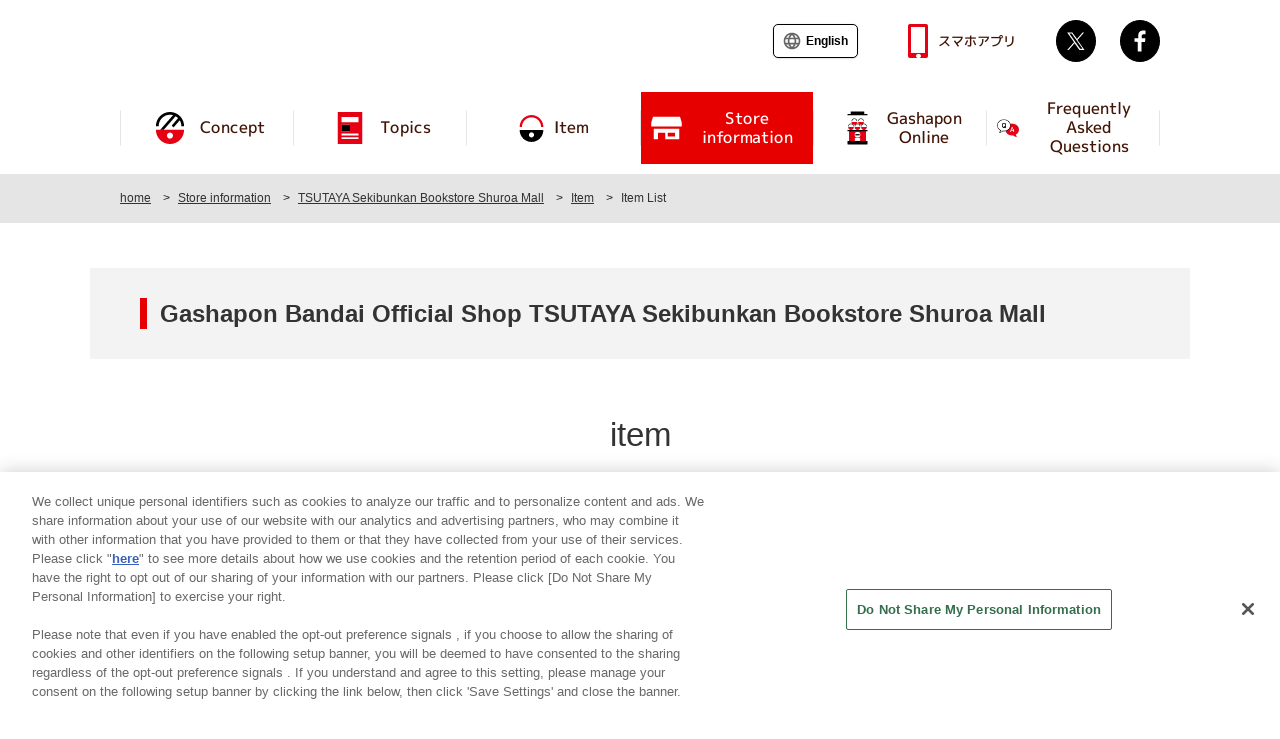

--- FILE ---
content_type: text/html; charset=UTF-8
request_url: https://bandainamco-am.co.jp/others/gashapon-bandai-officialshop/store/suroy/item/
body_size: 8018
content:
<!DOCTYPE html>
<html lang="ja">
   <head prefix="og: http://ogp.me/ns# fb: http://ogp.me/ns/fb#"><link rel="alternate" hreflang="ja" href="https://bandainamco-am.co.jp/others/gashapon-bandai-officialshop/store/suroy/item/"><link rel="alternate" hreflang="en" href="https://bandainamco-am.co.jp/en/others/gashapon-bandai-officialshop/store/suroy/item/"><link rel="alternate" hreflang="zh-Hans" href="https://bandainamco-am.co.jp/zh-CHS/others/gashapon-bandai-officialshop/store/suroy/item/"><link rel="alternate" hreflang="zh-Hant" href="https://bandainamco-am.co.jp/zh-CHT/others/gashapon-bandai-officialshop/store/suroy/item/"><link rel="alternate" hreflang="ko" href="https://bandainamco-am.co.jp/ko/others/gashapon-bandai-officialshop/store/suroy/item/"><script src="//j.wovn.io/1" data-wovnio="key=I3wS6H&amp;backend=true&amp;currentLang=ja&amp;defaultLang=ja&amp;urlPattern=path&amp;langCodeAliases=[]&amp;langParamName=wovn" data-wovnio-info="version=WOVN.php_1.19.0" async></script>
      <meta charset="UTF-8"/>
      <meta http-equiv="X-UA-Compatible" content="IE=edge"/>
      <title>アイテム一覧 | TSUTAYA積文館書店 シュロアモール店 | 店舗情報 | ガシャポン バンダイオフィシャルショップ | その他の施設 | バンダイナムコ アミューズメントユニット公式サイト</title>
<link rel="icon" href="/favicon.ico" />
<link rel="icon" href="/favicon.svg" type="image/svg+xml" />
<link rel="apple-touch-icon" sizes="180x180" href="/favicon-180x180.png" />
<link rel="manifest" href="/manifest.webmanifest" />

      <meta name="description" content="ガシャポン バンダイオフィシャルショップは、ガシャ活(ガシャポン活動)を豊かにする、カプセルトイの専門店です。話題のカプセルトイが集まる圧倒的な品揃え、あなたのガシャ活がもっと楽しくなる、アプリポイントが貯まる、使える、最新情報が届く、今までにない新しい買い物体験ができるお店です。"/>
      <meta name="viewport" content="width=device-width, initial-scale=1.0, user-scalable=yes"/>
      <meta property="og:title" content="アイテム一覧 | TSUTAYA積文館書店 シュロアモール店 | 店舗情報 | ガシャポン バンダイオフィシャルショップ | その他の施設 | バンダイナムコ アミューズメントユニット公式サイト"/>
      <meta property="og:url" content="https://bandainamco-am.co.jp/others/gashapon-bandai-officialshop/store/suroy/item/"/>
      <meta property="og:type" content="article"/>
      <meta property="og:site_name" content="ガシャポン バンダイオフィシャルショップ"/>
      <meta property="og:description" content="ガシャポン バンダイオフィシャルショップは、ガシャ活(ガシャポン活動)を豊かにする、カプセルトイの専門店です。話題のカプセルトイが集まる圧倒的な品揃え、あなたのガシャ活がもっと楽しくなる、アプリポイントが貯まる、使える、最新情報が届く、今までにない新しい買い物体験ができるお店です。"/>
      <meta property="og:image" content="https://bandainamco-am.co.jp/images/others/gashapon/common/gasha_ogp.png"/>
      <meta name="twitter:card" content="summary_large_image"/>
      <link rel="stylesheet" media="all" href="/assets/css/common_style.css"/>
      <link rel="stylesheet" media="all" href="/assets/css/gashapon.css"/><link href="/common/tmpl/css/bnamFooter.css?v=202504010623" rel="stylesheet" />
      <link rel="stylesheet" media="all" href="/common/others/gashapon-bandai-officialshop/assets/css/edit.css?0527"/>
      <script>(function(w,d,s,l,i){w[l]=w[l]||[];w[l].push({'gtm.start':
    new Date().getTime(),event:'gtm.js'});var f=d.getElementsByTagName(s)[0],
    j=d.createElement(s),dl=l!='dataLayer'?'&l='+l:'';j.async=true;j.src=
    'https://www.googletagmanager.com/gtm.js?id='+i+dl;f.parentNode.insertBefore(j,f);
    })(window,document,'script','dataLayer','GTM-MGJT5BS');</script>
      <script src="/assets/js/jquery.min.js"></script>
      <script src="/assets/js/gashapon.js"></script><script src="/common/tmpl/js/bnamFooter.js"></script>
      <script src="/common/others/gashapon-bandai-officialshop/assets/js/edit.js"></script>

<!-- Google Tag Manager -->

<!-- End Google Tag Manager -->















<script type="application/ld+json">
[
{
    "@context": "https://schema.org",
    "@type": "EntertainmentBusiness",
    "name": "ガシャポンバンダイオフィシャルショップTSUTAYA積文館書店シュロアモール店",
    "description": "",
    "logo": "https://bandainamco-am.co.jp/images/bnr_bnam.png",
    "url": "https://bandainamco-am.co.jp/others/gashapon-bandai-officialshop/store/suroy/",
    "image": "https://bandainamco-am.co.jp/images/others/gashapon/store/suroy/img_store_suroy.png",
    "telephone": "+81-92-919-7771",
    "address": {
        "@type": "PostalAddress",
        "addressLocality": "筑紫野市",
        "addressRegion": "福岡県",
        "postalCode": "818-0024",
        "streetAddress": "原田836-6",
        "addressCountry": "JP"
    },
    "geo": {
        "@type": "GeoCoordinates",
        "latitude":33.44439,
        "longitude":130.53765
    },
    "openingHoursSpecification": [
        {
            "@type": "OpeningHoursSpecification",
            "dayOfWeek": "Monday",
            "opens": "10:00",
            "closes": "23:00"
        },
        {
            "@type": "OpeningHoursSpecification",
            "dayOfWeek": "Tuesday",
            "opens": "10:00",
            "closes": "23:00"
        },
        {
            "@type": "OpeningHoursSpecification",
            "dayOfWeek": "Wednesday",
            "opens": "10:00",
            "closes": "23:00"
        },
        {
            "@type": "OpeningHoursSpecification",
            "dayOfWeek": "Thursday",
            "opens": "10:00",
            "closes": "23:00"
        },
        {
            "@type": "OpeningHoursSpecification",
            "dayOfWeek": "Friday",
            "opens": "10:00",
            "closes": "23:00"
        },
        {
            "@type": "OpeningHoursSpecification",
            "dayOfWeek": "Saturday",
            "opens": "10:00",
            "closes": "23:00"
        },
        {
            "@type": "OpeningHoursSpecification",
            "dayOfWeek": "Sunday",
            "opens": "10:00",
            "closes": "23:00"
        },
        {
            "@type": "OpeningHoursSpecification",
            "dayOfWeek": "PublicHolidays",
            "opens": "10:00",
            "closes": "23:00"
        }
    ],
    "brand": [
        {
            "@type": "brand",
            "name": "バンダイナムコ"
        },
        {
            "@type": "brand",
            "name": "バンダイナムコ アミューズメントユニット"
        },
        {
            "@type": "brand",
            "name": "バンダイナムコアミューズメント"
        },
        {
            "@type": "brand",
            "name": "ガシャポンバンダイオフィシャルショップ"
        }
    ],
    "makesOffer": [
        {
            "@type" :"Offer",
            "name": "遊び場"
        },
        {
            "@type" :"Offer",
            "name": "室内遊び場"
        },
        {
            "@type": "Offer",
            "name": "ガシャポン専門店"
        }
    ]
},
{
    "@context": "https://schema.org/",
    "@type": "BreadcrumbList",
    "itemListElement": [{
        "@type": "ListItem",
        "position": 1,
        "name": "ホーム",
        "item": "https://bandainamco-am.co.jp/others/gashapon-bandai-officialshop/"
    }, {
        "@type": "ListItem",
        "position": 2,
        "name": "店舗情報",
        "item": "https://bandainamco-am.co.jp/others/gashapon-bandai-officialshop/store/"
    }, {
        "@type": "ListItem",
        "position": 3,
        "name": "TSUTAYA積文館書店 シュロアモール店",
        "item": "https://bandainamco-am.co.jp/others/gashapon-bandai-officialshop/store/suroy/"
    }, {
        "@type": "ListItem",
        "position": 4,
        "name": "アイテム",
        "item": "https://bandainamco-am.co.jp/others/gashapon-bandai-officialshop/store/suroy/item/"
    }, {
        "@type": "ListItem",
        "position": 5,
        "name": "アイテム一覧",
        "item": "https://bandainamco-am.co.jp/others/gashapon-bandai-officialshop/store/suroy/item/"
    }]
}
]
</script>
</head>
   <body data-gnav-hide  data-category="others">
<div id="fb-root"></div><script>shop_id="NAM00431";</script>

<script async="async" defer="defer" crossorigin="anonymous" src="https://connect.facebook.net/ja_JP/sdk.js#xfbml=1&amp;version=v8.0" nonce="2PBeECar"></script>
    <!-- Google Tag Manager (noscript) -->
    <noscript aria-hidden="true">
         <iframe title="Google Tag Manager" src="https://www.googletagmanager.com/ns.html?id=GTM-MGJT5BS" height="0" width="0" style="display:none;visibility:hidden"><!-- --></iframe>
      </noscript>
    <!-- End Google Tag Manager (noscript) -->


                     <header class="header" id="pageTop">  <div class="header_logo_gashapon">    <p>
               <a href="/others/gashapon-bandai-officialshop/" >
                  <img src="/images/others/gashapon/common/logo.svg"  alt="ガシャポン バンダイオフィシャルショップ"/></a>
            </p>  </div>  <div class="header_nav" id="js_header_nav">    <div class="header_nav_icon" id="js_header_nav_icon">
               <span>MENU</span>
            </div>    <nav>        <div class="header_nav_main">          <ul>            <li>
                        <a href="/others/gashapon-bandai-officialshop/concept/" >
                           <span>コンセプト</span></a>
                     </li>            <li>
                        <a href="/others/gashapon-bandai-officialshop/topics/" >
                           <span>トピックス</span></a>
                     </li>            <li>
                        <a href="/others/gashapon-bandai-officialshop/item/" >
                           <span>アイテム</span></a>
                     </li>            <li class="cur">
                        <a href="/others/gashapon-bandai-officialshop/store/" >
                           <span>店舗情報</span></a>
                     </li>            <li>
                        <a href="https://parks2.bandainamco-am.co.jp/sc/about_gashapon.html" target="_blank">
                           <span>ガシャポン<br/>オンライン</span></a>
                     </li>            <li>
                        <a href="https://bnam-customer.my.site.com/NamcoParks/s/topic/0TO0I000000VK3lWAG/%E3%82%AC%E3%82%B7%E3%83%A3%E3%83%9D%E3%83%B3%E3%83%90%E3%83%B3%E3%83%80%E3%82%A4%E3%82%AA%E3%83%95%E3%82%A3%E3%82%B7%E3%83%A3%E3%83%AB%E3%82%B7%E3%83%A7%E3%83%83%E3%83%97-%E3%82%AA%E3%83%B3%E3%83%A9%E3%82%A4%E3%83%B3%E5%BA%97" target="_blank" rel="noopener noreferrer">
                           <span>よくある質問</span></a>
                     </li>          </ul>        </div>        <div class="header_nav_sns">          <p>
                     <a href="/others/gashapon-bandai-officialshop/app/" >スマホアプリ</a>
                  </p>          <ul>
                     <li class="sns-tw">
                        <a href="javascript:void(0)" onclick="window.open('https://twitter.com/share?url=https://bandainamco-am.co.jp/others/gashapon-bandai-officialshop/&amp;hashtags=&amp;text=%E3%83%AF%E3%82%AF%E3%83%AF%E3%82%AF%E3%83%89%E3%82%AD%E3%83%89%E3%82%AD%E3%81%8C%E5%91%B3%E3%82%8F%E3%81%88%E3%82%8B%E3%82%AB%E3%83%97%E3%82%BB%E3%83%AB%E3%83%88%E3%82%A4%E5%B0%82%E9%96%80%E5%BA%97%E3%80%8C%E3%82%AC%E3%82%B7%E3%83%A3%E3%83%9D%E3%83%B3%20%E3%83%90%E3%83%B3%E3%83%80%E3%82%A4%E3%82%AA%E3%83%95%E3%82%A3%E3%82%B7%E3%83%A3%E3%83%AB%E3%82%B7%E3%83%A7%E3%83%83%E3%83%97%E3%80%8D%E3%83%90%E3%83%B3%E3%83%80%E3%82%A4%E3%83%8A%E3%83%A0%E3%82%B3%E3%82%A2%E3%83%9F%E3%83%A5%E3%83%BC%E3%82%BA%E3%83%A1%E3%83%B3%E3%83%88', 'TWwindow', 'width=550, height=450, menubar=no, toolbar=no, scrollbars=yes');">Twitter</a>
                     </li>
                     <li class="sns-fb">
                        <a href="javascript:void(0)" onclick="window.open('https://www.facebook.com/share.php?u=https://bandainamco-am.co.jp/others/gashapon-bandai-officialshop/', 'FBwindow', 'width=650, height=450, menubar=no, toolbar=no, scrollbars=yes'); return false;">facebook</a>
                     </li>
                  </ul>        </div>     
    </nav>  </div>  <div class="wovn-embedded-widget-anchor"><!-- --></div>
      </header>
                  <nav class="breadcrumb">
         <ol itemprop="breadcrumb" itemscope="itemscope" itemtype="http://schema.org/BreadcrumbList">
            <li itemprop="itemListElement" itemscope="" itemtype="http://schema.org/ListItem">
               <a itemprop="item" href="/others/gashapon-bandai-officialshop/" >
                  <span itemprop="name">ホーム</span></a>
               <meta itemprop="position" content="1"/>
            </li>
            <li itemprop="itemListElement" itemscope="" itemtype="http://schema.org/ListItem">
               <a itemprop="item" href="/others/gashapon-bandai-officialshop/store/" >
                  <span itemprop="name">店舗情報</span></a>
               <meta itemprop="position" content="2"/>
            </li>
            <li itemprop="itemListElement" itemscope="" itemtype="http://schema.org/ListItem">
               <a itemprop="item" href="/others/gashapon-bandai-officialshop/store/suroy/" >
                  <span itemprop="name">TSUTAYA積文館書店 シュロアモール店</span></a>
               <meta itemprop="position" content="3"/>
            </li>
            <li itemprop="itemListElement" itemscope="" itemtype="http://schema.org/ListItem">
               <a itemprop="item" href="/others/gashapon-bandai-officialshop/store/suroy/item/" >
                  <span itemprop="name">アイテム</span></a>
               <meta itemprop="position" content="4"/>
            </li>
            <li itemprop="itemListElement" itemscope="" itemtype="http://schema.org/ListItem">
               <a itemprop="item" href="/others/gashapon-bandai-officialshop/store/suroy/item/" >
                  <span itemprop="name">アイテム一覧</span></a>
               <meta itemprop="position" content="5"/>
            </li>
         </ol>
      </nav>
      <div class="container wide">
         <main id="mainContents" class="store storeItem">
            <article>
               <div class="contents">
                     <h1>ガシャポンバンダイオフィシャルショップTSUTAYA積文館書店シュロアモール店</h1>
                  
                     <h2>アイテム</h2>
                     <ul class="caution">
                        <li>※バンダイガシャポンオフィシャルショップの在庫情報のみが表示されます。他商品については店頭にてご確認ください。</li>
                        <li>※新型コロナウィルスの影響により、店舗の運営状況が掲載内容と異なる場合がございます。予めご了承ください。</li>
                        <li>※掲載内容と実際の店舗の在庫状況が異なる場合があります。</li>
                        <li>※予告なくサービス内容の変更、休止を行う場合があります。あらかじめご了承ください。</li>
                     </ul>
                  
                     	
	<ul class="topics-linkBtn" style="margin:50px auto;">
		<li class="cur">
			<a href=".">全ての商品</a>
		</li>
		<li >
			<a href=".?tags=gentei">限定商品</a>
		</li>
	</ul>
<form method="GET" action="" id="searchForm" class="keywordArea">
<div class="search-wrap itemKeyword" id="srcWindow">
	<input name="q_m" type="hidden" id="itemKeyword_search_m" />
	<input name="log" type="hidden" value="" />
	<input name="lat" type="hidden" value="" />
	<input name="tags" type="hidden" value="" />
	<input name="ghaba" type="hidden" value=""  id="ghaba" />
	<input name="domain" type="hidden" value="bandai_gasha_item"  />
	<input type="search" name="q" id="itemKeyword_search" placeholder="キーワードで探す" autocomplete="off" value=""  />
  	<input type="submit" value="" id="itemKeyword_Button" />
    <div style="" class="pdUnitBox srcSgstBox" id="itemKeyword_searchAxwwer" ></div>
</div>

</form><div class="listInfo"><p>＜在庫＞ ○…11個以上　△(残り僅か)…1～10個　※商品の入荷状況は回答いたしかねます。<br>※掲載内容と実際の店舗の在庫状況が異なる場合がございます。</p><p class="listInfo_update">最終更新日：2026.01.25 23:03</p></div><ul id="searchList" class="wm-column4 itemList"><li class="wm-column-item-wrap"><div class="wm-column-item"><a href="/others/gashapon-bandai-officialshop/item/item_details.html?product_code=4582769758775"><p class="in-stock"><span>在庫：〇</span></p><figure><img src="https://bandai-a.akamaihd.net/bc/img/model/b/1000243190_1.jpg" /></figure><p wovn-ignore> CURETTE！ ポンデクルール プリキュア マルチカラーパウダー Vol.2</p><p class="itemList_price"><em>500</em>円(税込)</p></a></div></li><li class="wm-column-item-wrap"><div class="wm-column-item"><a href="/others/gashapon-bandai-officialshop/item/item_details.html?product_code=4582769809637"><p class="few-stock"><span>在庫：△</span></p><figure><img src="https://bandai-a.akamaihd.net/bc/img/model/b/1000243248_1.jpg" /></figure><p wovn-ignore> 豆ガシャ色紙 NARUTO-ナルト- 疾風伝 第四弾</p><p class="itemList_price"><em>300</em>円(税込)</p></a></div></li><li class="wm-column-item-wrap"><div class="wm-column-item"><a href="/others/gashapon-bandai-officialshop/item/item_details.html?product_code=4582769847745"><p class="in-stock"><span>在庫：〇</span></p><figure><img src="https://bandai-a.akamaihd.net/bc/img/model/b/1000243290_1.jpg" /></figure><p wovn-ignore> いきもの大図鑑アドバンス アシナガバチとブルドックアリ</p><p class="itemList_price"><em>1500</em>円(税込)</p></a></div></li><li class="wm-column-item-wrap"><div class="wm-column-item"><a href="/others/gashapon-bandai-officialshop/item/item_details.html?product_code=4582769890260"><p class="few-stock"><span>在庫：△</span></p><figure><img src="https://bandai-a.akamaihd.net/bc/img/model/b/1000243168_1.jpg" /></figure><p wovn-ignore> ケロロ軍曹 ちびケロめじるしアクセサリーであります</p><p class="itemList_price"><em>300</em>円(税込)</p></a></div></li><li class="wm-column-item-wrap"><div class="wm-column-item"><a href="/others/gashapon-bandai-officialshop/item/item_details.html?product_code=4582769897511"><p class="in-stock"><span>在庫：〇</span></p><figure><img src="https://bandai-a.akamaihd.net/bc/img/model/b/1000243260_1.jpg" /></figure><p wovn-ignore> HGシリーズ ゴジラ 怪獣総進撃編Vol.2</p><p class="itemList_price"><em>500</em>円(税込)</p></a></div></li><li class="wm-column-item-wrap"><div class="wm-column-item"><a href="/others/gashapon-bandai-officialshop/item/item_details.html?product_code=4582769898747"><p class="in-stock"><span>在庫：〇</span></p><figure><img src="https://bandai-a.akamaihd.net/bc/img/model/b/1000243276_1.jpg" /></figure><p wovn-ignore> 【フラットガシャポン】アイカツ！ クリアファイルコレクション2</p><p class="itemList_price"><em>300</em>円(税込)</p></a></div></li><li class="wm-column-item-wrap"><div class="wm-column-item"><a href="/others/gashapon-bandai-officialshop/item/item_details.html?product_code=4582769911415"><p class="in-stock"><span>在庫：〇</span></p><figure><img src="https://bandai-a.akamaihd.net/bc/img/model/b/1000243216_1.jpg" /></figure><p wovn-ignore> なおにゃん スイング2</p><p class="itemList_price"><em>300</em>円(税込)</p></a></div></li><li class="wm-column-item-wrap"><div class="wm-column-item"><a href="/others/gashapon-bandai-officialshop/item/item_details.html?product_code=4582769924330"><p class="in-stock"><span>在庫：〇</span></p><figure><img src="https://bandai-a.akamaihd.net/bc/img/model/b/1000243189_1.jpg" /></figure><p wovn-ignore> ポンデクルール 刀剣乱舞ONLINE リング型マルチカラーバーム Vol.1</p><p class="itemList_price"><em>500</em>円(税込)</p></a></div></li><li class="wm-column-item-wrap"><div class="wm-column-item"><a href="/others/gashapon-bandai-officialshop/item/item_details.html?product_code=4570118203588"><p class="in-stock"><span>在庫：〇</span></p><figure><img src="https://bandai-a.akamaihd.net/bc/img/model/b/1000243167_1.jpg" /></figure><p wovn-ignore> まちぼうけ パンダの場合</p><p class="itemList_price"><em>300</em>円(税込)</p></a></div></li><li class="wm-column-item-wrap"><div class="wm-column-item"><a href="/others/gashapon-bandai-officialshop/item/item_details.html?product_code=4582769684913"><p class="in-stock"><span>在庫：〇</span></p><figure><img src="https://bandai-a.akamaihd.net/bc/img/model/b/1000243178_1.jpg" /></figure><p wovn-ignore> それいけ！アンパンマン てころがしわくわくカー！アンパンマン4</p><p class="itemList_price"><em>300</em>円(税込)</p></a></div></li><li class="wm-column-item-wrap"><div class="wm-column-item"><a href="/others/gashapon-bandai-officialshop/item/item_details.html?product_code=4582769701603"><p class="in-stock"><span>在庫：〇</span></p><figure><img src="https://bandai-a.akamaihd.net/bc/img/model/b/1000243251_1.jpg" /></figure><p wovn-ignore> 爆走兄弟レッツ&ゴー!! カプセルラバーマスコット</p><p class="itemList_price"><em>300</em>円(税込)</p></a></div></li><li class="wm-column-item-wrap"><div class="wm-column-item"><a href="/others/gashapon-bandai-officialshop/item/item_details.html?product_code=4582769744983"><p class="in-stock"><span>在庫：〇</span></p><figure><img src="https://bandai-a.akamaihd.net/bc/img/model/b/1000243250_1.jpg" /></figure><p wovn-ignore> タカセ洋菓子 ミニチュアチャーム</p><p class="itemList_price"><em>400</em>円(税込)</p></a></div></li><li class="wm-column-item-wrap"><div class="wm-column-item"><a href="/others/gashapon-bandai-officialshop/item/item_details.html?product_code=4582769764707"><p class="in-stock"><span>在庫：〇</span></p><figure><img src="https://bandai-a.akamaihd.net/bc/img/model/b/1000243176_1.jpg" /></figure><p wovn-ignore> ホロライブ ミニチュアペンライトチャーム3</p><p class="itemList_price"><em>500</em>円(税込)</p></a></div></li><li class="wm-column-item-wrap"><div class="wm-column-item"><a href="/others/gashapon-bandai-officialshop/item/item_details.html?product_code=4582769768460"><p class="in-stock"><span>在庫：〇</span></p><figure><img src="https://bandai-a.akamaihd.net/bc/img/model/b/1000243175_1.jpg" /></figure><p wovn-ignore> ホロライブ ミニチュアペンライトチャーム4</p><p class="itemList_price"><em>500</em>円(税込)</p></a></div></li><li class="wm-column-item-wrap"><div class="wm-column-item"><a href="/others/gashapon-bandai-officialshop/item/item_details.html?product_code=4582769769122"><p class="in-stock"><span>在庫：〇</span></p><figure><img src="https://bandai-a.akamaihd.net/bc/img/model/b/1000243157_1.jpg" /></figure><p wovn-ignore> ホロスターズ カプセルヘアゴム</p><p class="itemList_price"><em>500</em>円(税込)</p></a></div></li><li class="wm-column-item-wrap"><div class="wm-column-item"><a href="/others/gashapon-bandai-officialshop/item/item_details.html?product_code=4582769809866"><p class="in-stock"><span>在庫：〇</span></p><figure><img src="https://bandai-a.akamaihd.net/bc/img/model/b/1000243265_1.jpg" /></figure><p wovn-ignore> ブリスターチャームコレクション ジャスティス・リーグ</p><p class="itemList_price"><em>500</em>円(税込)</p></a></div></li><li class="wm-column-item-wrap"><div class="wm-column-item"><a href="/others/gashapon-bandai-officialshop/item/item_details.html?product_code=4582769837166"><p class="in-stock"><span>在庫：〇</span></p><figure><img src="https://bandai-a.akamaihd.net/bc/img/model/b/1000243245_1.jpg" /></figure><p wovn-ignore> ホロライブ カプセルラバーマスコット オリジン4</p><p class="itemList_price"><em>500</em>円(税込)</p></a></div></li><li class="wm-column-item-wrap"><div class="wm-column-item"><a href="/others/gashapon-bandai-officialshop/item/item_details.html?product_code=4582769846960"><p class="in-stock"><span>在庫：〇</span></p><figure><img src="https://bandai-a.akamaihd.net/bc/img/model/b/1000243243_1.jpg" /></figure><p wovn-ignore> Fate/strange Fake カプセルラバーマスコット</p><p class="itemList_price"><em>300</em>円(税込)</p></a></div></li><li class="wm-column-item-wrap"><div class="wm-column-item"><a href="/others/gashapon-bandai-officialshop/item/item_details.html?product_code=4582769865923"><p class="in-stock"><span>在庫：〇</span></p><figure><img src="https://bandai-a.akamaihd.net/bc/img/model/b/1000243241_1.jpg" /></figure><p wovn-ignore> はりこになりたい犬 ならぶんです。</p><p class="itemList_price"><em>300</em>円(税込)</p></a></div></li><li class="wm-column-item-wrap"><div class="wm-column-item"><a href="/others/gashapon-bandai-officialshop/item/item_details.html?product_code=4582769866265"><p class="in-stock"><span>在庫：〇</span></p><figure><img src="https://bandai-a.akamaihd.net/bc/img/model/b/1000243240_1.jpg" /></figure><p wovn-ignore> 銀魂 BIGソフビコレクション～大きさで迷っているなら大きい方にしておけ～</p><p class="itemList_price"><em>500</em>円(税込)</p></a></div></li></ul><div class="cap-pagination"><ol class=\"cap-pagination_list\"><li class="cap-pagination_active">1</li><li><a class="pageNate" href="?q=&domain=bandai_gasha_shop&pageNo=2" data-no="1">2</a></li><li><a class="pageNate" href="?q=&domain=bandai_gasha_shop&pageNo=3" data-no="2">3</a></li><li><a class="pageNate" href="?q=&domain=bandai_gasha_shop&pageNo=4" data-no="3">4</a></li><li class="cap-pagination_itemNext"><a  href="?q=&domain=bandai_gasha_shop&&pageNo=2">次へ</a></li></ol></div>
<script src="/assets/js/bandaiGashasgs.js" ></script>
<script>

$(function(){
	var restUrl="/data/search/result";
	var filterKeywordSgst = new suggestJs({
		restUrl:restUrl,
		categoryCd:'',
		suggestContainerId:"srcWindow",
		formId:"searchForm",
		inputBoxId:"itemKeyword_search",
		cateSelectId:"cateSel",
		top:32,
		mode:"searchBox",
		cateType:""
	});
});
//$("#select-category-list,#select-header-category-list").niceSelect();

$("#ghaba").val($(window).width());

</script>
                  </div>
            </article>
         </main>
      </div>
                     <aside id="bannerList">  <ul>    <li>
               <a href="https://parks2.bandainamco-am.co.jp/gashapon.html" target="_blank">
                  <img src="/images/others/gashapon/banner/bnr_gashapon-oinlinestore.png"  alt="ガシャポン バンダイオフィシャルショップ オンライン店"/></a>
            </li>    <li>
               <a href="https://gashapon.jp/" target="_blank">
                  <img src="/images/others/gashapon/banner/bnr_gashaponworld.jpg"  alt="ガシャポンワールド"/></a>
            </li>  </ul>
      </aside>
                  
                     <div id="common_head_link">
                        <p>
                           <a href="#pageTop">先頭へ戻る</a>
                        </p>
                     </div>
                     <footer id="common_page_footer">
<div class="footer_wrapper">
    <div class="footer_nav service">
        <dl class="footer_nav_inner">
            <dt><button data-href="spot">あそび場をさがす</button></dt>
            <dd><ul class="footer_nav_inner_list">
                <li class="top"><a href="/spot/">あそび場をさがす</a></li>
                <li><a href="/spot/search/" >施設・店舗検索</a></li>
                <li><a href="/spot/?_game_center">ゲームセンター</a></li>
                <li><a href="/spot/?_theme_park">テーマパーク・ゆうえんち</a></li>
                <li><a href="/spot/?_gashapon">ガシャポン専門店</a></li>
                <li><a href="/spot/?_chara_shop">キャラクター・イベントショップ</a></li>
                <li><a href="/spot/?_official_shop">オフィシャルショップ</a></li>
                <li><a href="/spot/?_kids">お子様向け施設</a></li>
                <li><a href="/spot/?_athletic_sports">アスレチック・スポーツエンタメ施設</a></li>
                <li><a href="/spot/?_others">その他の施設・サービス</a></li>
            </ul></dd>
        </dl>
        <dl class="footer_nav_inner">
            <dt><button data-href="am">ゲーム機をさがす</button></dt>
            <dd><ul class="footer_nav_inner_list">
                <li class="top"><a href="/am/">ゲーム機をさがす</a></li>
                <li><a href="https://bandainamco-am.co.jp/am/vg/idolmaster-tours/" target="_blank" rel="noopener">アイドルマスター TOURS</a></li>
                <li><a href="https://gundam-vs.jp/extreme/ac2ib/" target="_blank" rel="noopener" >機動戦士ガンダム エクストリームバーサス２ インフィニットブースト</a></li>
                <li><a href="https://bandainamco-am.co.jp/am/vg/jojols/" target="_blank" rel="noopener">ジョジョの奇妙な冒険 ラストサバイバー</a></li>
                <li><a href="https://taiko.namco-ch.net/taiko/" target="_blank" rel="noopener">太鼓の達人</a></li>
                <li><a href="https://trsp.bn-am.net/" target="_blank" rel="noopener">釣りスピリッツ</a></li>
                <li><a href="https://mariokart-acgpdx.bngames.net/" target="_blank" rel="noopener">マリオカート アーケードグランプリDX</a></li>
                <li><a href="https://wanganmaxi-official.com/wanganmaxi6rrplus/" target="_blank" rel="noopener">湾岸ミッドナイト マキシマムチューン 6RR PLUS</a></li>
                <li><a href="/am/">その他 ゲーム機一覧</a></li>
            </ul></dd>
        </dl>
        <dl class="footer_nav_inner">
            <dt><button data-href="online-contents">スマホ・PCであそぶ</button></dt>
            <dd><ul class="footer_nav_inner_list">
                <li class="top"><a href="/app/">スマホ・PCであそぶ</a></li>
                <li><a href="https://app.online-crane.namco.co.jp/landing?utm_source=namco_facilities" target="_blank" rel="noopener">ナムコオンラインクレーン</a></li>
                <li><a href="https://parks2.bandainamco-am.co.jp/" target="_blank" rel="noopener">ナムコパークス オンラインストア</a></li>
                <li><a href="https://parks2.bandainamco-am.co.jp/gashapon.html" target="_blank" rel="noopener">ガシャポンオンライン</a></li>
                <li><a href="/app/#app">公式スマートフォンアプリ</a></li>
            </ul></dd>
        </dl>
        <dl class="footer_nav_inner">
            <dt><button data-href="event">イベント・キャンペーン</button></dt>
            <dd><ul class="footer_nav_inner_list">
                <li class="top"><a href="/event/">イベント・キャンペーン</a></li>
                <li><a href="https://parks.bandainamco-am.co.jp/" target="_blank">ナムコパークス</a></li>
                <li><a href="/event/spot/">お店で開催するイベント・キャンペーン</a></li>
                <li><a href="/event/am/">アーケードゲーム 各タイトルの大会・イベント・キャンペーン</a></li>
            </ul></dd>
        </dl>
    </div>
    <ul class="footer_nav">
        <li><a href="/associated_company/">関連会社</a></li>
        <li><a href="/sustainability/">サステナビリティ</a></li>
        <li><a href="/attention/">サイトポリシー</a></li>
        <li><a href="/privacy/">プライバシーポリシー</a></li>
        <li><a href="/accessibility/">ウェブアクセシビリティ方針</a></li>
        <li><a href="/allergy/">食品のご提供について</a></li>
        <li class="icon"><a href="https://bnam-customer.my.site.com/FAQ/s/" target="_blank" rel="noopener">よくあるご質問・お問い合わせ</a></li>
    </ul>
</div>
<div class="footer_wrapper">
    <ul class="footer_copyright">
        <li class="footer_groupLogo"><a href="/"><img src="/groupHeader/logo/groupLogo-01-forBlack.svg" alt="BANDAI NAMCO Fun for All into the Future" /></a></li>
        <li>
            <small>©Bandai Namco Amusement Inc.</small>
            <small>©Bandai Namco Amusement Lab Inc.</small>
            <small>©Bandai Namco Experience Inc.</small>
            <small>©HANAYASHIKI Co., Ltd. All Rights Reserved.</small>
        </li>
    </ul>
</div>
</footer>

                  



</body>
</html>

--- FILE ---
content_type: text/html; charset=UTF-8
request_url: https://bandainamco-am.co.jp/others/gashapon-bandai-officialshop/store/suroy/item/
body_size: 8031
content:
<!DOCTYPE html>
<html lang="ja">
   <head prefix="og: http://ogp.me/ns# fb: http://ogp.me/ns/fb#"><link rel="alternate" hreflang="ja" href="https://bandainamco-am.co.jp/others/gashapon-bandai-officialshop/store/suroy/item/"><link rel="alternate" hreflang="en" href="https://bandainamco-am.co.jp/en/others/gashapon-bandai-officialshop/store/suroy/item/"><link rel="alternate" hreflang="zh-Hans" href="https://bandainamco-am.co.jp/zh-CHS/others/gashapon-bandai-officialshop/store/suroy/item/"><link rel="alternate" hreflang="zh-Hant" href="https://bandainamco-am.co.jp/zh-CHT/others/gashapon-bandai-officialshop/store/suroy/item/"><link rel="alternate" hreflang="ko" href="https://bandainamco-am.co.jp/ko/others/gashapon-bandai-officialshop/store/suroy/item/"><script src="//j.wovn.io/1" data-wovnio="key=I3wS6H&amp;backend=true&amp;currentLang=ja&amp;defaultLang=ja&amp;urlPattern=path&amp;langCodeAliases=[]&amp;langParamName=wovn" data-wovnio-info="version=WOVN.php_1.19.0" async></script>
      <meta charset="UTF-8"/>
      <meta http-equiv="X-UA-Compatible" content="IE=edge"/>
      <title>アイテム一覧 | TSUTAYA積文館書店 シュロアモール店 | 店舗情報 | ガシャポン バンダイオフィシャルショップ | その他の施設 | バンダイナムコ アミューズメントユニット公式サイト</title>
<link rel="icon" href="/favicon.ico" />
<link rel="icon" href="/favicon.svg" type="image/svg+xml" />
<link rel="apple-touch-icon" sizes="180x180" href="/favicon-180x180.png" />
<link rel="manifest" href="/manifest.webmanifest" />

      <meta name="description" content="ガシャポン バンダイオフィシャルショップは、ガシャ活(ガシャポン活動)を豊かにする、カプセルトイの専門店です。話題のカプセルトイが集まる圧倒的な品揃え、あなたのガシャ活がもっと楽しくなる、アプリポイントが貯まる、使える、最新情報が届く、今までにない新しい買い物体験ができるお店です。"/>
      <meta name="viewport" content="width=device-width, initial-scale=1.0, user-scalable=yes"/>
      <meta property="og:title" content="アイテム一覧 | TSUTAYA積文館書店 シュロアモール店 | 店舗情報 | ガシャポン バンダイオフィシャルショップ | その他の施設 | バンダイナムコ アミューズメントユニット公式サイト"/>
      <meta property="og:url" content="https://bandainamco-am.co.jp/others/gashapon-bandai-officialshop/store/suroy/item/"/>
      <meta property="og:type" content="article"/>
      <meta property="og:site_name" content="ガシャポン バンダイオフィシャルショップ"/>
      <meta property="og:description" content="ガシャポン バンダイオフィシャルショップは、ガシャ活(ガシャポン活動)を豊かにする、カプセルトイの専門店です。話題のカプセルトイが集まる圧倒的な品揃え、あなたのガシャ活がもっと楽しくなる、アプリポイントが貯まる、使える、最新情報が届く、今までにない新しい買い物体験ができるお店です。"/>
      <meta property="og:image" content="https://bandainamco-am.co.jp/images/others/gashapon/common/gasha_ogp.png"/>
      <meta name="twitter:card" content="summary_large_image"/>
      <link rel="stylesheet" media="all" href="/assets/css/common_style.css"/>
      <link rel="stylesheet" media="all" href="/assets/css/gashapon.css"/><link href="/common/tmpl/css/bnamFooter.css?v=202504010623" rel="stylesheet" />
      <link rel="stylesheet" media="all" href="/common/others/gashapon-bandai-officialshop/assets/css/edit.css?0527"/>
      <script>(function(w,d,s,l,i){w[l]=w[l]||[];w[l].push({'gtm.start':
    new Date().getTime(),event:'gtm.js'});var f=d.getElementsByTagName(s)[0],
    j=d.createElement(s),dl=l!='dataLayer'?'&l='+l:'';j.async=true;j.src=
    'https://www.googletagmanager.com/gtm.js?id='+i+dl;f.parentNode.insertBefore(j,f);
    })(window,document,'script','dataLayer','GTM-MGJT5BS');</script>
      <script src="/assets/js/jquery.min.js"></script>
      <script src="/assets/js/gashapon.js"></script><script src="/common/tmpl/js/bnamFooter.js"></script>
      <script src="/common/others/gashapon-bandai-officialshop/assets/js/edit.js"></script>

<!-- Google Tag Manager -->

<!-- End Google Tag Manager -->















<script type="application/ld+json">
[
{
    "@context": "https://schema.org",
    "@type": "EntertainmentBusiness",
    "name": "ガシャポンバンダイオフィシャルショップTSUTAYA積文館書店シュロアモール店",
    "description": "",
    "logo": "https://bandainamco-am.co.jp/images/bnr_bnam.png",
    "url": "https://bandainamco-am.co.jp/others/gashapon-bandai-officialshop/store/suroy/",
    "image": "https://bandainamco-am.co.jp/images/others/gashapon/store/suroy/img_store_suroy.png",
    "telephone": "+81-92-919-7771",
    "address": {
        "@type": "PostalAddress",
        "addressLocality": "筑紫野市",
        "addressRegion": "福岡県",
        "postalCode": "818-0024",
        "streetAddress": "原田836-6",
        "addressCountry": "JP"
    },
    "geo": {
        "@type": "GeoCoordinates",
        "latitude":33.44439,
        "longitude":130.53765
    },
    "openingHoursSpecification": [
        {
            "@type": "OpeningHoursSpecification",
            "dayOfWeek": "Monday",
            "opens": "10:00",
            "closes": "23:00"
        },
        {
            "@type": "OpeningHoursSpecification",
            "dayOfWeek": "Tuesday",
            "opens": "10:00",
            "closes": "23:00"
        },
        {
            "@type": "OpeningHoursSpecification",
            "dayOfWeek": "Wednesday",
            "opens": "10:00",
            "closes": "23:00"
        },
        {
            "@type": "OpeningHoursSpecification",
            "dayOfWeek": "Thursday",
            "opens": "10:00",
            "closes": "23:00"
        },
        {
            "@type": "OpeningHoursSpecification",
            "dayOfWeek": "Friday",
            "opens": "10:00",
            "closes": "23:00"
        },
        {
            "@type": "OpeningHoursSpecification",
            "dayOfWeek": "Saturday",
            "opens": "10:00",
            "closes": "23:00"
        },
        {
            "@type": "OpeningHoursSpecification",
            "dayOfWeek": "Sunday",
            "opens": "10:00",
            "closes": "23:00"
        },
        {
            "@type": "OpeningHoursSpecification",
            "dayOfWeek": "PublicHolidays",
            "opens": "10:00",
            "closes": "23:00"
        }
    ],
    "brand": [
        {
            "@type": "brand",
            "name": "バンダイナムコ"
        },
        {
            "@type": "brand",
            "name": "バンダイナムコ アミューズメントユニット"
        },
        {
            "@type": "brand",
            "name": "バンダイナムコアミューズメント"
        },
        {
            "@type": "brand",
            "name": "ガシャポンバンダイオフィシャルショップ"
        }
    ],
    "makesOffer": [
        {
            "@type" :"Offer",
            "name": "遊び場"
        },
        {
            "@type" :"Offer",
            "name": "室内遊び場"
        },
        {
            "@type": "Offer",
            "name": "ガシャポン専門店"
        }
    ]
},
{
    "@context": "https://schema.org/",
    "@type": "BreadcrumbList",
    "itemListElement": [{
        "@type": "ListItem",
        "position": 1,
        "name": "ホーム",
        "item": "https://bandainamco-am.co.jp/others/gashapon-bandai-officialshop/"
    }, {
        "@type": "ListItem",
        "position": 2,
        "name": "店舗情報",
        "item": "https://bandainamco-am.co.jp/others/gashapon-bandai-officialshop/store/"
    }, {
        "@type": "ListItem",
        "position": 3,
        "name": "TSUTAYA積文館書店 シュロアモール店",
        "item": "https://bandainamco-am.co.jp/others/gashapon-bandai-officialshop/store/suroy/"
    }, {
        "@type": "ListItem",
        "position": 4,
        "name": "アイテム",
        "item": "https://bandainamco-am.co.jp/others/gashapon-bandai-officialshop/store/suroy/item/"
    }, {
        "@type": "ListItem",
        "position": 5,
        "name": "アイテム一覧",
        "item": "https://bandainamco-am.co.jp/others/gashapon-bandai-officialshop/store/suroy/item/"
    }]
}
]
</script>
</head>
   <body data-gnav-hide  data-category="others">
<div id="fb-root"></div><script>shop_id="NAM00431";</script>

<script async="async" defer="defer" crossorigin="anonymous" src="https://connect.facebook.net/ja_JP/sdk.js#xfbml=1&amp;version=v8.0" nonce="2PBeECar"></script>
    <!-- Google Tag Manager (noscript) -->
    <noscript aria-hidden="true">
         <iframe title="Google Tag Manager" src="https://www.googletagmanager.com/ns.html?id=GTM-MGJT5BS" height="0" width="0" style="display:none;visibility:hidden"><!-- --></iframe>
      </noscript>
    <!-- End Google Tag Manager (noscript) -->


                     <header class="header" id="pageTop">  <div class="header_logo_gashapon">    <p>
               <a href="/others/gashapon-bandai-officialshop/" >
                  <img src="/images/others/gashapon/common/logo.svg"  alt="ガシャポン バンダイオフィシャルショップ"/></a>
            </p>  </div>  <div class="header_nav" id="js_header_nav">    <div class="header_nav_icon" id="js_header_nav_icon">
               <span>MENU</span>
            </div>    <nav>        <div class="header_nav_main">          <ul>            <li>
                        <a href="/others/gashapon-bandai-officialshop/concept/" >
                           <span>コンセプト</span></a>
                     </li>            <li>
                        <a href="/others/gashapon-bandai-officialshop/topics/" >
                           <span>トピックス</span></a>
                     </li>            <li>
                        <a href="/others/gashapon-bandai-officialshop/item/" >
                           <span>アイテム</span></a>
                     </li>            <li class="cur">
                        <a href="/others/gashapon-bandai-officialshop/store/" >
                           <span>店舗情報</span></a>
                     </li>            <li>
                        <a href="https://parks2.bandainamco-am.co.jp/sc/about_gashapon.html" target="_blank">
                           <span>ガシャポン<br/>オンライン</span></a>
                     </li>            <li>
                        <a href="https://bnam-customer.my.site.com/NamcoParks/s/topic/0TO0I000000VK3lWAG/%E3%82%AC%E3%82%B7%E3%83%A3%E3%83%9D%E3%83%B3%E3%83%90%E3%83%B3%E3%83%80%E3%82%A4%E3%82%AA%E3%83%95%E3%82%A3%E3%82%B7%E3%83%A3%E3%83%AB%E3%82%B7%E3%83%A7%E3%83%83%E3%83%97-%E3%82%AA%E3%83%B3%E3%83%A9%E3%82%A4%E3%83%B3%E5%BA%97" target="_blank" rel="noopener noreferrer">
                           <span>よくある質問</span></a>
                     </li>          </ul>        </div>        <div class="header_nav_sns">          <p>
                     <a href="/others/gashapon-bandai-officialshop/app/" >スマホアプリ</a>
                  </p>          <ul>
                     <li class="sns-tw">
                        <a href="javascript:void(0)" onclick="window.open('https://twitter.com/share?url=https://bandainamco-am.co.jp/others/gashapon-bandai-officialshop/&amp;hashtags=&amp;text=%E3%83%AF%E3%82%AF%E3%83%AF%E3%82%AF%E3%83%89%E3%82%AD%E3%83%89%E3%82%AD%E3%81%8C%E5%91%B3%E3%82%8F%E3%81%88%E3%82%8B%E3%82%AB%E3%83%97%E3%82%BB%E3%83%AB%E3%83%88%E3%82%A4%E5%B0%82%E9%96%80%E5%BA%97%E3%80%8C%E3%82%AC%E3%82%B7%E3%83%A3%E3%83%9D%E3%83%B3%20%E3%83%90%E3%83%B3%E3%83%80%E3%82%A4%E3%82%AA%E3%83%95%E3%82%A3%E3%82%B7%E3%83%A3%E3%83%AB%E3%82%B7%E3%83%A7%E3%83%83%E3%83%97%E3%80%8D%E3%83%90%E3%83%B3%E3%83%80%E3%82%A4%E3%83%8A%E3%83%A0%E3%82%B3%E3%82%A2%E3%83%9F%E3%83%A5%E3%83%BC%E3%82%BA%E3%83%A1%E3%83%B3%E3%83%88', 'TWwindow', 'width=550, height=450, menubar=no, toolbar=no, scrollbars=yes');">Twitter</a>
                     </li>
                     <li class="sns-fb">
                        <a href="javascript:void(0)" onclick="window.open('https://www.facebook.com/share.php?u=https://bandainamco-am.co.jp/others/gashapon-bandai-officialshop/', 'FBwindow', 'width=650, height=450, menubar=no, toolbar=no, scrollbars=yes'); return false;">facebook</a>
                     </li>
                  </ul>        </div>     
    </nav>  </div>  <div class="wovn-embedded-widget-anchor"><!-- --></div>
      </header>
                  <nav class="breadcrumb">
         <ol itemprop="breadcrumb" itemscope="itemscope" itemtype="http://schema.org/BreadcrumbList">
            <li itemprop="itemListElement" itemscope="" itemtype="http://schema.org/ListItem">
               <a itemprop="item" href="/others/gashapon-bandai-officialshop/" >
                  <span itemprop="name">ホーム</span></a>
               <meta itemprop="position" content="1"/>
            </li>
            <li itemprop="itemListElement" itemscope="" itemtype="http://schema.org/ListItem">
               <a itemprop="item" href="/others/gashapon-bandai-officialshop/store/" >
                  <span itemprop="name">店舗情報</span></a>
               <meta itemprop="position" content="2"/>
            </li>
            <li itemprop="itemListElement" itemscope="" itemtype="http://schema.org/ListItem">
               <a itemprop="item" href="/others/gashapon-bandai-officialshop/store/suroy/" >
                  <span itemprop="name">TSUTAYA積文館書店 シュロアモール店</span></a>
               <meta itemprop="position" content="3"/>
            </li>
            <li itemprop="itemListElement" itemscope="" itemtype="http://schema.org/ListItem">
               <a itemprop="item" href="/others/gashapon-bandai-officialshop/store/suroy/item/" >
                  <span itemprop="name">アイテム</span></a>
               <meta itemprop="position" content="4"/>
            </li>
            <li itemprop="itemListElement" itemscope="" itemtype="http://schema.org/ListItem">
               <a itemprop="item" href="/others/gashapon-bandai-officialshop/store/suroy/item/" >
                  <span itemprop="name">アイテム一覧</span></a>
               <meta itemprop="position" content="5"/>
            </li>
         </ol>
      </nav>
      <div class="container wide">
         <main id="mainContents" class="store storeItem">
            <article>
               <div class="contents">
                     <h1>ガシャポンバンダイオフィシャルショップTSUTAYA積文館書店シュロアモール店</h1>
                  
                     <h2>アイテム</h2>
                     <ul class="caution">
                        <li>※バンダイガシャポンオフィシャルショップの在庫情報のみが表示されます。他商品については店頭にてご確認ください。</li>
                        <li>※新型コロナウィルスの影響により、店舗の運営状況が掲載内容と異なる場合がございます。予めご了承ください。</li>
                        <li>※掲載内容と実際の店舗の在庫状況が異なる場合があります。</li>
                        <li>※予告なくサービス内容の変更、休止を行う場合があります。あらかじめご了承ください。</li>
                     </ul>
                  
                     	
	<ul class="topics-linkBtn" style="margin:50px auto;">
		<li class="cur">
			<a href=".">全ての商品</a>
		</li>
		<li >
			<a href=".?tags=gentei">限定商品</a>
		</li>
	</ul>
<form method="GET" action="" id="searchForm" class="keywordArea">
<div class="search-wrap itemKeyword" id="srcWindow">
	<input name="q_m" type="hidden" id="itemKeyword_search_m" />
	<input name="log" type="hidden" value="" />
	<input name="lat" type="hidden" value="" />
	<input name="tags" type="hidden" value="" />
	<input name="ghaba" type="hidden" value=""  id="ghaba" />
	<input name="domain" type="hidden" value="bandai_gasha_item"  />
	<input type="search" name="q" id="itemKeyword_search" placeholder="キーワードで探す" autocomplete="off" value=""  />
  	<input type="submit" value="" id="itemKeyword_Button" />
    <div style="" class="pdUnitBox srcSgstBox" id="itemKeyword_searchAxwwer" ></div>
</div>

</form><div class="listInfo"><p>＜在庫＞ ○…11個以上　△(残り僅か)…1～10個　※商品の入荷状況は回答いたしかねます。<br>※掲載内容と実際の店舗の在庫状況が異なる場合がございます。</p><p class="listInfo_update">最終更新日：2026.01.25 23:03</p></div><ul id="searchList" class="wm-column4 itemList"><li class="wm-column-item-wrap"><div class="wm-column-item"><a href="/others/gashapon-bandai-officialshop/item/item_details.html?product_code=4582769758775"><p class="in-stock"><span>在庫：〇</span></p><figure><img src="https://bandai-a.akamaihd.net/bc/img/model/b/1000243190_1.jpg" /></figure><p wovn-ignore> CURETTE！ ポンデクルール プリキュア マルチカラーパウダー Vol.2</p><p class="itemList_price"><em>500</em>円(税込)</p></a></div></li><li class="wm-column-item-wrap"><div class="wm-column-item"><a href="/others/gashapon-bandai-officialshop/item/item_details.html?product_code=4582769809637"><p class="few-stock"><span>在庫：△</span></p><figure><img src="https://bandai-a.akamaihd.net/bc/img/model/b/1000243248_1.jpg" /></figure><p wovn-ignore> 豆ガシャ色紙 NARUTO-ナルト- 疾風伝 第四弾</p><p class="itemList_price"><em>300</em>円(税込)</p></a></div></li><li class="wm-column-item-wrap"><div class="wm-column-item"><a href="/others/gashapon-bandai-officialshop/item/item_details.html?product_code=4582769847745"><p class="in-stock"><span>在庫：〇</span></p><figure><img src="https://bandai-a.akamaihd.net/bc/img/model/b/1000243290_1.jpg" /></figure><p wovn-ignore> いきもの大図鑑アドバンス アシナガバチとブルドックアリ</p><p class="itemList_price"><em>1500</em>円(税込)</p></a></div></li><li class="wm-column-item-wrap"><div class="wm-column-item"><a href="/others/gashapon-bandai-officialshop/item/item_details.html?product_code=4582769890260"><p class="few-stock"><span>在庫：△</span></p><figure><img src="https://bandai-a.akamaihd.net/bc/img/model/b/1000243168_1.jpg" /></figure><p wovn-ignore> ケロロ軍曹 ちびケロめじるしアクセサリーであります</p><p class="itemList_price"><em>300</em>円(税込)</p></a></div></li><li class="wm-column-item-wrap"><div class="wm-column-item"><a href="/others/gashapon-bandai-officialshop/item/item_details.html?product_code=4582769897511"><p class="in-stock"><span>在庫：〇</span></p><figure><img src="https://bandai-a.akamaihd.net/bc/img/model/b/1000243260_1.jpg" /></figure><p wovn-ignore> HGシリーズ ゴジラ 怪獣総進撃編Vol.2</p><p class="itemList_price"><em>500</em>円(税込)</p></a></div></li><li class="wm-column-item-wrap"><div class="wm-column-item"><a href="/others/gashapon-bandai-officialshop/item/item_details.html?product_code=4582769898747"><p class="in-stock"><span>在庫：〇</span></p><figure><img src="https://bandai-a.akamaihd.net/bc/img/model/b/1000243276_1.jpg" /></figure><p wovn-ignore> 【フラットガシャポン】アイカツ！ クリアファイルコレクション2</p><p class="itemList_price"><em>300</em>円(税込)</p></a></div></li><li class="wm-column-item-wrap"><div class="wm-column-item"><a href="/others/gashapon-bandai-officialshop/item/item_details.html?product_code=4582769911415"><p class="in-stock"><span>在庫：〇</span></p><figure><img src="https://bandai-a.akamaihd.net/bc/img/model/b/1000243216_1.jpg" /></figure><p wovn-ignore> なおにゃん スイング2</p><p class="itemList_price"><em>300</em>円(税込)</p></a></div></li><li class="wm-column-item-wrap"><div class="wm-column-item"><a href="/others/gashapon-bandai-officialshop/item/item_details.html?product_code=4582769924330"><p class="in-stock"><span>在庫：〇</span></p><figure><img src="https://bandai-a.akamaihd.net/bc/img/model/b/1000243189_1.jpg" /></figure><p wovn-ignore> ポンデクルール 刀剣乱舞ONLINE リング型マルチカラーバーム Vol.1</p><p class="itemList_price"><em>500</em>円(税込)</p></a></div></li><li class="wm-column-item-wrap"><div class="wm-column-item"><a href="/others/gashapon-bandai-officialshop/item/item_details.html?product_code=4570118203588"><p class="in-stock"><span>在庫：〇</span></p><figure><img src="https://bandai-a.akamaihd.net/bc/img/model/b/1000243167_1.jpg" /></figure><p wovn-ignore> まちぼうけ パンダの場合</p><p class="itemList_price"><em>300</em>円(税込)</p></a></div></li><li class="wm-column-item-wrap"><div class="wm-column-item"><a href="/others/gashapon-bandai-officialshop/item/item_details.html?product_code=4582769684913"><p class="in-stock"><span>在庫：〇</span></p><figure><img src="https://bandai-a.akamaihd.net/bc/img/model/b/1000243178_1.jpg" /></figure><p wovn-ignore> それいけ！アンパンマン てころがしわくわくカー！アンパンマン4</p><p class="itemList_price"><em>300</em>円(税込)</p></a></div></li><li class="wm-column-item-wrap"><div class="wm-column-item"><a href="/others/gashapon-bandai-officialshop/item/item_details.html?product_code=4582769701603"><p class="in-stock"><span>在庫：〇</span></p><figure><img src="https://bandai-a.akamaihd.net/bc/img/model/b/1000243251_1.jpg" /></figure><p wovn-ignore> 爆走兄弟レッツ&ゴー!! カプセルラバーマスコット</p><p class="itemList_price"><em>300</em>円(税込)</p></a></div></li><li class="wm-column-item-wrap"><div class="wm-column-item"><a href="/others/gashapon-bandai-officialshop/item/item_details.html?product_code=4582769744983"><p class="in-stock"><span>在庫：〇</span></p><figure><img src="https://bandai-a.akamaihd.net/bc/img/model/b/1000243250_1.jpg" /></figure><p wovn-ignore> タカセ洋菓子 ミニチュアチャーム</p><p class="itemList_price"><em>400</em>円(税込)</p></a></div></li><li class="wm-column-item-wrap"><div class="wm-column-item"><a href="/others/gashapon-bandai-officialshop/item/item_details.html?product_code=4582769764707"><p class="in-stock"><span>在庫：〇</span></p><figure><img src="https://bandai-a.akamaihd.net/bc/img/model/b/1000243176_1.jpg" /></figure><p wovn-ignore> ホロライブ ミニチュアペンライトチャーム3</p><p class="itemList_price"><em>500</em>円(税込)</p></a></div></li><li class="wm-column-item-wrap"><div class="wm-column-item"><a href="/others/gashapon-bandai-officialshop/item/item_details.html?product_code=4582769768460"><p class="in-stock"><span>在庫：〇</span></p><figure><img src="https://bandai-a.akamaihd.net/bc/img/model/b/1000243175_1.jpg" /></figure><p wovn-ignore> ホロライブ ミニチュアペンライトチャーム4</p><p class="itemList_price"><em>500</em>円(税込)</p></a></div></li><li class="wm-column-item-wrap"><div class="wm-column-item"><a href="/others/gashapon-bandai-officialshop/item/item_details.html?product_code=4582769769122"><p class="in-stock"><span>在庫：〇</span></p><figure><img src="https://bandai-a.akamaihd.net/bc/img/model/b/1000243157_1.jpg" /></figure><p wovn-ignore> ホロスターズ カプセルヘアゴム</p><p class="itemList_price"><em>500</em>円(税込)</p></a></div></li><li class="wm-column-item-wrap"><div class="wm-column-item"><a href="/others/gashapon-bandai-officialshop/item/item_details.html?product_code=4582769809866"><p class="in-stock"><span>在庫：〇</span></p><figure><img src="https://bandai-a.akamaihd.net/bc/img/model/b/1000243265_1.jpg" /></figure><p wovn-ignore> ブリスターチャームコレクション ジャスティス・リーグ</p><p class="itemList_price"><em>500</em>円(税込)</p></a></div></li><li class="wm-column-item-wrap"><div class="wm-column-item"><a href="/others/gashapon-bandai-officialshop/item/item_details.html?product_code=4582769837166"><p class="in-stock"><span>在庫：〇</span></p><figure><img src="https://bandai-a.akamaihd.net/bc/img/model/b/1000243245_1.jpg" /></figure><p wovn-ignore> ホロライブ カプセルラバーマスコット オリジン4</p><p class="itemList_price"><em>500</em>円(税込)</p></a></div></li><li class="wm-column-item-wrap"><div class="wm-column-item"><a href="/others/gashapon-bandai-officialshop/item/item_details.html?product_code=4582769846960"><p class="in-stock"><span>在庫：〇</span></p><figure><img src="https://bandai-a.akamaihd.net/bc/img/model/b/1000243243_1.jpg" /></figure><p wovn-ignore> Fate/strange Fake カプセルラバーマスコット</p><p class="itemList_price"><em>300</em>円(税込)</p></a></div></li><li class="wm-column-item-wrap"><div class="wm-column-item"><a href="/others/gashapon-bandai-officialshop/item/item_details.html?product_code=4582769865923"><p class="in-stock"><span>在庫：〇</span></p><figure><img src="https://bandai-a.akamaihd.net/bc/img/model/b/1000243241_1.jpg" /></figure><p wovn-ignore> はりこになりたい犬 ならぶんです。</p><p class="itemList_price"><em>300</em>円(税込)</p></a></div></li><li class="wm-column-item-wrap"><div class="wm-column-item"><a href="/others/gashapon-bandai-officialshop/item/item_details.html?product_code=4582769866265"><p class="in-stock"><span>在庫：〇</span></p><figure><img src="https://bandai-a.akamaihd.net/bc/img/model/b/1000243240_1.jpg" /></figure><p wovn-ignore> 銀魂 BIGソフビコレクション～大きさで迷っているなら大きい方にしておけ～</p><p class="itemList_price"><em>500</em>円(税込)</p></a></div></li></ul><div class="cap-pagination"><ol class=\"cap-pagination_list\"><li class="cap-pagination_active">1</li><li><a class="pageNate" href="?q=&domain=bandai_gasha_shop&pageNo=2" data-no="1">2</a></li><li><a class="pageNate" href="?q=&domain=bandai_gasha_shop&pageNo=3" data-no="2">3</a></li><li><a class="pageNate" href="?q=&domain=bandai_gasha_shop&pageNo=4" data-no="3">4</a></li><li class="cap-pagination_itemNext"><a  href="?q=&domain=bandai_gasha_shop&&pageNo=2">次へ</a></li></ol></div>
<script src="/assets/js/bandaiGashasgs.js" ></script>
<script>

$(function(){
	var restUrl="/data/search/result";
	var filterKeywordSgst = new suggestJs({
		restUrl:restUrl,
		categoryCd:'',
		suggestContainerId:"srcWindow",
		formId:"searchForm",
		inputBoxId:"itemKeyword_search",
		cateSelectId:"cateSel",
		top:32,
		mode:"searchBox",
		cateType:""
	});
});
//$("#select-category-list,#select-header-category-list").niceSelect();

$("#ghaba").val($(window).width());

</script>
                  </div>
            </article>
         </main>
      </div>
                     <aside id="bannerList">  <ul>    <li>
               <a href="https://parks2.bandainamco-am.co.jp/gashapon.html" target="_blank">
                  <img src="/images/others/gashapon/banner/bnr_gashapon-oinlinestore.png"  alt="ガシャポン バンダイオフィシャルショップ オンライン店"/></a>
            </li>    <li>
               <a href="https://gashapon.jp/" target="_blank">
                  <img src="/images/others/gashapon/banner/bnr_gashaponworld.jpg"  alt="ガシャポンワールド"/></a>
            </li>  </ul>
      </aside>
                  
                     <div id="common_head_link">
                        <p>
                           <a href="#pageTop">先頭へ戻る</a>
                        </p>
                     </div>
                     <footer id="common_page_footer">
<div class="footer_wrapper">
    <div class="footer_nav service">
        <dl class="footer_nav_inner">
            <dt><button data-href="spot">あそび場をさがす</button></dt>
            <dd><ul class="footer_nav_inner_list">
                <li class="top"><a href="/spot/">あそび場をさがす</a></li>
                <li><a href="/spot/search/" >施設・店舗検索</a></li>
                <li><a href="/spot/?_game_center">ゲームセンター</a></li>
                <li><a href="/spot/?_theme_park">テーマパーク・ゆうえんち</a></li>
                <li><a href="/spot/?_gashapon">ガシャポン専門店</a></li>
                <li><a href="/spot/?_chara_shop">キャラクター・イベントショップ</a></li>
                <li><a href="/spot/?_official_shop">オフィシャルショップ</a></li>
                <li><a href="/spot/?_kids">お子様向け施設</a></li>
                <li><a href="/spot/?_athletic_sports">アスレチック・スポーツエンタメ施設</a></li>
                <li><a href="/spot/?_others">その他の施設・サービス</a></li>
            </ul></dd>
        </dl>
        <dl class="footer_nav_inner">
            <dt><button data-href="am">ゲーム機をさがす</button></dt>
            <dd><ul class="footer_nav_inner_list">
                <li class="top"><a href="/am/">ゲーム機をさがす</a></li>
                <li><a href="https://bandainamco-am.co.jp/am/vg/idolmaster-tours/" target="_blank" rel="noopener">アイドルマスター TOURS</a></li>
                <li><a href="https://gundam-vs.jp/extreme/ac2ib/" target="_blank" rel="noopener" >機動戦士ガンダム エクストリームバーサス２ インフィニットブースト</a></li>
                <li><a href="https://bandainamco-am.co.jp/am/vg/jojols/" target="_blank" rel="noopener">ジョジョの奇妙な冒険 ラストサバイバー</a></li>
                <li><a href="https://taiko.namco-ch.net/taiko/" target="_blank" rel="noopener">太鼓の達人</a></li>
                <li><a href="https://trsp.bn-am.net/" target="_blank" rel="noopener">釣りスピリッツ</a></li>
                <li><a href="https://mariokart-acgpdx.bngames.net/" target="_blank" rel="noopener">マリオカート アーケードグランプリDX</a></li>
                <li><a href="https://wanganmaxi-official.com/wanganmaxi6rrplus/" target="_blank" rel="noopener">湾岸ミッドナイト マキシマムチューン 6RR PLUS</a></li>
                <li><a href="/am/">その他 ゲーム機一覧</a></li>
            </ul></dd>
        </dl>
        <dl class="footer_nav_inner">
            <dt><button data-href="online-contents">スマホ・PCであそぶ</button></dt>
            <dd><ul class="footer_nav_inner_list">
                <li class="top"><a href="/app/">スマホ・PCであそぶ</a></li>
                <li><a href="https://app.online-crane.namco.co.jp/landing?utm_source=namco_facilities" target="_blank" rel="noopener">ナムコオンラインクレーン</a></li>
                <li><a href="https://parks2.bandainamco-am.co.jp/" target="_blank" rel="noopener">ナムコパークス オンラインストア</a></li>
                <li><a href="https://parks2.bandainamco-am.co.jp/gashapon.html" target="_blank" rel="noopener">ガシャポンオンライン</a></li>
                <li><a href="/app/#app">公式スマートフォンアプリ</a></li>
            </ul></dd>
        </dl>
        <dl class="footer_nav_inner">
            <dt><button data-href="event">イベント・キャンペーン</button></dt>
            <dd><ul class="footer_nav_inner_list">
                <li class="top"><a href="/event/">イベント・キャンペーン</a></li>
                <li><a href="https://parks.bandainamco-am.co.jp/" target="_blank">ナムコパークス</a></li>
                <li><a href="/event/spot/">お店で開催するイベント・キャンペーン</a></li>
                <li><a href="/event/am/">アーケードゲーム 各タイトルの大会・イベント・キャンペーン</a></li>
            </ul></dd>
        </dl>
    </div>
    <ul class="footer_nav">
        <li><a href="/associated_company/">関連会社</a></li>
        <li><a href="/sustainability/">サステナビリティ</a></li>
        <li><a href="/attention/">サイトポリシー</a></li>
        <li><a href="/privacy/">プライバシーポリシー</a></li>
        <li><a href="/accessibility/">ウェブアクセシビリティ方針</a></li>
        <li><a href="/allergy/">食品のご提供について</a></li>
        <li class="icon"><a href="https://bnam-customer.my.site.com/FAQ/s/" target="_blank" rel="noopener">よくあるご質問・お問い合わせ</a></li>
    </ul>
</div>
<div class="footer_wrapper">
    <ul class="footer_copyright">
        <li class="footer_groupLogo"><a href="/"><img src="/groupHeader/logo/groupLogo-01-forBlack.svg" alt="BANDAI NAMCO Fun for All into the Future" /></a></li>
        <li>
            <small>©Bandai Namco Amusement Inc.</small>
            <small>©Bandai Namco Amusement Lab Inc.</small>
            <small>©Bandai Namco Experience Inc.</small>
            <small>©HANAYASHIKI Co., Ltd. All Rights Reserved.</small>
        </li>
    </ul>
</div>
</footer>

                  



</body>
</html>

--- FILE ---
content_type: text/css
request_url: https://bandainamco-am.co.jp/assets/css/common_style.css
body_size: 7821
content:
html body{margin:0;padding:0}@media (min-width: 801px){html body{min-width:980px}}#commonPageHeader div,#commonPageHeader h1,#commonPageHeader ul,#commonPageHeader li,#commonPageFooter div,#commonPageFooter ul,#commonPageFooter li,#commonPageFooter p,#commonPageFooter dl,#commonPageFooter dt,#commonPageFooter dd{background-color:rgba(255,255,255,0);background-image:none;border-style:none;box-shadow:0 0 0 rgba(255,255,255,0);box-sizing:border-box;float:none;height:auto;line-height:1.2;margin:0;max-height:none;max-width:initial;min-height:0;min-width:0;padding:0;position:static;text-indent:0;width:auto}#commonPageHeader div:before,#commonPageHeader div:after,#commonPageHeader h1:before,#commonPageHeader h1:after,#commonPageHeader ul:before,#commonPageHeader ul:after,#commonPageHeader li:before,#commonPageHeader li:after,#commonPageFooter div:before,#commonPageFooter div:after,#commonPageFooter ul:before,#commonPageFooter ul:after,#commonPageFooter li:before,#commonPageFooter li:after,#commonPageFooter p:before,#commonPageFooter p:after,#commonPageFooter dl:before,#commonPageFooter dl:after,#commonPageFooter dt:before,#commonPageFooter dt:after,#commonPageFooter dd:before,#commonPageFooter dd:after{display:none}#commonPageHeader,#commonPageFooter{box-sizing:border-box;font-family:"ヒラギノ角ゴ Pro W3", "Hiragino Kaku Gothic Pro", "メイリオ", Meiryo, sans-serif}#commonPageHeader a,#commonPageFooter a{text-decoration:none}#commonPageHeader img,#commonPageFooter img{-webkit-backface-visibility:hidden;backface-visibility:hidden;height:auto;max-width:100%}#commonPageHeader ul,#commonPageFooter ul{font-size:0;list-style:none}#commonPageHeader li,#commonPageFooter li{list-style:none}#commonPageHeader{background:#fff url(../../shared/images/bg_am_brandline.png) center top no-repeat;margin:0;padding:0}#commonPageHeader:before{background-color:#ed2b00;margin-right:500px;right:50%}#commonPageHeader:after{background-color:#ffde00;left:50%;margin-left:500px}#commonPageHeader .logo{margin:0 auto;max-width:1240px;padding:0 20px;position:relative}#commonPageHeader #pageTop{background-image:none}#commonPageHeader #globalNav{text-align:center}#commonPageHeader #globalNav a{color:#4d4c4d}#commonPageHeader #globalNav li{font-size:.875rem;font-weight:bold}#commonPageHeader #utilityNav{max-width:1240px;padding:0 20px;margin:0 auto}#commonPageHeader #utilityNav:after{clear:both;content:'';display:block}#commonPageHeader #utilityNav a{display:inline-block}#commonPageHeader #utilityNav li{display:inline-block;font-size:.75rem;line-height:30px}#commonPageHeader #utilityNav ul:not(.snsButton) a{color:#3d3a39;padding:0 .5em 0 1em}#commonPageHeader #utilityNav ul:not(.snsButton) li:not(.appliButton) a:after{border-color:#ee4d4d;border-style:solid;border-width:1px 1px 0 0;content:'';display:inline-block;height:4px;margin:12px 0 0 .5em;transform:rotate(45deg);vertical-align:top;width:4px}#commonPageHeader #utilityNav .appliButton{border:1px solid #d8d8d8;border-radius:3px;font-weight:bold;line-height:28px;position:relative}#commonPageHeader #utilityNav .appliButton a{padding:0 10px !important}#commonPageHeader #utilityNav .appliButton a:before{background:url(../../shared/images/icon_am_common.png) -50px 0 no-repeat;background-size:200px auto;content:'';display:inline-block;height:22px;margin:3px 5px 0 0;vertical-align:top;width:14px}@media (min-width: 1980px){#commonPageHeader{overflow:hidden}#commonPageHeader:before,#commonPageHeader:after{content:'';display:block;width:50%;height:19px;position:absolute;top:0}}@media (min-width: 801px){#commonPageHeader{min-width:980px;position:relative}#commonPageHeader .logo{padding:32px 20px 15px}#commonPageHeader .logo:after{background:url(../../shared/images/logo_am_pc.png) center center no-repeat;background-size:contain;content:'';display:block;height:60px;position:static;width:79px}#commonPageHeader .logo a{height:60px;position:absolute;width:79px}#commonPageHeader .logo img{display:none}#commonPageHeader #globalNav{border-bottom:1px solid #e8e8e8;border-top:1px solid #e8e8e8;padding:10px 20px;overflow:hidden}#commonPageHeader #globalNav span{display:inline-block;padding-left:30px;position:relative}#commonPageHeader #globalNav span:before{background:url(../../shared/images/icon_am_common.png) 0 0 no-repeat;background-size:200px auto;bottom:-10px;content:'';display:block;height:23px;left:0;margin:auto 0;position:absolute;top:-15px;width:23px}#commonPageHeader #globalNav a{display:block;padding:10em .2em;margin:-10em 0}#commonPageHeader #globalNav a[href*='game_center'] span:before{background-position:0 -25px}#commonPageHeader #globalNav a[href*='tp'] span:before{background-position:-25px -25px}#commonPageHeader #globalNav a[href*='chara_shop'] span:before{background-position:-50px -25px}#commonPageHeader #globalNav a[href*='cafe_and_bar'] span:before{background-position:-75px -25px}#commonPageHeader #globalNav a[href*='kids'] span:before{background-position:-100px -25px}#commonPageHeader #globalNav a[href*='others'] span:before{background-position:-125px -25px}#commonPageHeader #globalNav a[href*='product.bandainamco-am.co.jp/am/'] span:before{background-position:-150px -25px}#commonPageHeader #globalNav a[href*='game_center']:hover span:before{background-position:0 -50px}#commonPageHeader #globalNav a[href*='tp']:hover span:before{background-position:-25px -50px}#commonPageHeader #globalNav a[href*='chara_shop']:hover span:before{background-position:-50px -50px}#commonPageHeader #globalNav a[href*='cafe_and_bar']:hover span:before{background-position:-75px -50px}#commonPageHeader #globalNav a[href*='kids']:hover span:before{background-position:-100px -50px}#commonPageHeader #globalNav a[href*='others']:hover span:before{background-position:-125px -50px}#commonPageHeader #globalNav a[href*='product.bandainamco-am.co.jp/am/']:hover span:before{background-position:-150px -50px}#commonPageHeader #globalNav ul{display:table;height:40px;margin:0 auto;max-width:1200px;width:100%}#commonPageHeader #globalNav li{border-right:1px solid #e8e8e8;display:table-cell;vertical-align:middle}#commonPageHeader #globalNav li:first-child{border-left:1px solid #e8e8e8}#commonPageHeader #utilityNav{position:absolute;top:45px;left:0;right:0;width:100%;height:0}#commonPageHeader #utilityNav>*{float:right;margin-left:20px}#commonPageHeader #utilityNav ul{font-size:0}#commonPageHeader #utilityNav ul:not(.snsButton) li:not(.appliButton) a:hover{-o-opacity:.6;opacity:.6}#commonPageHeader #utilityNav .appliButton{margin-left:30px}#commonPageHeader #utilityNav .appliButton:hover{background-color:#ffde00}#commonPageHeader #utilityNav .snsButton{display:none}#commonPageHeader #menuButton,#commonPageHeader #closeButton{display:none}}@media (max-width: 800px){#commonPageHeader:before{background-color:transparent;bottom:0;content:'';display:block;height:0;left:0;position:fixed;right:0;top:66px;-moz-transition:background-color .3s,height 0s .3s;-o-transition:background-color .3s,height 0s .3s;-webkit-transition:background-color .3s,height 0s;-webkit-transition-delay:0s,.3s;transition:background-color .3s,height 0s .3s;width:100%;z-index:1000}#commonPageHeader .logo{margin:0 20px;height:66px;padding:28px 0 0;width:99px}#commonPageHeader .wrapper{background-color:#fff;border-top:1px solid #e8e8e8;left:0;height:0;overflow:hidden;position:absolute;right:0;z-index:10001}#commonPageHeader .wrapper>*{opacity:0}#commonPageHeader.jsNavOpen:before{background-color:rgba(0,0,0,0.8);height:5000px;-moz-transition:background-color .3s;-o-transition:background-color .3s;-webkit-transition:background-color .3s;transition:background-color .3s}#commonPageHeader.jsNavOpen .wrapper{height:auto;animation:slidein_open .5s alternate forwards}#commonPageHeader.jsNavOpen .wrapper>*{opacity:1;-moz-transition:opacity .5s;-o-transition:opacity .5s;-webkit-transition:opacity .5s;transition:opacity .5s}#commonPageHeader #globalNav a{display:block;line-height:38px}#commonPageHeader #globalNav li{border-bottom:1px solid #e8e8e8}#commonPageHeader #utilityNav{background-color:#f3f4f6;padding-top:10px}#commonPageHeader #utilityNav a{display:block}#commonPageHeader #utilityNav ul:not(.snsButton) li{background-color:#fff;border:1px solid #d8d8d8;border-radius:3px;display:block;font-size:.875rem;font-weight:bold;line-height:38px;margin-top:10px;position:relative;text-align:center}#commonPageHeader #utilityNav ul:not(.snsButton) li:not(.appliButton) a:after{margin-top:15px}#commonPageHeader #utilityNav ul:not(.snsButton) li.appliButton a:before{margin-top:8px}#commonPageHeader #utilityNav .snsButton{background-color:#fff;margin:10px -20px 0;border-top:1px solid #d8d8d8;padding:10px 20px;text-align:center}#commonPageHeader #utilityNav .snsButton a:before{margin-top:8px}#commonPageHeader #utilityNav .snsButton li{width:40px;height:40px;margin:0 10px;display:inline-block;overflow:hidden}#commonPageHeader #utilityNav .snsButton a{background-image:url(../../shared/images/icon_am_common.png);background-repeat:no-repeat;-moz-background-size:200px auto;-o-background-size:200px auto;-webkit-background-size:200px auto;background-size:200px auto;height:40px;overflow:hidden;text-indent:40px;white-space:nowrap;width:40px}#commonPageHeader #utilityNav .snsButton a[href*='facebook']{background-position:0 -100px}#commonPageHeader #utilityNav .snsButton a[href*='twitter']{background-position:-50px -100px}#commonPageHeader #utilityNav .snsButton a[href*='google']{background-position:0 -150px}#commonPageHeader #utilityNav .snsButton a[href*='line']{background-position:-50px -150px}#commonPageHeader #menuButton{position:absolute;top:19px;right:0;border-color:#f3f4f6;border-style:solid;border-width:14px 11px;width:48px;height:47px;background-color:#b0b0b0}#commonPageHeader #menuButton:before{border-color:#f3f4f6;border-style:solid;border-width:5px 0;bottom:0;content:'';display:block;height:3px;margin:auto;position:absolute;top:0;width:100%}#commonPageHeader #closeButton{background-color:#b0b0b0;color:#fff;line-height:40px;text-align:center}}@media (min-width: 481px) and (max-width: 800px){#commonPageHeader #utilityNav ul:not(.snsButton){margin-left:-10px}#commonPageHeader #utilityNav ul:not(.snsButton):after{clear:both;content:'';display:block}#commonPageHeader #utilityNav ul:not(.snsButton) li{float:left;margin-left:10px;width:-webkit-calc(50% - 10px);width:calc(50% - 10px)}}@media print{#commonPageHeader #menuButton{display:none}}@keyframes slidein_open{0%{height:0}49%{height:200px}50%{height:auto}}#commonPageHeader .gsc-control-searchbox-only table,#commonPageHeader .gsc-control-searchbox-only td,#commonPageHeader .gsc-control-searchbox-only input{border-style:none;box-shadow:0 0 0 rgba(255,255,255,0);box-sizing:border-box;margin:0 0 0 auto;padding:0}#commonPageHeader form.gsc-search-box{background-color:#fff;border:1px solid #d8d8d8;border-radius:3px;box-sizing:border-box;margin:0;padding:0}#commonPageHeader td.gsc-input{vertical-align:top}#commonPageHeader input.gsc-input{margin-left:3px !important}#commonPageHeader td.gsc-search-button{background:url(../../shared/images/icon_am_common.png) -15px 5px no-repeat;background-size:200px auto;height:28px;overflow:hidden;position:relative;vertical-align:top;width:35px}#commonPageHeader td.gsc-search-button>*{cursor:pointer;position:absolute;width:35px;margin:0;-o-opacity:0;opacity:0;padding:0}@media (min-width: 801px){#commonPageHeader form.gsc-search-box{height:30px;width:230px}#commonPageHeader td.gsc-input{height:28px}#commonPageHeader input.gsc-input{height:28px;line-height:28px}#commonPageHeader td.gsc-search-button{height:28px}}@media (max-width: 800px){#commonPageHeader form.gsc-search-box{height:40px}#commonPageHeader td.gsc-input{height:38px}#commonPageHeader input.gsc-input{font-size:1rem !important;height:38x;line-height:38px}#commonPageHeader td.gsc-search-button{background-position:-15px 10px;height:38px}}#toPageHeader{box-sizing:border-box;left:0;margin:40px 0 0;position:absolute;right:0;width:100%;z-index:9999}#toPageHeader a{background-color:#fff;border-radius:100%;box-shadow:0 0 3px #3d3a39;display:block;height:50px;margin:-25px 0 -25px auto;overflow:hidden;position:relative;text-indent:50px;white-space:nowrap;width:50px}#toPageHeader a:before,#toPageHeader a:after{border-style:solid;border-width:0 14px 15px 14px;bottom:0;content:'';display:block;height:0;left:0;margin:auto;position:absolute;right:0;top:0;width:0}#toPageHeader a:before{border-color:transparent transparent #3d3a39 transparent}#toPageHeader a:after{border-color:transparent transparent #fff transparent;-moz-transform:translateY(1px);-ms-transform:translateY(1px);-webkit-transform:translateY(1px);transform:translateY(1px)}#toPageHeader p{max-width:1090px;margin:0 auto;padding:0 20px}@media (min-width: 801px){#toPageHeader{min-width:980px}#toPageHeader a:hover:before{border-bottom-color:#999}}@media print{#toPageHeader{display:none}}#commonPageFooter{background-color:#3d3a39;margin:40px 0 0;padding:0 20px}#commonPageFooter li{display:inline-block;font-size:.75rem;vertical-align:top}#commonPageFooter dl{color:#fff;font-size:.8125rem;margin:0 auto;max-width:1150px;position:relative}#commonPageFooter dl:after{clear:both;content:'';display:block}#commonPageFooter dl a{color:#fff;display:block;line-height:.8125rem;padding:0 1em}#commonPageFooter dt{font-weight:bold}#commonPageFooter dd ul{overflow:hidden;position:relative}#commonPageFooter dd li+li{border-left:1px solid #302e2d}#commonPageFooter .wrapper{background-color:#fff;color:#3d3a39;margin:0 -20px;padding:20px;position:relative;text-align:right}#commonPageFooter .wrapper>*{margin:0 auto;max-width:1150px}#commonPageFooter .wrapper a{color:#3d3a39}#commonPageFooter .wrapper .copyright small{font-size:.625rem}#commonPageFooter .logo{position:absolute}@media (min-width: 801px){#commonPageFooter{min-width:980px}#commonPageFooter a:hover{-o-opacity:.6;opacity:.6}#commonPageFooter .logo{left:0;margin:0 auto;max-width:1190px;padding:0 20px;right:0;top:20px;width:100%}#commonPageFooter .logo:after{background:url(../../shared/images/logo_am_pc.png) center center no-repeat;background-size:contain;content:'';display:block;height:60px;margin-bottom:-60px;width:79px}#commonPageFooter .logo>a{display:block;height:60px;margin-bottom:-60px;position:relative;width:79px}#commonPageFooter .logo img{display:none}#commonPageFooter dt{clear:both;float:left;padding:20px 0;width:6em}#commonPageFooter dd{margin-left:6em;padding:10px 0 20px}#commonPageFooter dd+dt:before{border-top:1px solid #302e2d;content:'';display:block;left:0;margin-top:-20px;position:absolute;right:0;width:100%}#commonPageFooter dd ul:before{border-left:1px solid #585554;content:'';display:block;height:100%;position:absolute;top:10px;width:0}#commonPageFooter dd li{margin-top:10px;margin-left:-1px}#commonPageFooter .wrapper li{margin-left:.5em;padding-left:.5em}#commonPageFooter .wrapper li+li{border-left:1px solid #e2e2e2}#commonPageFooter .wrapper .copyright{margin-top:40px}}@media (max-width: 800px){#commonPageFooter .logo{height:70px;left:20px;max-width:123px;width:32%}#commonPageFooter .logo img{bottom:0;display:block;margin:auto 0;position:absolute;top:0}#commonPageFooter dl{margin:0 -20px}#commonPageFooter dt{padding:20px}#commonPageFooter dd{padding:0 20px 20px}#commonPageFooter dd+dt{border-top:1px solid #302e2d}#commonPageFooter dd ul{border-top:1px solid #585554;margin:0 -10px}#commonPageFooter dd li{margin-top:10px;margin-left:-1px}#commonPageFooter .wrapper{padding:0}#commonPageFooter .wrapper ul{background-color:#f7f8f9;padding:20px;text-align:center}#commonPageFooter .wrapper li a{display:inline-block;padding:10px}#commonPageFooter .copyright{display:table;height:70px;width:100%}#commonPageFooter .copyright small{display:table-cell;padding:0 20px 0 140px;vertical-align:middle}}@media print{#commonPageFooter dl,#commonPageFooter ul{display:none}#commonPageFooter .wrapper{border-top:1px solid #e2e2e2;padding-top:20px}}#commonPageHeader ~ #tPath{padding-left:20px;padding-right:20px}body.cssTypeA main,main.cssTypeA{padding-left:20px;padding-right:20px}@media only screen and (max-width: 479px){#commonPageHeader ~ #tPath{padding-left:10px;padding-right:10px}body.cssTypeA main,main.cssTypeA{padding-left:10px;padding-right:10px}}header#pageTop .logo>a,header#pageTop h1:first-child>a{margin-left:0;max-width:114px}header#pageTop .logo img,header#pageTop h1:first-child img{-webkit-backface-visibility:hidden;backface-visibility:hidden;height:37px}@media (min-width: 801px){header#pageTop .logo>a,header#pageTop h1:first-child>a{height:37px;width:47px;position:relative;z-index:1}header#pageTop .logo img,header#pageTop h1:first-child img{display:none}header#pageTop .logo a:after{content:'';background:url(/assets/images/logo_am_pc.png) center center no-repeat;background-size:contain;display:block;height:40px;width:53px}}.js_blank_nav{height:0;margin:0 !important;padding:0 !important;position:relative;width:0 !important;z-index:-1}#common_page_header{background:#fff url(/assets/images/bg_am_brandline.png) center top no-repeat;border-bottom:1px solid #ccc;color:#333;font-size:.8125rem;line-height:1.2}#common_page_header:before{background-color:#ed2b00;margin-right:500px;right:50%}#common_page_header:after{background-color:#ffde00;left:50%;margin-left:500px}#common_page_header a{color:#333;display:block;text-decoration:none}#common_page_header li{margin-top:0}#common_page_header .header_logo{max-width:114px;min-height:42px;padding:27px 0 0;margin:0 20px}@media (max-width: 800px){.js_scroll_off{height:100%;overflow:hidden;position:relative;width:100%;z-index:-1}#common_page_header{background-color:#fff;position:relative;z-index:1000}#common_page_header .header_wrapper{margin-top:0;position:absolute;width:100%}#common_page_header .header_wrapper dd{background-color:#fff;height:0;opacity:0;overflow:hidden}#common_page_header .header_wrapper dd:last-child{box-shadow:0 4px 8px -4px #888}#common_page_header .header_wrapper dt{font-size:.625rem;height:36px;position:absolute;top:-43px;white-space:nowrap}#common_page_header.js_fixed .header_wrapper.js_open dt ~ dd{max-height:-webkit-calc(100% - 70px + 19px);max-height:calc(100% - 70px + 19px)}#common_page_header .header_nav:before{border-top:2px solid #ff5c00;content:'';display:block;position:absolute;right:20px;top:-32px;width:28px}#common_page_header .header_nav a{color:#e60000;line-height:50px;padding:0 20px}#common_page_header .header_nav a:before{content:'';display:inline-block;margin-right:10px;vertical-align:middle}#common_page_header .header_nav dt{background-color:rgba(255,255,255,0);box-sizing:border-box;color:#ff5c00;font-size:.625rem;padding-top:25px;right:20px;text-align:center;width:28px}#common_page_header .header_nav dt:before,#common_page_header .header_nav dt:after{border-top:2px solid #ff5c00;content:'';display:block;left:0;position:absolute;right:0;top:11px;width:28px}#common_page_header .header_nav dt:before{margin-top:-7px}#common_page_header .header_nav dt:after{margin-top:7px}#common_page_header .header_nav.js_open dt{background-color:#fff;-moz-transform:translate(all 0.2s, 1em);-ms-transform:translate(all 0.2s, 1em);-webkit-transform:translate(all 0.2s, 1em);transform:translate(all 0.2s, 1em)}#common_page_header .header_nav.js_open dt:before,#common_page_header .header_nav.js_open dt:after{margin-top:0;-moz-transform:translate(all 0.2s, 1em);-ms-transform:translate(all 0.2s, 1em);-webkit-transform:translate(all 0.2s, 1em);transform:translate(all 0.2s, 1em);width:32px}#common_page_header .header_nav.js_open dt:before{-moz-transform:rotate(45deg);-ms-transform:rotate(45deg);-webkit-transform:rotate(45deg);transform:rotate(45deg)}#common_page_header .header_nav.js_open dt:after{-moz-transform:rotate(-45deg);-ms-transform:rotate(-45deg);-webkit-transform:rotate(-45deg);transform:rotate(-45deg)}#common_page_header .header_nav_global a:before{background-position:center center;background-repeat:no-repeat;background-size:contain;height:24px;width:24px}#common_page_header .header_nav_global a[href*='/event/']:before{background-image:url(/assets/images/ico_info.svg)}#common_page_header .header_nav_global a[href*='/NEWS/']:before{background-image:url(/assets/images/ico_news.svg)}#common_page_header .header_nav_global a[href*='/app/']:before{background-image:url(/assets/images/ico_app_r.svg)}#common_page_header .header_nav_global li{font-size:1.25rem}#common_page_header .header_nav_global li:nth-child(1),#common_page_header .header_nav_global li:nth-child(2){width:50%;float:left;font-size:1.125rem;text-align:center;margin:30px 0}#common_page_header .header_nav_global li:nth-child(1) a,#common_page_header .header_nav_global li:nth-child(2) a{padding:0 20px;line-height:inherit}#common_page_header .header_nav_global li:nth-child(1) a:before,#common_page_header .header_nav_global li:nth-child(2) a:before{display:block;margin:0 auto 10px;height:70px;width:70px}#common_page_header .header_nav_global li:nth-child(1) a[href*='/spot/']:before,#common_page_header .header_nav_global li:nth-child(2) a[href*='/spot/']:before{background-image:url(/assets/images/ico_shop.svg)}#common_page_header .header_nav_global li:nth-child(1) a[href*='/am/']:before,#common_page_header .header_nav_global li:nth-child(2) a[href*='/am/']:before{background-image:url(/assets/images/ico_machine.svg)}#common_page_header .header_nav_global li:nth-child(2){border-left:1px solid #e60000;margin-right:-1px}#common_page_header .header_nav_global li:nth-child(3){clear:both}#common_page_header .header_nav_global li:nth-child(n+3) br{display:none}#common_page_header .header_nav_utility{margin:0;padding:20px 0 30px}#common_page_header .header_nav_utility a:before{border:4px solid #e60000;-moz-border-radius:4px;-webkit-border-radius:4px;border-radius:4px}#common_page_header .header_nav_utility li{font-size:1.125rem}#common_page_header .header_search dd>*{padding:30px 20px}#common_page_header.js_ready{position:absolute;left:0;right:0;top:0;width:100%}#common_page_header.js_fixed{position:fixed;top:-19px}}@media (max-width: 479px){#common_page_header .header_nav_global li:nth-child(1),#common_page_header .header_nav_global li:nth-child(2){font-size:1rem}}@media (min-width: 801px){.js_blank_nav{display:none}#common_page_header{min-width:980px}#common_page_header .header_nav,#common_page_header .header_search{margin:0 auto;max-width:1200px;padding:0 20px;position:relative}#common_page_header .header_logo{height:0;left:0;margin:0 auto;max-width:1240px;margin:0 auto;padding:0;position:absolute;right:0;width:100%;z-index:1001}#common_page_header .header_logo>*{width:80px;margin:45px 0 0 20px}#common_page_header .header_logo>*:after{background:url(/assets/images/logo_am_pc.png) center center no-repeat;-moz-background-size:contain;-o-background-size:contain;-webkit-background-size:contain;background-size:contain;content:'';display:block;height:60px;width:80px}#common_page_header .header_logo>* img{display:none}#common_page_header .header_nav_global{font-size:.9375rem;font-weight:bold;height:18px;letter-spacing:-.4em;margin-left:20px;overflow:hidden;padding:90px 0 18px;text-align:right;width:100%}#common_page_header .header_nav_global:after{clear:both;content:'';display:block}#common_page_header .header_nav_global a{border-bottom:3px solid #fff;line-height:48px;margin:-15px 0 -18px;padding:0 20px;text-align:left}#common_page_header .header_nav_global a:hover{color:#e60000}#common_page_header .header_nav_global a:before{background-position:center center;background-repeat:no-repeat;background-size:contain;content:'';display:inline-block;width:22px;height:22px;margin-right:10px;vertical-align:middle}#common_page_header .header_nav_global a[href*='/spot/']:before{background-image:url(/assets/images/ico_shop.svg)}#common_page_header .header_nav_global a[href*='/am/']:before{background-image:url(/assets/images/ico_machine.svg)}#common_page_header .header_nav_global a[href*='/event/']:before{background-image:url(/assets/images/ico_info.svg)}#common_page_header .header_nav_global a[href*='/NEWS/']:before{background-image:url(/assets/images/ico_news.svg)}#common_page_header .header_nav_global a[href*='/app/']:before{background-image:url(/assets/images/ico_app.svg)}#common_page_header .header_nav_global li{display:inline-block;height:18px;letter-spacing:normal;position:relative;vertical-align:top}#common_page_header .header_nav_global li+li{border-left:1px solid #ccc}#common_page_header .header_nav_global li:first-child a{padding-left:10px}#common_page_header .header_nav_global .header_appli_button{border:1px solid #ccc;border-radius:3px;height:33px;position:absolute;right:227px;top:38px;width:168px}#common_page_header .header_nav_global .header_appli_button a{border-style:none;font-size:.875rem;font-weight:normal;line-height:33px;margin:0;padding:0;text-align:center}#common_page_header .header_nav_current a{border-color:#e60000}#common_page_header .header_nav_utility{letter-spacing:-.4em;margin:0;right:430px;position:absolute;top:38px}#common_page_header .header_nav_utility li{display:inline-block;letter-spacing:normal;line-height:35px;margin-left:30px;text-align:center}#common_page_header .header_search{top:38px;left:0;right:0;width:100%;padding:0;max-width:1240px;min-width:980px;position:absolute}}@media (min-width: 801px) and (max-width: 1100px){#common_page_header .header_nav_global{height:2.4em}#common_page_header .header_nav_global li:not(.header_appli_button){height:2.4em}#common_page_header .header_nav_global li:not(.header_appli_button) a{line-height:1.2em;padding:15px 20px 15px 52px}#common_page_header .header_nav_global li:not(.header_appli_button) a:before{margin-left:-32px}#common_page_header .header_nav_global li:not(.header_appli_button):first-child a{padding-left:42px}#common_page_header .header_nav_global li:not(.header_appli_button):first-child a:before{margin-left:-32px}}@media (min-width: 1100px){#common_page_header .header_nav_global br{display:none}}@media (min-width: 1980px){#common_page_header{overflow:hidden}#common_page_header:before,#common_page_header:after{content:'';display:block;width:50%;height:19px;position:absolute;top:0}}@keyframes slidein_open{0%{height:0}49%{height:50px}50%{height:auto}}#common_page_header .header_search .gsc-control-searchbox-only table,#common_page_header .header_search .gsc-control-searchbox-only td,#common_page_header .header_search .gsc-control-searchbox-only div,#common_page_header .header_search .gsc-control-searchbox-only input{border-style:none;box-shadow:inset 0 0 0 rgba(255,255,255,0);box-sizing:border-box;margin:0 0 0 auto;padding:0}#common_page_header .header_search form.gsc-search-box{margin:0;overflow:hidden;padding:0}#common_page_header .header_search td.gsc-input{vertical-align:top}#common_page_header .header_search input.gsc-input{vertical-align:top;margin-left:3px}#common_page_header .header_search td.gsc-search-button{height:33px;overflow:hidden;position:relative;vertical-align:top;width:32px}#common_page_header .header_search td.gsc-search-button:before{background-position:center center;background-repeat:no-repeat;background-image:url(/assets/images/ico_search_w.svg);background-size:contain;content:'';display:block;height:23px;position:absolute;right:23px;top:50%;transform:translateY(-50%);width:23px}#common_page_header .header_search button.gsc-search-button{cursor:pointer;position:absolute;width:32px;margin:0;-o-opacity:0;opacity:0;padding:0}@media (min-width: 801px){#common_page_header .header_search form.gsc-search-box{-moz-border-radius:5px;-webkit-border-radius:5px;border-radius:5px;height:33px;width:188px}#common_page_header .header_search td.gsc-input{height:33px}#common_page_header .header_search input.gsc-input{height:33px !important;line-height:33px;width:155px}#common_page_header .header_search td.gsc-search-button:before{background-image:url(/assets/images/ico_search.svg);background-size:contain;height:16px;right:8px;width:16px}#common_page_header .header_search button.gsc-search-button{height:33px;position:relative;width:32px}}@media (max-width: 800px){#common_page_header .header_search form.gsc-search-box{height:42px}#common_page_header .header_search td.gsc-input{height:40px;border:1px solid #ccc}#common_page_header .header_search input.gsc-input{font-size:1rem !important;height:40px;line-height:40px}#common_page_header .header_search td.gsc-search-button{background-color:#e60000;border:1px solid #e60000;height:40px;width:70px}#common_page_header .header_search button.gsc-search-button{height:38px;width:68px}}#common_head_link{line-height:1.2;margin:0 auto;max-width:1240px}#common_head_link p{margin:0}#common_head_link a{background-color:#f3f3f3;-moz-border-radius:3px;-webkit-border-radius:3px;border-radius:3px;display:block;height:36px;margin:0 20px 0 auto;overflow:hidden;position:relative;text-indent:40px;white-space:nowrap;width:36px}#common_head_link a:before,#common_head_link a:after{border-top:2px solid #888;bottom:0;content:'';display:block;height:0;margin:auto 0;position:absolute;top:0;width:14px}#common_head_link a:before{left:15.5px;-moz-transform:rotate(45deg);-ms-transform:rotate(45deg);-webkit-transform:rotate(45deg);transform:rotate(45deg)}#common_head_link a:after{right:15.5px;-moz-transform:rotate(-45deg);-ms-transform:rotate(-45deg);-webkit-transform:rotate(-45deg);transform:rotate(-45deg)}#common_page_footer{background-color:#f7f7f7;color:#333;font-size:.8125rem;line-height:1.2;margin-top:20px;padding:0 20px}#common_page_footer:after,#common_page_footer .footer_wrapper:after,#common_page_footer .footer_nav:after{content:'';display:block;clear:both}#common_page_footer .footer_wrapper{margin:0 auto;max-width:1200px}#common_page_footer .footer_wrapper:first-child{box-sizing:border-box}#common_page_footer .footer_nav a{color:#333;display:block;padding:.7em 0;text-decoration:none}#common_page_footer dl.footer_nav{padding:20px 0;margin:0 0 0 -20px}#common_page_footer dl.footer_nav dt{font-weight:bold;font-size:1rem;margin-left:20px}#common_page_footer dl.footer_nav dd{display:inline-block;float:left;margin-left:20px}#common_page_footer ul.footer_nav{border-top:1px solid #ccc;margin:0;padding:20px 0;text-align:center}#common_page_footer ul.footer_nav li{display:inline-block;font-size:inherit;margin:0 10px}#common_page_footer .footer_copyright{margin:0}#common_page_footer .footer_copyright li{float:right;font-size:.75rem;line-height:34px;list-style-type:none;margin:0}#common_page_footer .footer_copyright li.footer_logo{float:left}#common_page_footer .footer_copyright small{font-size:100%;min-width:320px}#common_page_footer .footer_logo{margin:0;max-width:108px}#common_page_footer .footer_logo img{border-style:none;height:auto;vertical-align:inherit;max-width:100%;-ms-interpolation-mode:bicubic}#common_page_footer ~ *{position:absolute}@media (min-width: 801px){#common_page_footer{margin-top:30px;min-width:940px}#common_page_footer .footer_logo{max-width:60px}#common_page_footer .footer_logo a:after{background:url(/assets/images/logo_am_pc.png) center center no-repeat;-moz-background-size:contain;-o-background-size:contain;-webkit-background-size:contain;background-size:contain;content:'';display:block;height:42px;width:60px}#common_page_footer .footer_logo img{display:none}}@media (min-width: 1001px){#common_page_footer{position:relative;overflow:hidden}#common_page_footer .footer_wrapper{margin:0 auto;max-width:1200px}#common_page_footer .footer_wrapper:first-child{box-sizing:border-box;padding-right:100px}#common_page_footer .footer_wrapper:last-child{box-sizing:border-box;position:absolute;left:0;right:0;top:50%;height:0;padding:0 20px;width:100%;max-width:1240px}#common_page_footer .footer_nav a{line-height:2rem;padding:0}#common_page_footer dl.footer_nav{border-bottom:1px solid #ccc;float:left;margin-left:0;padding-bottom:0}#common_page_footer dl.footer_nav dt{float:left;margin:0 0 10px 0}#common_page_footer dl.footer_nav dd:last-child{margin-bottom:10px}#common_page_footer ul.footer_nav{border-style:none;float:left;margin-left:-20px;padding-top:0;text-align:left}#common_page_footer ul.footer_nav li{margin:10px 0 0 20px}#common_page_footer .footer_copyright{float:right;text-align:right;-moz-transform:translateY(-50%);-ms-transform:translateY(-50%);-webkit-transform:translateY(-50%);transform:translateY(-50%)}#common_page_footer .footer_copyright li{float:none !important;margin:0 0 0 auto;line-height:1;white-space:nowrap}#common_page_footer .footer_copyright li+li{margin-top:15px}}#common_page_header{background:#fff url(/assets/images/bg_am_brandline.png) center top no-repeat;border-bottom:1px solid #ccc;color:#333;font-size:.8125rem;line-height:1.2}#common_page_header:before{background-color:#ed2b00;margin-right:500px;right:50%}#common_page_header:after{background-color:#ffde00;left:50%;margin-left:500px}#common_page_header a{color:#333;display:block;text-decoration:none}#common_page_header li{margin-top:0}#common_page_header .header_logo{max-width:114px;min-height:42px;padding:27px 0 0;margin:0 20px}#common_page_header .header_search dt span{background-color:#e60000;-moz-border-radius:18px;-webkit-border-radius:18px;border-radius:18px;display:block;height:36px;overflow:hidden;text-indent:40px;width:36px}#common_page_header .header_search dt span:before,#common_page_header .header_search dt span:after{bottom:0;display:block;left:0;margin:auto;position:absolute;right:0;top:0}#common_page_header .header_search dt span:before{background:url(/assets/images/ico_search_w.svg) center center no-repeat;background-size:contain;content:'';height:16px;width:16px}#common_page_header .header_search.js_open dt span{background-color:#888}#common_page_header .header_search.js_open dt span:before,#common_page_header .header_search.js_open dt span:after{-moz-transform:translate(all 0.2s, 1em);-ms-transform:translate(all 0.2s, 1em);-webkit-transform:translate(all 0.2s, 1em);transform:translate(all 0.2s, 1em)}#common_page_header .header_search.js_open dt span:before{background:url(/assets/images/ico_close.svg) center center no-repeat;background-size:contain;content:'';height:12px;width:12px}@media (max-width: 800px){.js_scroll_off{height:100%;overflow:hidden;position:relative;width:100%;z-index:-1}.js_scroll_off.search_open{overflow:visible !important}.js_scroll_off.search_open #common_page_header.js_fixed{position:static !important;top:0 !important}.js_scroll_off.search_open #common_page_header.js_fixed .header_wrapper.js_open.header_search dt ~ dd{max-height:none !important}#common_page_header{background-color:#fff;position:relative;z-index:1000}#common_page_header .header_wrapper{margin-top:0;position:absolute;width:100%}#common_page_header .header_wrapper dd{background-color:#fff;height:0;opacity:0;overflow:hidden}#common_page_header .header_wrapper dd:last-child{box-shadow:0 4px 8px -4px #888}#common_page_header .header_wrapper dt{font-size:.625rem;height:36px;position:absolute;top:-43px;white-space:nowrap}#common_page_header .header_wrapper.js_open dt{right:20px;z-index:50}#common_page_header .header_wrapper.js_open dt ~ dd{animation:slidein_open .2s alternate forwards;height:auto;opacity:1;-moz-transform:translate(opacity 0.2s, 1em);-ms-transform:translate(opacity 0.2s, 1em);-webkit-transform:translate(opacity 0.2s, 1em);transform:translate(opacity 0.2s, 1em);width:100%;z-index:20}#common_page_header .header_wrapper.js_open.header_nav dt ~ dd{position:fixed;top:auto}#common_page_header .header_wrapper.js_open.header_search dt{top:-54px}#common_page_header .header_wrapper.js_open.header_search dt ~ dd{position:absolute;top:-69px}#common_page_header.js_fixed .header_wrapper.js_open dt ~ dd{max-height:-webkit-calc(100% - 70px + 19px);max-height:calc(100% - 70px + 19px)}#common_page_header .header_nav:before{border-top:2px solid #ff5c00;content:'';display:block;position:absolute;right:20px;top:-32px;width:28px}#common_page_header .header_nav a{color:#e60000;line-height:50px;padding:0 20px}#common_page_header .header_nav a:before{content:'';display:inline-block;margin-right:10px;vertical-align:middle}#common_page_header .header_nav dt{background-color:rgba(255,255,255,0);box-sizing:border-box;color:#ff5c00;font-size:.625rem;padding-top:25px;right:20px;text-align:center;width:28px}#common_page_header .header_nav dt:before,#common_page_header .header_nav dt:after{border-top:2px solid #ff5c00;content:'';display:block;left:0;position:absolute;right:0;top:11px;width:28px}#common_page_header .header_nav dt:before{margin-top:-7px}#common_page_header .header_nav dt:after{margin-top:7px}#common_page_header .header_nav.js_open dt{background-color:#fff;-moz-transform:translate(all 0.2s, 1em);-ms-transform:translate(all 0.2s, 1em);-webkit-transform:translate(all 0.2s, 1em);transform:translate(all 0.2s, 1em)}#common_page_header .header_nav.js_open dt:before,#common_page_header .header_nav.js_open dt:after{margin-top:0;-moz-transform:translate(all 0.2s, 1em);-ms-transform:translate(all 0.2s, 1em);-webkit-transform:translate(all 0.2s, 1em);transform:translate(all 0.2s, 1em);width:32px}#common_page_header .header_nav.js_open dt:before{-moz-transform:rotate(45deg);-ms-transform:rotate(45deg);-webkit-transform:rotate(45deg);transform:rotate(45deg)}#common_page_header .header_nav.js_open dt:after{-moz-transform:rotate(-45deg);-ms-transform:rotate(-45deg);-webkit-transform:rotate(-45deg);transform:rotate(-45deg)}#common_page_header .header_nav_global a:before{background-position:center center;background-repeat:no-repeat;background-size:contain;height:24px;width:24px}#common_page_header .header_nav_global a[href*='/event/']:before{background-image:url(/assets/images/ico_info.svg)}#common_page_header .header_nav_global a[href*='/NEWS/']:before{background-image:url(/assets/images/ico_news.svg)}#common_page_header .header_nav_global a[href*='/app/']:before{background-image:url(/assets/images/ico_app_r.svg);height:22px;width:22px}#common_page_header .header_nav_global li{font-size:1.25rem}#common_page_header .header_nav_global li:nth-child(1),#common_page_header .header_nav_global li:nth-child(2){width:50%;float:left;font-size:1.125rem;text-align:center;margin:30px 0}#common_page_header .header_nav_global li:nth-child(1) a,#common_page_header .header_nav_global li:nth-child(2) a{padding:0 20px;line-height:inherit}#common_page_header .header_nav_global li:nth-child(1) a:before,#common_page_header .header_nav_global li:nth-child(2) a:before{display:block;margin:0 auto 10px;height:70px;width:70px}#common_page_header .header_nav_global li:nth-child(1) a[href*='/spot/']:before,#common_page_header .header_nav_global li:nth-child(2) a[href*='/spot/']:before{background-image:url(/assets/images/ico_shop.svg)}#common_page_header .header_nav_global li:nth-child(1) a[href*='/am/']:before,#common_page_header .header_nav_global li:nth-child(2) a[href*='/am/']:before{background-image:url(/assets/images/ico_machine.svg)}#common_page_header .header_nav_global li:nth-child(2){border-left:1px solid #e60000;margin-right:-1px}#common_page_header .header_nav_global li:nth-child(3){clear:both}#common_page_header .header_nav_global li:nth-child(n+3) br{display:none}#common_page_header .header_nav_utility{margin:0;padding:20px 0 30px}#common_page_header .header_nav_utility a:before{border:4px solid #e60000;-moz-border-radius:4px;-webkit-border-radius:4px;border-radius:4px}#common_page_header .header_nav_utility li{font-size:1.125rem}#common_page_header .header_search dd{overflow:visible}#common_page_header .header_search dd>*{padding:15px 0}#common_page_header .header_search dd>* .nice-select{margin-left:20px}#common_page_header .header_search dd>* #searchButton{margin-right:70px}#common_page_header .header_search dd form#searchForm,#common_page_header .header_search dd form#searchFormGlobal{margin-top:0}#common_page_header .header_search dd form#searchForm .search-wrap,#common_page_header .header_search dd form#searchFormGlobal .search-wrap{margin-top:0}#common_page_header .header_search dd:last-child{box-shadow:none}#common_page_header .header_search dt{right:70px}#common_page_header.js_ready{position:absolute;left:0;right:0;top:0;width:100%}#common_page_header.js_fixed{position:fixed;top:-19px}}@media (max-width: 479px){#common_page_header .header_nav_global li:nth-child(1),#common_page_header .header_nav_global li:nth-child(2){font-size:1rem}#common_page_header .header_search.js_open dt{right:10px}#common_page_header .header_search dd>*{padding:15px 0}#common_page_header .header_search dd>* .nice-select{margin-left:15px;padding-left:10px;width:6rem}#common_page_header .header_search dd>* #searchButton{margin-right:55px}}@media (min-width: 801px){.js_blank_nav{display:none}#common_page_header{min-width:980px}#common_page_header .header_nav,#common_page_header .header_search{margin:0 auto;max-width:1200px;padding:0 20px;position:relative}#common_page_header .header_nav dt{display:none}#common_page_header .header_logo{height:0;left:0;margin:0 auto;max-width:1240px;margin:0 auto;padding:0;position:absolute;right:0;width:100%;z-index:1001}#common_page_header .header_logo>*{width:80px;margin:45px 0 0 20px}#common_page_header .header_logo>*:after{background:url(/assets/images/logo_am_pc.png) center center no-repeat;-moz-background-size:contain;-o-background-size:contain;-webkit-background-size:contain;background-size:contain;content:'';display:block;height:60px;width:80px}#common_page_header .header_logo>* img{display:none}#common_page_header .header_nav_global{font-size:.9375rem;font-weight:bold;height:18px;letter-spacing:-.4em;margin-left:20px;overflow:hidden;padding:90px 0 18px;text-align:right;width:100%}#common_page_header .header_nav_global:after{clear:both;content:'';display:block}#common_page_header .header_nav_global a{border-bottom:3px solid #fff;line-height:48px;margin:-15px 0 -18px;padding:0 20px;text-align:left}#common_page_header .header_nav_global a:hover{color:#e60000}#common_page_header .header_nav_global a:before{background-position:center center;background-repeat:no-repeat;background-size:contain;content:'';display:inline-block;width:22px;height:22px;margin-right:10px;vertical-align:middle}#common_page_header .header_nav_global a[href*='/spot/']:before{background-image:url(/assets/images/ico_shop.svg)}#common_page_header .header_nav_global a[href*='/am/']:before{background-image:url(/assets/images/ico_machine.svg)}#common_page_header .header_nav_global a[href*='/event/']:before{background-image:url(/assets/images/ico_info.svg)}#common_page_header .header_nav_global a[href*='/NEWS/']:before{background-image:url(/assets/images/ico_news.svg)}#common_page_header .header_nav_global a[href*='/app/']:before{background-image:url(/assets/images/ico_app_r.svg);width:20px;height:20px}#common_page_header .header_nav_global li{display:inline-block;height:18px;letter-spacing:normal;position:relative;vertical-align:top}#common_page_header .header_nav_global li+li{border-left:1px solid #ccc}#common_page_header .header_nav_global li:first-child a{padding-left:10px}#common_page_header .header_nav_global .header_appli_button{border:1px solid #ccc;border-radius:3px;height:33px;position:absolute;right:76px;top:38px;width:168px}#common_page_header .header_nav_global .header_appli_button a{border-style:none;font-size:.875rem;font-weight:normal;line-height:33px;margin:0;padding:0;text-align:center}#common_page_header .header_nav_current a{border-color:#e60000}#common_page_header .header_nav_utility{letter-spacing:-.4em;margin:0;right:80px;position:absolute;top:38px}#common_page_header .header_nav_utility li{display:inline-block;letter-spacing:normal;line-height:35px;margin-left:30px;text-align:center}#common_page_header .header_search{top:38px;left:0;right:0;width:100%;padding:0;max-width:none;min-width:980px;position:absolute}#common_page_header .header_search #srcWindow{margin:0 auto;max-width:740px}#common_page_header .header_search form#searchForm,#common_page_header .header_search form#searchFormGlobal{margin-top:0}#common_page_header .header_search dt{margin:0 auto;max-width:1200px;position:relative}#common_page_header .header_search dt span{position:absolute;right:0}#common_page_header .header_search dd{background-color:#f3f3f3;opacity:0;padding:40px 0;position:absolute;top:89px;width:100%;z-index:-1}#common_page_header .header_search.js_open dt ~ dd{animation:slidein_open .2s alternate forwards;height:auto;opacity:1;-moz-transform:translate(opacity 0.2s, 1em);-ms-transform:translate(opacity 0.2s, 1em);-webkit-transform:translate(opacity 0.2s, 1em);transform:translate(opacity 0.2s, 1em);z-index:20}}@media (min-width: 801px) and (max-width: 1100px){#common_page_header .header_nav_global{height:2.4em}#common_page_header .header_nav_global li:not(.header_appli_button){height:2.4em}#common_page_header .header_nav_global li:not(.header_appli_button) a{line-height:1.2em;padding:15px 20px 15px 52px}#common_page_header .header_nav_global li:not(.header_appli_button) a:before{margin-left:-32px}#common_page_header .header_nav_global li:not(.header_appli_button):first-child a{padding-left:42px}#common_page_header .header_nav_global li:not(.header_appli_button):first-child a:before{margin-left:-32px}#common_page_header .header_search dd{top:107px}}@media (min-width: 1100px){#common_page_header .header_nav_global br{display:none}}@media (min-width: 1980px){#common_page_header{overflow:hidden}#common_page_header:before,#common_page_header:after{content:'';display:block;width:50%;height:19px;position:absolute;top:0}}@keyframes slidein_open{0%{height:0}49%{height:50px}50%{height:auto}}#swipe_menu{background-color:#fff;border-bottom:1px solid #ccc;line-height:1.2;margin-top:0;overflow:hidden;position:relative;text-align:center;z-index:999}#swipe_menu a{color:#e60000;display:block;line-height:1;margin-bottom:-90px;padding:10px 2px 100px;text-decoration:none;white-space:nowrap}#swipe_menu ul{display:flex;width:100%}#swipe_menu ul li{font-size:.75rem}#swipe_menu ul:not(.swipe_menu_text) li{-webkit-flex:1;flex:1;min-width:20%}#swipe_menu .swipe_menu_icon{display:block;height:25px;position:relative}#swipe_menu .swipe_menu_icon img{bottom:0;display:block;left:0;margin:auto;max-height:100%;position:absolute;right:0;top:0}#swipe_menu .swipe_menu_icon+.swipe_menu_title{overflow:hidden;text-overflow:ellipsis;width:100%}#swipe_menu .swipe_menu_title:first-child{padding:.2em 1em}@media (max-width: 600px){#swipe_menu .swipe_menu_icon+.swipe_menu_title{font-size:2.2vw}}@media (max-width: 800px){.js_ready+#swipe_menu{position:absolute;left:0;right:0;top:70px;width:100%}.js_fixed+#swipe_menu{position:fixed;top:51px}}@media (min-width: 801px){#swipe_menu{display:none}}#swipe_menu .js_current,.scroll_menu .js_current{font-weight:bold;position:relative}#swipe_menu .js_current:after,.scroll_menu .js_current:after{border-top:3px solid #ff5c00;content:'';display:block;margin-top:-10px}#swipe_menu .js_scroll_wrapper,.scroll_menu .js_scroll_wrapper{overflow-x:auto;overflow-y:hidden;-webkit-overflow-scrolling:touch;overflow-scrolling:touch}#swipe_menu .js_scroll_prev,#swipe_menu .js_scroll_next,.scroll_menu .js_scroll_prev,.scroll_menu .js_scroll_next{background-color:#ccc;cursor:pointer;display:none;height:calc(100% - 4px);margin:0;position:absolute;top:1px;width:20px}#swipe_menu .js_scroll_prev:before,#swipe_menu .js_scroll_next:before,.scroll_menu .js_scroll_prev:before,.scroll_menu .js_scroll_next:before{border:5px solid transparent;content:"";display:block;height:0;left:50%;margin:auto;position:absolute;top:50%;transform:translateY(-50%) translateX(-50%);width:0}#swipe_menu .js_scroll_prev.js_scroll_active,#swipe_menu .js_scroll_next.js_scroll_active,.scroll_menu .js_scroll_prev.js_scroll_active,.scroll_menu .js_scroll_next.js_scroll_active{display:block}#swipe_menu .js_scroll_prev:before,.scroll_menu .js_scroll_prev:before{border-right:8px solid #fff;border-left:0 solid transparent}#swipe_menu .js_scroll_next,.scroll_menu .js_scroll_next{right:0}#swipe_menu .js_scroll_next:before,.scroll_menu .js_scroll_next:before{border-right:0 solid transparent;border-left:8px solid #fff}#swipe_menu.js_open ~ .wm-column4 .js_hidden,.scroll_menu.js_open ~ .wm-column4 .js_hidden{display:none}#common_page_header .header_search .gsc-control-searchbox-only table,#common_page_header .header_search .gsc-control-searchbox-only td,#common_page_header .header_search .gsc-control-searchbox-only div,#common_page_header .header_search .gsc-control-searchbox-only input{border-style:none;box-shadow:inset 0 0 0 rgba(255,255,255,0);box-sizing:border-box;margin:0 0 0 auto;padding:0}#common_page_header .header_search form.gsc-search-box{margin:0;overflow:hidden;padding:0}#common_page_header .header_search td.gsc-input{vertical-align:top}#common_page_header .header_search input.gsc-input{vertical-align:top;margin-left:3px}#common_page_header .header_search td.gsc-search-button{height:33px;overflow:hidden;position:relative;vertical-align:top;width:32px}#common_page_header .header_search td.gsc-search-button:before{background-position:center center;background-repeat:no-repeat;background-image:url(/assets/images/ico_search_w.svg);background-size:contain;content:'';display:block;height:23px;position:absolute;right:23px;top:50%;transform:translateY(-50%);width:23px}#common_page_header .header_search button.gsc-search-button{cursor:pointer;position:absolute;width:32px;margin:0;-o-opacity:0;opacity:0;padding:0}@media (min-width: 801px){#common_page_header .header_search form.gsc-search-box{-moz-border-radius:5px;-webkit-border-radius:5px;border-radius:5px;height:33px;width:188px}#common_page_header .header_search td.gsc-input{height:33px}#common_page_header .header_search input.gsc-input{height:33px !important;line-height:33px;width:155px}#common_page_header .header_search td.gsc-search-button:before{background-image:url(/assets/images/ico_search.svg);background-size:contain;height:16px;right:8px;width:16px}#common_page_header .header_search button.gsc-search-button{height:33px;position:relative;width:32px}}@media (max-width: 800px){#common_page_header .header_search form.gsc-search-box{height:42px}#common_page_header .header_search td.gsc-input{height:40px;border:1px solid #ccc}#common_page_header .header_search input.gsc-input{font-size:1rem !important;height:40px;line-height:40px}#common_page_header .header_search td.gsc-search-button{background-color:#e60000;border:1px solid #e60000;height:40px;width:70px}#common_page_header .header_search button.gsc-search-button{height:38px;width:68px}}


--- FILE ---
content_type: text/css
request_url: https://bandainamco-am.co.jp/assets/css/gashapon.css
body_size: 23732
content:
@import"https://fonts.googleapis.com/css2?family=M+PLUS+1p:wght@500&display=swap";@import"https://fonts.googleapis.com/css2?family=M+PLUS+1p:wght@800&display=swap";body{margin:0 auto;padding:0;color:#191919;font-size:.875rem;font-family:"Helvetica Neue",Arial,"Hiragino Kaku Gothic ProN","Hiragino Sans",Meiryo,sans-serif;background-color:#fff;-webkit-text-size-adjust:100%}header,footer,main,article,aside,section,nav,figure,figcaption{display:block;margin:0;padding:0;font-size:100%}h1,h2,h3,h4,h5,h6,p,th,td,li,dt,dd{margin:0;padding:0;font-size:100%;line-height:1.6em}ul,ol{margin:0;padding:0;list-style-type:none}dl,form,fieldset,iframe{margin:0;padding:0}fieldset,iframe{border-style:none}input[type=text],input[type=input],input[type=reset],input[type=button],textarea,select,button{font-family:"Helvetica Neue",Arial,"Hiragino Kaku Gothic ProN","Hiragino Sans",Meiryo,sans-serif;-webkit-appearance:none;border-radius:0}table{border-collapse:collapse;border-spacing:0}th{font-weight:normal;text-align:left}caption{width:100%;text-align:left}strong,em,address{font-weight:normal;font-style:normal}small{font-size:100%}img{border-style:none;max-width:100%;height:auto;-ms-interpolation-mode:bicubic}img.imgPC{display:none}img.imgSP{display:block;margin:0 auto}@media only screen and (min-width: 641px){img.imgPC{display:block;margin:0 auto}img.imgSP{display:none}}.txtPC{display:none}.txtSP{display:block;margin:0 auto}@media only screen and (min-width: 641px){.txtPC{display:block;margin:0 auto}.txtSP{display:none}}iframe{width:100%}*{-webkit-tap-highlight-color:rgba(0,0,0,0)}.clearfix:after{content:"";display:block;clear:both}a{color:#e50113}strong{color:#e50113}em,em strong{font-weight:bold}sub,sup{font-size:.7em}sub{vertical-align:text-top}sup{vertical-align:text-bottom}*+p,*+ul,*+ol,*+dl,*+figure,*+table,*+iframe,*+div{margin-top:20px}script:first-child+*{margin-top:0}article .notes{display:block;padding-left:1em;text-indent:-1em;line-height:1.6em}article .notes:first-letter{display:inline-block;width:1em;text-indent:0;text-align:center}.wm-border+.notes,.wm-background+.notes,.wm-border-background+.notes,table+.notes{display:block;margin-top:5px}.textR{text-align:right}.textC{text-align:center}.wm-border,.wm-background,.wm-border-background{padding:19px}.wm-border *:first-child,.wm-background *:first-child,.wm-border-background *:first-child{margin-top:0}.wm-background,.wm-border-background{position:relative}.wm-background::before,.wm-border-background::before{content:"";width:calc(100% - 10px);height:calc(100% - 10px);position:absolute;top:4px;left:4px}.wm-border{border:1px solid #dcdcdc}.wm-background{border:1px solid #e50113}.wm-border-background{background-color:#ffefea;border:1px solid #e50113}table{width:100%}caption{width:100%;padding-bottom:1em}td,th{padding:1em;border:1px solid #ccc}th{background-color:#f7f7f7}thead th{background-color:#888;color:#fff;font-weight:bold;text-align:center}@media only screen and (max-width: 640px){.spBreak,.spBreak caption,.spBreak thead,.spBreak tbody,.spBreak tfoot,.spBreak tr,.spBreak th,.spBreak td{display:block}.spBreak *+tr th{margin-top:20px}.spBreak td{margin-top:-1px}}article li ul,article li ol,article li+li{margin-top:.5em}ul.wm-list>li,.wm-ul-circle>li,.wm-ul-list>li,.wm-ul-square>li{position:relative;padding-left:1.5em}ul.wm-list>li::before,.wm-ul-circle>li::before,.wm-ul-list>li::before,.wm-ul-square>li::before{box-sizing:border-box;content:"";display:block;height:4px;left:10px;position:absolute;top:.6em;width:4px}ul.wm-list>li::before{background-color:#e50113;border:1px solid #e50113;border-radius:100%;height:4px;width:4px}ul.wm-list>li.icon{padding-left:0}ul.wm-list>li.icon::before{display:none}.wm-ul-circle>li::before{border:1px solid #e50113;border-radius:100%}.wm-ul-list>li::before{background-color:#e50113}.wm-ul-square>li::before{border:1px solid #e50113}ol.wm-list,.wm-ol-list,.wm-ol-lower-alpha,.wm-ol-lower-roman,.wm-ol-upper-alpha,.wm-ol-upper-roman{list-style-type:none;margin:20px 0 0}ol.wm-list>li,.wm-ol-list>li,.wm-ol-lower-alpha>li,.wm-ol-lower-roman>li,.wm-ol-upper-alpha>li,.wm-ol-upper-roman>li{margin:.5em 0 0;padding:0 0 0 1.5em;position:relative}ol.wm-list>li::before,.wm-ol-list>li::before,.wm-ol-lower-alpha>li::before,.wm-ol-lower-roman>li::before,.wm-ol-upper-alpha>li::before,.wm-ol-upper-roman>li::before{box-sizing:border-box;display:inline-block;position:absolute;right:calc(100% - 14px)}ol.wm-list{counter-reset:ol-def 0}ol.wm-list>li::before{content:counter(ol-def, decimal) ". ";counter-increment:ol-def 1}.wm-ol-list{counter-reset:ol-gk 0}.wm-ol-list>li::before{content:counter(ol-gk, lower-greek);counter-increment:ol-gk 1}.wm-ol-lower-alpha{counter-reset:ol-la 0}.wm-ol-lower-alpha>li::before{content:counter(ol-la, lower-alpha);counter-increment:ol-la 1}.wm-ol-lower-roman{counter-reset:ol-lr 0}.wm-ol-lower-roman>li::before{content:counter(ol-lr, lower-roman);counter-increment:ol-lr 1}.wm-ol-upper-alpha{counter-reset:ol-ua 0}.wm-ol-upper-alpha>li::before{content:counter(ol-ua, upper-alpha);counter-increment:ol-ua 1}.wm-ol-upper-roman{counter-reset:ol-ur 0}.wm-ol-upper-roman>li::before{content:counter(ol-ur, upper-roman);counter-increment:ol-ur 1}ul.icon>li>a,.icon>a{color:#000;display:inline-block;padding-left:1em;position:relative}ul.icon>li>a::before,.icon>a::before{border-style:solid;border-width:3px 0 3px 5px;border-color:rgba(0,0,0,0) rgba(0,0,0,0) rgba(0,0,0,0) #e50113;content:"";display:inline-block;height:0;left:0;position:absolute;top:9px;width:0}ul.icon>li>a:hover,ul.icon>li>a:active,.icon>a:hover,.icon>a:active{color:#e50113}ul.icon>li>a[target],ul.icon>li>a.subWin,ul.icon>li>a[href*=".pdf"],ul.icon>li>a.pdf,ul.icon>li>a[href*=".doc"],ul.icon>li>a.doc,ul.icon>li>a[href*=".xls"],ul.icon>li>a.xls,ul.icon>li>a[href*=".zip"],ul.icon>li>a[href*=".lzh"],ul.icon>li>a[href*=".exe"],ul.icon>li>a.zip,ul.icon>li>a[href*=".mp4"],ul.icon>li>a[href*=".wmv"],ul.icon>li>a.movie,.icon>a[target],.icon>a.subWin,.icon>a[href*=".pdf"],.icon>a.pdf,.icon>a[href*=".doc"],.icon>a.doc,.icon>a[href*=".xls"],.icon>a.xls,.icon>a[href*=".zip"],.icon>a[href*=".lzh"],.icon>a[href*=".exe"],.icon>a.zip,.icon>a[href*=".mp4"],.icon>a[href*=".wmv"],.icon>a.movie{padding-left:2em}ul.icon>li>a[target]::before,ul.icon>li>a.subWin::before,ul.icon>li>a[href*=".pdf"]::before,ul.icon>li>a.pdf::before,ul.icon>li>a[href*=".doc"]::before,ul.icon>li>a.doc::before,ul.icon>li>a[href*=".xls"]::before,ul.icon>li>a.xls::before,ul.icon>li>a[href*=".zip"]::before,ul.icon>li>a[href*=".lzh"]::before,ul.icon>li>a[href*=".exe"]::before,ul.icon>li>a.zip::before,ul.icon>li>a[href*=".mp4"]::before,ul.icon>li>a[href*=".wmv"]::before,ul.icon>li>a.movie::before,.icon>a[target]::before,.icon>a.subWin::before,.icon>a[href*=".pdf"]::before,.icon>a.pdf::before,.icon>a[href*=".doc"]::before,.icon>a.doc::before,.icon>a[href*=".xls"]::before,.icon>a.xls::before,.icon>a[href*=".zip"]::before,.icon>a[href*=".lzh"]::before,.icon>a[href*=".exe"]::before,.icon>a.zip::before,.icon>a[href*=".mp4"]::before,.icon>a[href*=".wmv"]::before,.icon>a.movie::before{border:none;background-position:center center;background-repeat:no-repeat;background-size:contain;content:"";height:19px;width:19px;top:3px}ul.icon>li>a[target]:before,ul.icon>li>a.subWin:before,.icon>a[target]:before,.icon>a.subWin:before{background-image:url(../images/icon_link_external.png)}ul.icon>li>a[href*=".pdf"]:before,ul.icon>li>a.pdf:before,.icon>a[href*=".pdf"]:before,.icon>a.pdf:before{background-image:url(../images/icon_link_pdf.png)}ul.icon>li>a[href*=".doc"]:before,ul.icon>li>a.doc:before,.icon>a[href*=".doc"]:before,.icon>a.doc:before{background-image:url(../images/icon_link_word.png)}ul.icon>li>a[href*=".xls"]:before,ul.icon>li>a.xls:before,.icon>a[href*=".xls"]:before,.icon>a.xls:before{background-image:url(../images/icon_link_excel.png)}ul.icon>li>a[href*=".ppt"]:before,ul.icon>li>a.ppt:before,.icon>a[href*=".ppt"]:before,.icon>a.ppt:before{background-image:url(../images/icon_link_ppt.png)}ul.icon>li>a[href*=".zip"]:before,ul.icon>li>a[href*=".lzh"]:before,ul.icon>li>a[href*=".exe"]:before,ul.icon>li>a.zip:before,.icon>a[href*=".zip"]:before,.icon>a[href*=".lzh"]:before,.icon>a[href*=".exe"]:before,.icon>a.zip:before{background-image:url(../images/icon_link_zip.png)}ul.icon>li.root ul,.icon.root ul{margin-left:1em}[class^=linkBtn]{text-align:center}[class^=linkBtn] a,[class^=linkBtn] input,[class^=linkBtn] button{background-color:#000;border:1px solid #000;color:#fff;display:inline-block;margin:0 auto;padding:1em 3em 1em;text-decoration:none;vertical-align:top}[class^=linkBtn] a:hover,[class^=linkBtn] a:active,[class^=linkBtn] input:hover,[class^=linkBtn] input:active,[class^=linkBtn] button:hover,[class^=linkBtn] button:active{opacity:.6}[class^=linkBtn] a::before,[class^=linkBtn] a::after,[class^=linkBtn] input::before,[class^=linkBtn] input::after,[class^=linkBtn] button::before,[class^=linkBtn] button::after{background:#fff;border-radius:100px;content:"";display:block;width:8px;height:1px;position:absolute;right:20px;transform:rotate(30deg);transform-origin:calc(100% - 1px) 50%}[class^=linkBtn] a::before,[class^=linkBtn] input::before,[class^=linkBtn] button::before{top:calc(50% - 1px)}[class^=linkBtn] a::after,[class^=linkBtn] input::after,[class^=linkBtn] button::after{top:calc(50% - 0px);transform:rotate(-30deg)}[class^=linkBtn] a{background-color:#000;position:relative;overflow:hidden}[class^=linkBtn] input,[class^=linkBtn] button{background-color:#65463b;cursor:pointer}[class^=linkBtn].white a,[class^=linkBtn].white input,[class^=linkBtn].white button,[class^=linkBtn] .white a,[class^=linkBtn] .white input,[class^=linkBtn] .white button{background-color:#fff !important;color:#65463b}[class^=linkBtn].white a::before,[class^=linkBtn].white a::after,[class^=linkBtn].white input::before,[class^=linkBtn].white input::after,[class^=linkBtn].white button::before,[class^=linkBtn].white button::after,[class^=linkBtn] .white a::before,[class^=linkBtn] .white a::after,[class^=linkBtn] .white input::before,[class^=linkBtn] .white input::after,[class^=linkBtn] .white button::before,[class^=linkBtn] .white button::after{background:#191919}.linkBtn-column{display:flex;flex-flow:row wrap;justify-content:center;margin:20px auto 0}.linkBtn-column>li{margin:20px 7px 0}.switch_box_faq dt{border-bottom:1px solid #969696;color:#65463b;font-weight:bold;margin:0;padding:10px 20px;position:relative}.switch_box_faq dd{margin:0;padding:10px 20px;position:relative}.switch_box_faq dd>*:first-child{margin-top:0}.switch_box_faq .js_toggle_button{cursor:pointer;position:relative;padding-right:40px}.switch_box_faq .js_toggle_button::before{border:2px solid #e50113;border-width:2px 2px 0 0;content:"";display:block;height:10px;right:15px;position:absolute;top:calc(50% - 5px);transform:rotate(135deg);transition:all .3s ease;width:10px}.switch_box_faq .js_toggle_button:hover{opacity:.8}.switch_box_faq .js_toggle_button+*{margin-top:-40px;-o-opacity:0;opacity:0;overflow:hidden;transition:visibility .2s,margin-top .2s;visibility:hidden}.switch_box_faq .js_toggle_button.js_open{color:#e50113}.switch_box_faq .js_toggle_button.js_open::before{transform:rotate(-45deg);top:50%}.switch_box_faq .js_toggle_button.js_open+*{-webkit-animation:act_open .2s 1 alternate forwards;animation:act_open .2s 1 alternate forwards;height:auto;margin-top:0;-o-opacity:1;opacity:1;visibility:visible}.tabBtn{align-items:stretch;align-content:space-between;display:flex;flex-wrap:wrap}.tabBtn li{border-color:#dcdcdc;border-radius:3px 3px 0 0;border-style:solid;border-width:1px;box-sizing:border-box;display:flex;flex:1 1 50%;font-size:1rem;overflow:hidden}.tabBtn li+li{margin:0}.tabBtn li:nth-child(1){border-color:#fbf6f4;border-bottom-color:#dcdcdc}.tabBtn li:nth-child(1) span{background-color:#fbf6f4}.tabBtn li:nth-child(2){border-color:#ffefea;border-bottom-color:#dcdcdc}.tabBtn li:nth-child(2) span{background-color:#ffefea}.tabBtn li:nth-child(3){border-color:#ffc9be;border-bottom-color:#dcdcdc}.tabBtn li:nth-child(3) span{background-color:#ffc9be}.tabBtn li:nth-child(4){border-color:#f2f2f2;border-bottom-color:#dcdcdc}.tabBtn li:nth-child(4) span{background-color:#f2f2f2}.tabBtn li.cur{border-color:#ccc;border-bottom-color:#fff}.tabBtn li.cur span{background-color:#fff}.tabBtn span{cursor:pointer;display:block;flex-grow:1;font-weight:bold;line-height:2em;padding:.5em 1.5em;position:relative;text-align:center;text-decoration:none}.tabBox{border-color:#ccc;border-style:solid;border-width:1px;margin-top:-1px}.tabBox>.item>*:first-child{margin-top:0}.tabBox>.item:first-of-type{display:block}.tabBox>.item{display:none;margin-top:0;padding:1.5em}@media only screen and (min-width: 321px){.tabBtn{flex-wrap:nowrap}.tabBtn li+li{margin:0 0 0 2px}}.selectNav{position:relative;padding:0 20px 10px 0;border:1px solid #ccc;z-index:3}.selectNav:after{content:"";display:block;clear:both}.selectNav li{position:relative;float:left;margin:10px 0 0 20px}.selectNav li:hover ul{display:block}.selectNav a{position:relative;display:inline-block;color:#191919;text-decoration:none;padding-left:10px}.selectNav a:hover,.selectNav a:active{color:#e50113}.selectNav a:before{content:"";display:block;width:0;height:0;position:absolute;top:.8em;left:0;margin-top:-3px;border-style:solid;border-color:rgba(0,0,0,0);border-color:rgba(255,0,0,0);border-width:3px 0 3px 4px;border-left-color:#e50113}.selectNav .cur a{padding-left:0;color:#e50113;font-weight:bold;cursor:default}.selectNav .cur a::before{display:none}.selectNav+.selectNav,#searchNav~.selectNav{position:relative;margin-top:-5px;padding-top:5px;background-color:#e1e1e1;border-style:none}.selectNav+.selectNav:before,#searchNav~.selectNav:before{content:"";display:block;width:0;height:0;border-style:solid;border-color:rgba(0,0,0,0);border-color:rgba(255,0,0,0);border-width:6px 6px 0 6px;border-top-color:#afafaf}.selectNav+.selectNav::before,#searchNav~.selectNav::before{position:absolute;top:4px;left:50%;margin-left:-6px}.selectNav+.selectNav.subCategoryLevel1::before,#searchNav~.selectNav.subCategoryLevel1::before{border-top-color:#e50113}.selectNav+.selectNav.subCategorySelected,#searchNav~.selectNav.subCategorySelected{background-color:#fff;border-style:solid}.selectNav+.selectNav{z-index:2}.selectNav+.selectNav+.selectNav{z-index:1}#searchNav~.selectNav{border-width:1px;border-radius:0 0 5px 5px}@media only screen and (max-width: 800px){.selectNav a{padding-top:.5em;padding-bottom:.5em}.selectNav a::before{top:1.3em}}.infoHead{position:relative}*+.infoHead{margin-top:30px}.infoList p{clear:both;margin-top:0}.infoList dt{float:left;line-height:1.6em;padding-right:10px}.infoList dd~*{margin-top:20px}.infoHead+.infoList{margin-top:15px}.infoImage{margin-top:30px}.infoImage dt,.infoImage dd{padding-left:180px}.infoImage dt time{color:#888;font-size:0.69rem}.infoImage dt a{font-size:1rem}.infoImage dd{position:relative;min-height:90px;padding-bottom:30px;border-bottom:1px solid #ddd}.infoImage dd~*{margin-top:30px}.infoImage dd:last-child{border-style:none}.infoImage dd p{clear:both}.infoImage dd p:first-child{padding-top:.8em}.infoImage dd p+.shopList{margin:.3em 0 0 -7px}.infoImage a{color:#191919;text-decoration:none}.infoImage figure{position:absolute;top:0;left:0;width:160px;height:90px;margin-top:0;overflow:hidden}.infoImage figure a:hover,.infoImage figure a:active{opacity:.6}.infoImage figure img{position:absolute;top:-100%;bottom:-100%;left:-1px;right:-1px;margin:auto}@media only screen and (max-width: 479px){.infoImage dt{padding-left:0}.infoImage dd{padding-left:0;min-height:0}.infoImage figure{position:static !important;width:auto !important;height:auto !important}.infoImage figure img{margin-top:10px;position:static !important}.infoImage img[src$="no-image_S.jpg"],.infoImage img[src$="bnr_namco.png"]{display:none}}.shopList{display:inline-block;margin:-0.2em 0 0;vertical-align:middle}.shopList:after{content:"";display:block;clear:both}.infoList .shopList{margin:-0.2em 0 .5em}.shopList li{float:left;display:block;margin:2px 0 0 2px;padding:0 10px;color:#82d7d6;font-size:0.75rem;line-height:2em;white-space:nowrap}.shopList .station{border:1px solid #82d7d6}.shopList a{display:block;margin:0 -10px;padding:0 10px;color:#ff960a;text-decoration:none;border:1px solid #ff960a}figure img{display:block;margin:0 auto}figcaption{margin-top:1em;font-size:0.69rem;text-align:center}.parallelL:after,.parallelR:after{content:"";display:block;clear:both}.parallelL>h2:first-child,.parallelL>h3:first-child,.parallelL>h4:first-child,.parallelL>h5:first-child,.parallelL>h6:first-child,.parallelR>h2:first-child,.parallelR>h3:first-child,.parallelR>h4:first-child,.parallelR>h5:first-child,.parallelR>h6:first-child{margin-bottom:20px}.roundL:after,.roundR:after{content:"";display:block;clear:both}.roundR .image,.parallelR .image,.parallelL .sentence{float:right}.roundL .image,.parallelL .image,.parallelR .sentence{float:left}.roundR .image{margin:0 0 20px 20px}.roundL .image{margin:0 20px 20px 0}.image{position:relative;z-index:1}*+.image{margin-top:0}.sentence{margin-top:0;width:100%;box-sizing:border-box}.sizeM figcaption,.sizeS figcaption{text-align:left}.col2::after{content:"";display:block;clear:both}.sideL,.sideR{width:49%;max-width:450px}.sideL{float:left}.sideR{float:right}.sideL+.sideR{margin-top:0}@media only screen and (max-width: 800px){.sideL,.sideR{float:none;width:auto;max-width:100%}*+.sideL,*+.sideR,.sideL+.sideR{margin-top:20px}}.wm-column3,.wm-column4{display:flex;flex-flow:row wrap;margin-top:0}.wm-column3 .wm-column-item-wrap+div,.wm-column4 .wm-column-item-wrap+div{margin-top:0}.wm-column3 .wm-column-item-wrap .wm-column-item:first-child,.wm-column4 .wm-column-item-wrap .wm-column-item:first-child{margin-top:20px}.wm-column3 .wm-column-item-wrap{flex:0 0 100%}.wm-column3 .wm-column-item-wrap+.wm-column-item-wrap{margin-top:0}.wm-column4 .wm-column-item-wrap{flex:0 0 50%}.wm-column4 .wm-column-item-wrap.twice{flex:0 0 100%}.wm-column4{margin:0 -5px}.wm-column4 .wm-column-item-wrap{align-items:stretch;display:flex;margin-top:0}.wm-column4 .wm-column-item-wrap.js_hidden{display:none}.wm-column4 .wm-column-item{background-color:#fff;margin:0 5px;padding:0;position:relative;width:100%}.wm-column4 .wm-column-item>a:not(.wm-column-banner){color:#000;display:block;position:relative;text-decoration:none}.wm-column4 .wm-column-item>a:not(.wm-column-banner) figure{overflow:hidden;position:relative}.wm-column4 .wm-column-item>a:not(.wm-column-banner) figure::before{content:"";display:block;width:100%;padding-bottom:56.5%}.wm-column4 .wm-column-item>a:not(.wm-column-banner) img{position:absolute;width:100%;display:block;top:0;bottom:0;left:0;right:0;margin:auto}.wm-column4 .wm-column-item a:hover:hover,.wm-column4 .wm-column-item a:hover:active{color:#e50113}.wm-column4 .wm-column-item p{font-size:0.75rem;line-height:1.6;margin-top:5px;padding:0 10px}.wm-column4 .wm-column-item time{color:#e50113;font-weight:bold}.wm-column4 .wm-column-item ul{margin-top:10px;padding:0 10px}.wm-column4 .wm-column-item>*:last-child{padding-bottom:15px}.wm-column4.evList .wm-column-item p,.wm-column4.evList .wm-column-item ul{padding:0 5px}@media only screen and (min-width: 801px){.wm-column4.evList .wm-column-item p,.wm-column4.evList .wm-column-item ul{padding:0 10px}}@media only screen and (min-width: 641px){.wm-column3{margin:0 -16px}.wm-column3 .wm-column-item-wrap{flex:0 0 50%}.wm-column3 .wm-column-item-wrap .wm-column-item{padding:0 20px}.wm-column4{margin:0 -10px}.wm-column4 .wm-column-item{margin:0 10px}.wm-column4 .wm-column-item p{font-size:16px;line-height:1.8;margin-top:10px;padding:0 10px}.wm-column4 .wm-column-item p+p{margin-top:5px}.wm-column4 .wm-column-item time{font-size:.8125rem}.wm-column4 .wm-column-item-wrap{flex:0 0 25%}.wm-column4 .wm-column-item-wrap.twice{flex:0 0 50%}}@media only screen and (min-width: 981px){.wm-column3 .wm-column-item-wrap{flex:0 0 33.33%}}#contactInfo{clear:both;margin:0 -20px -50px;padding:60px 100px;background-color:#969696}@media only screen and (max-width: 479px){#contactInfo{margin-left:-10px;margin-right:-10px}}#contactInfo .wm-h2{color:#fff;text-align:center}#contactInfo div{max-width:600px;margin:30px auto 0;padding:50px 20px;text-align:center;background-color:#e1e1e1;border-radius:10px}#contactInfo .linkBtn a{width:12em;max-width:90%;padding:1em 20px 1em 10px;line-height:1.6em}#contactInfo .linkBtn a::before{content:"";display:inline-block;width:25px;height:16px;position:relative;top:.8em;margin:-8px 10px 0 0;vertical-align:top;background:url(../../shared/images/icon_common.png) -30px -200px no-repeat}#contactInfo strong{color:#646464;font-size:1.5rem;font-weight:bold;line-height:1.6em}#contactInfo strong::before{content:"";display:inline-block;width:32px;height:18px;position:relative;top:.8em;margin:-10px 10px 0 0;vertical-align:top;background:url(../../shared/images/icon_common.png) -60px -200px no-repeat}@media only screen and (max-width: 640px){#contactInfo{margin-bottom:50px;padding:30px 10px}#contactInfo div{padding:30px 20px}#contactInfo p+p{margin-top:20px}}#common_head_link{line-height:1.2;margin:0 auto;max-width:1240px}#common_head_link a{background-color:#f3f3f3;border-radius:3px;display:block;height:36px;margin:0 20px 0 auto;overflow:hidden;position:relative;text-indent:40px;white-space:nowrap;width:36px}#common_head_link a::before,#common_head_link a::after{border-top:2px solid #888;bottom:0;content:"";display:block;height:0;margin:auto 0;position:absolute;top:0;width:14px}#common_head_link a::before{left:15.5px;transform:rotate(45deg)}#common_head_link a::after{right:15.5px;transform:rotate(-45deg)}#common_page_footer{background-color:#f7f7f7;color:#333;font-size:.8125rem;line-height:1.2;margin-top:20px;padding:0 20px}#common_page_footer::after,#common_page_footer .footer_wrapper::after,#common_page_footer .footer_nav::after{content:"";display:block;clear:both}#common_page_footer .footer_wrapper{margin:0 auto;max-width:1200px}#common_page_footer .footer_wrapper:first-child{box-sizing:border-box}#common_page_footer .footer_nav a{color:#333;display:block;padding:.7em 0;text-decoration:none}#common_page_footer dl.footer_nav{padding:20px 0;margin-left:-20px}#common_page_footer dl.footer_nav dt{font-weight:bold;font-size:1rem;margin-left:20px}#common_page_footer dl.footer_nav dd{display:inline-block;float:left;margin-left:20px}#common_page_footer ul.footer_nav{border-top:1px solid #ccc;margin-top:0;padding:20px 0;text-align:center}#common_page_footer ul.footer_nav li{display:inline-block;margin:0 10px}#common_page_footer .footer_copyright li{float:right;font-size:.75rem;line-height:34px}#common_page_footer .footer_copyright li.footer_logo{float:left}#common_page_footer .footer_copyright small{min-width:320px}#common_page_footer .footer_logo{max-width:108px}#common_page_footer~*{position:absolute}#common_page_footer~iframe{margin-top:0}@media(min-width: 801px){#common_page_footer{margin-top:30px;min-width:940px}}@media(min-width: 1001px){#common_page_footer{position:relative;overflow:hidden}#common_page_footer .footer_wrapper{margin:0 auto;max-width:1200px}#common_page_footer .footer_wrapper:first-child{box-sizing:border-box;padding-right:100px}#common_page_footer .footer_wrapper:last-child{box-sizing:border-box;position:absolute;left:0;right:0;top:50%;height:0;padding:0 20px;width:100%;max-width:1240px}#common_page_footer .footer_nav a{line-height:2rem;padding:0}#common_page_footer dl.footer_nav{border-bottom:1px solid #ccc;float:left;margin-left:0;padding-bottom:0}#common_page_footer dl.footer_nav dt{float:left;margin:0 0 10px 0}#common_page_footer dl.footer_nav dd:last-child{margin-bottom:10px}#common_page_footer ul.footer_nav{border-style:none;float:left;margin-left:-20px;padding-top:0;text-align:left}#common_page_footer ul.footer_nav li{margin:10px 0 0 20px}#common_page_footer .footer_copyright{float:right;text-align:right;transform:translateY(-50%)}#common_page_footer .footer_copyright li{float:none !important;margin:0 0 0 auto;line-height:1;white-space:nowrap}#common_page_footer .footer_copyright li+li{margin-top:15px}}.header{background-color:#fff;height:62px;position:relative}.header_skip{display:none}.header_logo_gashapon{align-items:center;background-color:#fff;box-sizing:border-box;display:flex;height:62px;left:0;margin:0;padding:0 0 0 16px;position:fixed;top:0;width:100%;z-index:150}.header_logo_gashapon a{display:block;position:relative;z-index:160}.header_logo_gashapon a img{display:block;height:37px;margin:0;max-width:none}.header_logo_gashapon a:hover>img{transition:all .2s;opacity:.6}.header_logo_gashapon>p,.header_logo_gashapon>h1{background-color:rgba(0,0,0,0);font-size:.875rem;margin:0;padding:0}.header_logo_gashapon>h1{overflow:visible}.header_logo_gashapon>h1::before,.header_logo_gashapon>h1::after{display:none}@media only screen and (min-width: 641px){.header{height:auto}.header_logo_gashapon{height:82px;max-width:1072px;margin:0 auto;padding:0 16px;position:relative;z-index:auto}.header_logo_gashapon a img{height:45px}}@media only screen and (max-width: 320px){.header_logo_gashapon a img{height:30px}}header#pageTop h1:first-child img{height:37px;max-width:none;vertical-align:middle}@media only screen and (max-width: 320px){header#pageTop h1:first-child img{height:30px}}@media only screen and (min-width: 641px){header#pageTop h1:first-child img{height:45px}}@media only screen and (min-width: 801px){header#pageTop h1:first-child>a{height:45px;max-width:none;width:auto}header#pageTop h1:first-child img{display:block}}html.js-nav_active,html.js-nav_active body{height:100%;overflow:hidden;width:100%}.header_nav{left:0;margin-top:0;position:fixed;top:62px;width:100%;z-index:155}.header_nav_icon{background-color:#e5e5e5;cursor:pointer;display:block;font-size:.625rem;height:62px;position:fixed;right:0;top:0;width:57px;z-index:151}.header_nav_icon span{color:#411505;position:absolute;left:50%;top:40px;transform:translateX(-50%)}.header_nav_icon::before,.header_nav_icon::after{content:"";display:block;left:16px;position:absolute;transition:all .3s ease;width:25px}.header_nav_icon::before{border:2px solid #411505;border-width:2px 0;height:5px;top:21px}.header_nav_icon::after{background-color:#411505;height:2px;top:35px}.header_nav>nav{display:none}.header_nav>nav .nav_wrapper{position:fixed;width:100%;z-index:120}.header_nav_main{background-color:#e5e5e5;padding:16px;position:relative;z-index:152}.header_nav_main ul{align-items:center;border-color:#eee;border-style:solid;border-width:1px 0 0 1px;display:flex;flex-wrap:wrap;justify-content:space-between}.header_nav_main li{background-color:#fff;box-sizing:border-box;margin:0;position:relative;width:calc(50% - 2px)}.header_nav_main li:nth-child(n+3){margin-top:4px}.header_nav_main li.cur a{color:#fff}.header_nav_main a,.header_nav_main div{border:3px solid #fff;color:#411505;display:block;padding:17px 10px;position:relative;text-align:center;text-decoration:none}.header_nav_main a span,.header_nav_main div span{font-family:"M PLUS 1p",sans-serif;font-weight:500;font-size:.8125rem;line-height:1.2;transform:rotate(0.03deg)}.header_nav_main a span br,.header_nav_main div span br{display:none}.header_nav_main a::before,.header_nav_main div::before{background-position:center bottom;background-repeat:no-repeat;background-size:contain;content:"";display:block;height:34px;margin:0 auto 10px;width:40px}.header_nav_main a::after,.header_nav_main div::after{border-color:rgba(0,0,0,0) rgba(0,0,0,0) #000 rgba(0,0,0,0);border-style:solid;border-width:0 0 16px 16px;bottom:0;content:"";display:block;height:0;position:absolute;right:0;width:0}.header_nav_main a[href*="/concept"]::before{background-image:url(../images/gashapon/ico_gnav_concept.svg)}.header_nav_main a[href*="/topics"]::before{background-image:url(../images/gashapon/ico_gnav_topics.svg)}.header_nav_main a[href*="/item"]::before{background-image:url(../images/gashapon/ico_gnav_item.svg);width:25px}.header_nav_main a[href*="/store"]::before{background-image:url(../images/gashapon/ico_gnav_store.svg)}.header_nav_main a[href*="/web"]::before,.header_nav_main a[href^="https://parks2.bandainamco-am.co.jp/"]::before{background-image:url(../images/gashapon/ico_gnav_web.svg)}.header_nav_main a[href^="https://bandainamco-am.force.com/"]::before{background-image:url(../images/gashapon/ico_gnav_faq.png)}.header_nav_main a:hover{background-color:#e60000;box-sizing:border-box;color:#fff;border:3px solid #fff}.header_nav_main a:hover::after{border-color:rgba(0,0,0,0) rgba(0,0,0,0) #fff rgba(0,0,0,0)}.header_nav_main li:nth-child(5).nolink div{opacity:.6}.header_nav_main li:nth-child(5).nolink div::before{background-image:url(../images/gashapon/ico_gnav_web.svg)}.header_nav_main li.cur a[href*="/concept"]::before,.header_nav_main a[href*="/concept"]:hover::before{background-image:url(../images/gashapon/ico_gnav_concept_w.svg)}.header_nav_main li.cur a[href*="/topics"]::before,.header_nav_main a[href*="/topics"]:hover::before{background-image:url(../images/gashapon/ico_gnav_topics_w.svg)}.header_nav_main li.cur a[href*="/item"]::before,.header_nav_main a[href*="/item"]:hover::before{background-image:url(../images/gashapon/ico_gnav_item_w.svg)}.header_nav_main li.cur a[href*="/store"]::before,.header_nav_main a[href*="/store"]:hover::before{background-image:url(../images/gashapon/ico_gnav_store_w.svg)}.header_nav_main li.cur a[href*="/web"]::before,.header_nav_main a[href*="/web"]:hover::before,.header_nav_main a[href^="https://parks2.bandainamco-am.co.jp/"]:hover::before{background-image:url(../images/gashapon/ico_gnav_web_w.svg)}.header_nav_main a[href^="https://bandainamco-am.force.com/"]:hover::before{background-image:url(../images/gashapon/ico_gnav_faq_w.png)}.header_nav_sns{align-items:center;background-color:#e5e5e5;box-sizing:border-box;display:flex;justify-content:space-between;margin-top:0;padding:14px 16px 30px;position:relative;z-index:153}.header_nav_sns ul{margin-top:0;text-align:center}.header_nav_sns li{display:inline-block;margin:0;overflow:hidden;vertical-align:middle;width:40px}.header_nav_sns li+li{margin-left:20px}.header_nav_sns li a{border:1px solid #000;border-radius:100%;display:block;height:40px;text-indent:50px;white-space:nowrap}.header_nav_sns li.sns-tw a{background:#000 url(../images/gashapon/ico_twitter.svg) center center no-repeat}.header_nav_sns li.sns-fb a{background:#000 url(../images/gashapon/ico_facebook.svg) center center no-repeat}.header_nav_sns p{background-color:#fff;box-sizing:border-box;padding:16px 5px;position:relative;width:calc(50% - 2px)}.header_nav_sns p::after{border-color:rgba(0,0,0,0) rgba(0,0,0,0) #000 rgba(0,0,0,0);border-style:solid;border-width:0 0 16px 16px;bottom:3px;content:"";display:block;height:0;position:absolute;right:3px;width:0}.header_nav_sns p a{align-items:center;background-size:contain;color:#411505;display:flex;font-family:"M PLUS 1p",sans-serif;font-weight:500;font-size:.8125rem;height:34px;justify-content:center;position:relative;text-decoration:none;transform:rotate(0.03deg)}.header_nav_sns p a::before{background:url(../images/gashapon/ico_app.png) left center no-repeat;background-position:center bottom;background-repeat:no-repeat;background-size:contain;content:"";display:block;height:34px;margin:0;width:40px}.header_nav_sns a:hover{opacity:.6}@media only screen and (min-width: 641px){.header_nav{position:static}.header_nav_icon{display:none}.header_nav>nav{display:block}.header_nav>nav .nav_wrapper{position:relative}.header_nav_main{background:#fff;margin:0 auto;max-width:1040px;padding:0 16px}.header_nav_main ul{border:none;flex-wrap:nowrap;justify-content:center}.header_nav_main li{margin:0 0 0 1px}.header_nav_main li.cur,.header_nav_main li:hover{background-color:#e60000}.header_nav_main li.nolink:hover{background-color:rgba(0,0,0,0)}.header_nav_main li::before{background-color:#e5e5e5;content:"";height:35px;left:-1px;position:absolute;top:50%;transform:translateY(-50%);width:1px;z-index:5}.header_nav_main li:nth-child(n+3){margin-top:0}.header_nav_main li:nth-child(5) a,.header_nav_main li:nth-child(5) div{padding:15px}.header_nav_main li:last-child{margin-right:1px}.header_nav_main li:last-child::after{background-color:#e5e5e5;content:"";height:35px;right:-1px;position:absolute;top:50%;transform:translateY(-50%);width:1px}.header_nav_main a,.header_nav_main div{align-items:center;border:none;display:flex;justify-content:center}.header_nav_main a:hover,.header_nav_main div:hover{border:none}.header_nav_main a::before,.header_nav_main div::before{background-position:center;margin:0 10px 0 0}.header_nav_main a::after,.header_nav_main div::after{display:none}.header_nav_main a span,.header_nav_main div span{font-size:1rem}.header_nav_main a span br,.header_nav_main div span br{display:block}.header_nav_sns{background-color:rgba(0,0,0,0);justify-content:flex-end;left:0;margin:0 auto;max-width:1072px;padding:25px 16px;position:absolute;right:0;top:0;width:100%}.header_nav_sns p{background-color:rgba(0,0,0,0);margin-right:40px;padding:0;width:auto}.header_nav_sns p::after{display:none}}@media only screen and (max-width: 640px){.header_nav_main li.cur a{background-color:#e60000;box-sizing:border-box;border:3px solid #fff}.header_nav_main li.cur a::after{border-color:rgba(0,0,0,0) rgba(0,0,0,0) #fff rgba(0,0,0,0)}}#modal-overlay{background-color:rgba(0,0,0,.5);height:120%;left:0;margin-top:0;position:fixed;top:0;width:100%;z-index:130}.open .header_nav_icon::before{background-color:#333;border:none;height:2px;top:28px;transform:rotate(135deg)}.open .header_nav_icon::after{background-color:#333;top:28px;transform:rotate(-135deg)}.breadcrumb{background-color:#e5e5e5;margin:0 auto;padding:15px 0;position:relative;z-index:10}.breadcrumb:after{content:"";display:block;clear:both}.breadcrumb ol{margin:0 auto;max-width:1040px;padding:0 16px;overflow:hidden;text-overflow:ellipsis;white-space:nowrap}.breadcrumb li{display:inline;font-size:0.75rem;position:relative}.breadcrumb li:nth-child(n+2){padding-left:2em}.breadcrumb li:nth-child(n+2)::before{content:">";display:block;left:.5em;margin:auto 0;position:absolute;text-align:center;top:-0.2em;width:1em}.breadcrumb li:last-child a{color:#333;text-decoration:none}.breadcrumb li:last-child a:hover,.breadcrumb li:last-child a:active{color:#333}.breadcrumb li:last-child a span{text-decoration:none}.breadcrumb a{color:#333;text-decoration:none}.breadcrumb a span{text-decoration:underline}@media only screen and (min-width: 641px){.breadcrumb{margin-top:1px}}.localnavi_item a{color:#333;display:block;position:relative;text-decoration:none}.localnavi_item>li{font-size:1.125rem}.localnavi_item>li>a{border-color:#d9d9d9;border-style:solid;border-width:1px;color:#65463b;padding:18px}.localnavi_item>li>a::before{content:"";display:block;left:-1px;position:absolute;height:100%;top:0;width:6px;background-color:#65463b}.localnavi_item>li>ul>li{font-size:1rem}.localnavi_item>li>ul>li>a{font-weight:500}.localnavi_item>li ul{margin-top:0}.localnavi_item>li ul li a{border-color:#d9d9d9;border-style:solid;border-width:0 1px 1px 1px;padding:18px}.localnavi_item>li ul li a::after{right:13px}.localnavi_item>li>ul>li.root{background-color:#fff9de;border-color:#d9d9d9;border-style:solid;border-width:0 1px 1px 1px;padding:5px 0}.localnavi_item>li>ul>li.root a{border:none;margin-left:20px;padding:5px 10px 5px 0}.localnavi_item>li>ul>li.root>ul>li.root{font-size:.875rem;padding-left:1em}.localnavi_item>li>ul>li.root>ul>li>ul li{font-size:.875rem}.localnavi_item>li>ul>li.root>ul>li>ul>li.root{margin-left:1em}.localnavi_item>li>ul>li.root>ul>li>ul>li.root a{padding-left:20px}.localnavi_item>li>ul>li.root>ul>li>ul>li.root a::before{background-color:#666;background-image:none;border-radius:100%;content:"";display:block;height:14px;left:0;margin-top:0;position:absolute;top:9px;width:14px}.localnavi_item>li>ul>li.root>ul>li>ul li.current a::before{background-color:#65463b}.localnavi_item>li>ul>li.root>ul>li>ul>li>ul>li>ul{margin-left:1em}.container{margin:25px auto 45px;max-width:1200px;padding:0 16px}.container.wide{margin-top:0;max-width:none;padding:0}.container.wide .contents{margin:25px auto 0;padding:0 16px}.container .contents span[style*="18pt"],.container .contents span[style*="24pt"],.container .contents span[style*="36pt"]{line-height:1.2em}@media only screen and (min-width: 641px){.container .contents{padding:0 60px}}@media only screen and (min-width: 801px){.container{margin:50px auto 90px}.container main{margin:0 auto;max-width:1100px}.container.wide main{float:none;max-width:none;width:auto}.container.wide .contents{margin:45px auto 0;max-width:1040px}}.container:after{content:"";display:block;clear:both}#mainContents header{background-image:url(../images/gashapon/bg_header.png);background-position:left bottom;background-repeat:repeat-x;padding:20px 0 0}#mainContents header .header_inner{margin:0 auto;max-width:1040px;position:relative}#mainContents header .header_inner::after{background-color:#000;bottom:23px;content:"";display:block;height:2px;right:16px;position:absolute;width:50px}#mainContents header h1{background-color:#fff;display:inline-block;font-family:"M PLUS 1p",sans-serif;font-weight:800;font-size:1.44rem;margin:0;padding:30px 30px 20px}#mainContents header h1 span{display:block;font-size:1.125rem}#mainContents header h1::before{display:none}@media only screen and (min-width: 641px){#mainContents header{padding:60px 0 0}#mainContents header .header_inner::after{bottom:37px;right:0}#mainContents header h1{box-sizing:border-box;font-size:2.25rem;min-width:245px;padding:40px 30px}#mainContents header h1 span{font-size:1.63rem}}.header+#swipe_menu{display:none}#mainContents #swipe_menu{display:none}.infoArea{background-color:#f3f3f3;margin-top:0;padding:35px 16px}@media only screen and (min-width: 641px){.infoArea{padding:70px 16px}}#bannerList{border-bottom:1px solid #bfbfbf;margin-bottom:25px;padding:0 32px 65px}#bannerList ul{margin:0 auto;text-align:center}#bannerList li{background-color:#fff;display:block}#bannerList li+li{margin-top:15px}#bannerList a{display:block}#bannerList a:hover,#bannerList a:active{opacity:.6}#bannerList img{vertical-align:bottom}@media only screen and (min-width: 641px){#bannerList ul{display:flex;justify-content:center;max-width:1400px}#bannerList li{display:inline-block;margin-top:15px}#bannerList li:nth-child(2n+0){margin-left:28px}}h1,h2,h3,h4,h5,h6,.wm-h1,.wm-h2,.wm-h3,.wm-h4,.wm-h5,.wm-h6{position:relative;color:#000}h1.imgTitle,h2.imgTitle,h3.imgTitle,h4.imgTitle,h5.imgTitle,h6.imgTitle,.wm-h1.imgTitle,.wm-h2.imgTitle,.wm-h3.imgTitle,.wm-h4.imgTitle,.wm-h5.imgTitle,.wm-h6.imgTitle{padding:0;text-align:center;border-style:none}h1.imgTitle::before,h1.imgTitle::after,h2.imgTitle::before,h2.imgTitle::after,h3.imgTitle::before,h3.imgTitle::after,h4.imgTitle::before,h4.imgTitle::after,h5.imgTitle::before,h5.imgTitle::after,h6.imgTitle::before,h6.imgTitle::after,.wm-h1.imgTitle::before,.wm-h1.imgTitle::after,.wm-h2.imgTitle::before,.wm-h2.imgTitle::after,.wm-h3.imgTitle::before,.wm-h3.imgTitle::after,.wm-h4.imgTitle::before,.wm-h4.imgTitle::after,.wm-h5.imgTitle::before,.wm-h5.imgTitle::after,.wm-h6.imgTitle::before,.wm-h6.imgTitle::after{display:none}h1::before,h2::before,h3::before,h4::before,h5::before,h6::before,.wm-h1::before,.wm-h2::before,.wm-h3::before,.wm-h4::before,.wm-h5::before,.wm-h6::before{content:"";display:block;left:0;position:absolute}h1,.wm-h1{background-color:#f3f3f3;color:#333;font-size:1.25rem;font-weight:bold;line-height:1.3;margin:0 -16px;padding:30px 30px 30px 60px;position:relative}h1::before,.wm-h1::before{background-color:#e60000;height:calc(100% - 60px);left:30px;width:7px}@media only screen and (min-width: 641px){h1,.wm-h1{font-size:1.63rem;margin:0 -76px}}@media only screen and (min-width: 1133px){h1,.wm-h1{margin:0 -60px}}h2,.wm-h2{background-color:#000;color:#fff;font-size:1.25rem;font-weight:bold;line-height:1.3;margin-left:-16px;margin-right:-16px;padding:20px 20px 20px 60px;position:relative}h2::before,.wm-h2::before{background-color:#fff;height:calc(100% - 40px);left:30px;width:7px}@media only screen and (min-width: 641px){h2,.wm-h2{font-size:1.63rem;margin:0 -76px}}@media only screen and (min-width: 1133px){h2,.wm-h2{margin:0 -60px}}h3,.wm-h3{border-bottom:3px solid #e60000;font-size:1.125rem;font-weight:bold;padding:0 0 .5em 45px}h3::before,.wm-h3::before{background-image:url(../images/gashapon/ico_h3.svg);background-position:left top;background-repeat:no-repeat;background-size:contain;height:33px;left:0;top:0;width:30px}@media only screen and (min-width: 641px){h3,.wm-h3{font-size:1.38rem;margin-left:0;margin-right:0;padding-bottom:.3em}}h4,.wm-h4{font-size:1.125rem;font-weight:bold;padding-left:14px;position:relative}h4::before,.wm-h4::before{background-color:#e60000;height:calc(100% - .5em);left:0;top:.25em;width:3px}h5,.wm-h5{font-size:1rem;font-weight:bold;padding-left:14px}h5::before,.wm-h5::before{background-color:#000;height:calc(100% - 9px);top:4px;width:5px}h6,.wm-h6{font-size:1rem;font-weight:bold}*+h2,*+h3,*+h4,*+h5,*+h6,*+.wm-h2,*+.wm-h3,*+.wm-h4,*+.wm-h5,*+.wm-h6,*+.imgTitle{margin-top:30px}h1+h2,h2+h3,h3+h4,h4+h5,h5+h6,h1+.wm-h2,h2+.wm-h3,h3+.wm-h4,h4+.wm-h5,h5+.wm-h6{margin-top:20px}h1+.clearfix>*:first-child>h2:first-child,h1+.clearfix>*:first-child+*>h2:first-child,h2+.clearfix>*:first-child>h3:first-child,h2+.clearfix>*:first-child+*>h3:first-child,h3+.clearfix>*:first-child>h4:first-child,h3+.clearfix>*:first-child+*>h4:first-child,h4+.clearfix>*:first-child>h5:first-child,h4+.clearfix>*:first-child+*>h5:first-child,h5+.clearfix>*:first-child>h6:first-child h5+.clearfix>*:first-child+*>h6:first-child{margin-top:0}.wm-left{text-align:left}.wm-center{text-align:center}.wm-right{text-align:right}.ico-head{align-items:center;display:flex;justify-content:center;padding:0}.ico-head::before,.ico-head::after{background-position:left center;background-repeat:no-repeat;background-size:contain;content:"";display:inline-block}.ico-head::before{margin-right:.5em;position:static}.ico-head::after{margin-left:.5em}.concept header h1,.topics header h1,.store header h1{padding:0}@media only screen and (max-width: 800px){.sideL,.sideR{float:none;width:auto;max-width:100%}.sideR{margin-top:20px}}.sentence+.image{margin-top:0}.sizeL .image{width:420px}@media only screen and (max-width: 800px){.sizeL .image,.sizeL .sentence{float:none;margin-left:auto !important;margin-right:auto !important}.sizeL .image{width:auto}.sizeL .sentence{width:auto;margin-top:20px;padding:0 !important}.sizeL .sentence+.image{margin-top:20px}.sizeL figcaption{text-align:center}}.sizeM .image{width:420px}@media only screen and (max-width: 800px){.sizeM .image,.sizeM .sentence{float:none;margin-left:auto !important;margin-right:auto !important}.sizeM .image{width:auto}.sizeM .sentence{width:auto;margin-top:20px;padding:0 !important}.sizeM .sentence+.image{margin-top:20px}.sizeM figcaption{text-align:center}}.sizeS .image{width:210px}@media only screen and (max-width: 640px){.sizeS .image,.sizeS .sentence{float:none;margin-left:0;margin-right:0}.sizeS .image{width:auto}.sizeS .sentence{width:auto;margin-top:20px;padding:0}.sizeS .sentence+.image{margin-top:20px}.sizeS figcaption{text-align:center}}@media only screen and (min-width: 641px){.parallelL.sizeL .image{margin-right:-420px}.parallelL.sizeL .sentence{margin-left:-420px;padding-left:440px}.parallelL.sizeM .image{margin-right:-420px}.parallelL.sizeM .sentence{margin-left:-420px;padding-left:440px}.parallelL.sizeS .image{margin-right:-210px}.parallelL.sizeS .sentence{margin-left:-210px;padding-left:230px}.parallelL.sizeL .sentence>*:first-child,.parallelL.sizeM .sentence>*:first-child,.parallelL.sizeS .sentence>*:first-child{margin-top:0}.parallelR.sizeL .image{margin-left:-420px}.parallelR.sizeL .sentence{margin-right:-420px;padding-right:440px}.parallelR.sizeM .image{margin-left:-420px}.parallelR.sizeM .sentence{margin-right:-420px;padding-right:440px}.parallelR.sizeS .image{margin-left:-210px}.parallelR.sizeS .sentence{margin-right:-210px;padding-right:230px}.parallelR.sizeL .sentence>*:first-child,.parallelR.sizeM .sentence>*:first-child,.parallelR.sizeS .sentence>*:first-child{margin-top:0}}@media only screen and (max-width: 320px){.roundR .image,.roundL .image{float:none;margin:0;text-align:center}}#mainContents.news .contents{margin:0 auto;max-width:1040px}@media only screen and (min-width: 641px){#mainContents.news{padding:0 30px}}.infoDate{margin-top:10px;text-align:right}.infoNews{display:flex;justify-content:space-between;margin-top:25px}.infoNews .infoDate{margin-top:0;text-align:left}.infoNews .categoryTag{margin-top:0}.infoNews .categoryTag li{background-color:#006acd;color:#fff;display:inline-block;padding:0 1em}.topics-linkBtn{display:flex;margin:0 auto;max-width:1040px;text-align:center;width:100%}.topics-linkBtn li{flex:0 1 50%;font-size:.875rem}.topics-linkBtn li:hover{opacity:.6;transition:all .2s}.topics-linkBtn li.cur{background-color:#e60000}.topics-linkBtn li.cur a{color:#fff;position:relative}.topics-linkBtn li.cur a::before{background:center left no-repeat url(../images/gashapon/ico_topics-linkBtn.png);background-size:contain;content:"";display:inline-block;height:14px;margin:3px 10px 0 0;vertical-align:top;width:14px}.topics-linkBtn li.cur a::after{border-style:solid;border-width:9px 9px 0 9px;border-color:#e60000 rgba(0,0,0,0) rgba(0,0,0,0) rgba(0,0,0,0);bottom:-12px;content:"";display:block;height:0;left:50%;position:absolute;width:0}.topics-linkBtn li+li{margin-top:0}.topics-linkBtn a{border:3px solid #e60000;color:#65463b;display:block;padding:.5em;text-decoration:none}@media only screen and (min-width: 641px){.topics-linkBtn li{font-size:1.25rem}.topics-linkBtn li.cur a::before{height:23px;margin:3px 15px 0 0;vertical-align:top;width:23px}}.catList{align-items:flex-start;border-color:#e5e5e5;border-style:solid;border-width:1px 0 1px 0;display:flex;font-size:.875rem;margin-top:40px;padding:16px 0}.catList dt{border-right:1px solid #bfbfbf;display:inline-block;padding-right:15px;white-space:nowrap}.catList dd{padding-left:15px}.catList dd ul{margin-top:0}.catList dd li{display:inline-block;margin:0 .5em 5px}.catList dd li+li{margin-top:0}.catList dd li.cur a{background-color:#000;color:#fff}.catList dd li.cur a[href*=".#topics"]{background-color:#000}.catList dd li.cur a[href*=".?category=終了"],.catList dd li.cur a[href*="/news/important/"]{background-color:#e60000}.catList dd li.cur a[href*=".?category=イベント・キャンペーン"],.catList dd li.cur a[href*="/news/information/"]{background-color:#006acd}.catList dd li.cur a[href*=".?category=アプリ"]{background-color:#638c0b}.catList dd a{color:#333;padding:.2em .6em;text-decoration:none}.catList dd a:hover{opacity:.6;transition:all .2s}.catList dd a::before{display:none}.catList dd .wm-list a{padding:0 1em}@media only screen and (min-width: 641px){.catList{border:none;margin-top:60px;padding:0}.catList dt{display:block}.catList dd ul{display:flex;flex-wrap:wrap;margin-top:0}.catList dd li{margin:0 15px 0 0}.catList dd li+li{margin-top:0}}.evList{margin:0 -10px;justify-content:space-between}.evList .wm-column-item-wrap{box-sizing:border-box;margin-top:30px;position:relative}.evList .wm-column-item-wrap::before{background-color:#e5e5e5;height:100%;right:0;bottom:0;content:"";position:absolute;width:7px;z-index:15}.evList .wm-column-item-wrap::after{border-bottom:7px solid #e5e5e5;right:0;bottom:0;content:"";position:absolute;width:100%;z-index:15}.evList .wm-column-item-wrap .wm-column-item{display:flex;flex-wrap:wrap;height:100%;padding:0}.evList .wm-column-item-wrap .wm-column-item img{max-width:none;width:100%}.evList .wm-column-item-wrap .wm-column-item::before{background-image:linear-gradient(to right, #c4c4c4, #c4c4c4 3px, rgba(0, 0, 0, 0) 3px, rgba(0, 0, 0, 0) 5px);background-size:5px 2px;background-repeat:repeat-x;content:"";display:block;left:0;height:2px;position:absolute;top:-20px;width:100%}.evList .wm-column-item-wrap .wm-column-item::after{background-color:#fff;content:"";display:block;height:100%;width:100%;position:absolute;top:0;z-index:-1}.evList li{font-size:.875rem}.evList li:hover{cursor:pointer}.evList li:hover a,.evList li:hover .evList_info p,.evList li:hover .evList_info li{opacity:.6;transition:all .2s}.evList a{color:#333;display:block;position:relative;text-decoration:none;width:100%;z-index:10}.evList a figure{padding-right:7px}.evList a>p{padding:0 20px}.evList a+p{margin-top:10px}.evList_info{margin-top:8px;padding:0 20px;width:100%}.evList .categoryTag{margin:0 0 30px}.evList .categoryTag li{background-color:#006acd;color:#fff;display:inline-block;margin-top:10px;margin-right:.5em;padding:0 1em}.evList .categoryTag li+li{margin:10px .5em 0 0}.evList .categoryTag li:last-child{margin-right:0}.evList .wm-column-item-wrap:first-child .wm-column-item::before{display:none}.evList .wm-column-item-wrap+.wm-column-item-wrap{margin-top:40px;position:relative}.evList .wm-column-item-wrap .wm-column-item:first-child,.evList .wm-column-item-wrap .wm-column-item{margin-top:0}@media only screen and (min-width: 641px){.evList .wm-column-item-wrap{flex:0 0 50%}.evList .wm-column-item-wrap::before{right:10px}.evList .wm-column-item-wrap::after{right:10px;width:calc(100% - 20px)}.evList .wm-column-item-wrap+.wm-column-item-wrap{border-top:none;margin-top:30px}.evList .wm-column-item-wrap .wm-column-item{padding:0 10px}.evList .wm-column-item-wrap .wm-column-item::before{display:none}.evList .wm-column-item-wrap .wm-column-item::after{width:calc(100% - 20px)}}@media only screen and (min-width: 801px){.evList{justify-content:flex-start}}@media only screen and (min-width: 981px){.evList .wm-column-item-wrap{flex:0 0 33.33%}.evList .wm-column-item-wrap .wm-column-item:first-child,.evList .wm-column-item-wrap .wm-column-item{margin-top:0}.evList .wm-column-item-wrap:nth-child(n+4) .wm-column-item{margin-top:0}}.info_list>div{border-bottom:2px dotted #c4c4c4}.info_list>div:hover{opacity:.6;transition:all .2s}.info_list>div:first-child{margin-top:45px}.info_list dt{display:inline-block;float:left;min-width:5em;white-space:nowrap}.info_list .info_list_label{background-color:#006acd;box-sizing:border-box;color:#fff;float:left;font-size:.875rem;margin:0 0 0 1em;min-width:10em;padding:0 1em;text-align:center;white-space:nowrap}.info_list .info_list_label+dd{clear:left}.info_list .important+.info_list_label{background-color:#e60000}.info_list dd:last-child{clear:left;padding-top:15px;margin-bottom:20px}.info_list dd a{color:#333;text-decoration:none}@media only screen and (min-width: 641px){.info_list>div{align-items:flex-start;display:flex;margin-top:40px}.info_list>div:first-child{margin-top:85px}.info_list dt{float:none}.info_list .info_list_label{float:left;margin-left:1em}.info_list dd{margin-left:2em}.info_list dd:last-child{padding-top:0;margin-bottom:40px}}.moreBtn{margin:60px auto 0;max-width:285px}.moreBtn a{border:1px solid #b5b5b5;color:#333;display:block;padding:1em .5em;position:relative;text-align:center;text-decoration:none}.moreBtn a:hover{opacity:.6;transition:all .2s}.moreBtn a::after{background:center left no-repeat url(../images/gashapon/ico_moreBtn.png);background-size:contain;content:"";display:block;height:16px;margin:0;position:absolute;right:25px;top:50%;transform:translateY(-50%);width:18px}.storeLink li{font-size:1rem}.storeLink li+li{margin-top:15px}.storeLink a{background-color:#fff;border:3px solid #000;color:#333;display:block;font-family:"M PLUS 1p",sans-serif;font-weight:500;padding:1em 1.8em 1em;position:relative;text-align:center;text-decoration:none;transform:rotate(0.03deg);z-index:6}.storeLink a:hover{opacity:.6}.storeLink a::before,.storeLink a::after{background:#333;border-radius:100px;content:"";display:block;width:12px;height:2px;position:absolute;right:20px;transform:rotate(45deg);transform-origin:calc(100% - 1px) 50%}.storeLink a::before{top:calc(50% - 1px)}.storeLink a::after{top:calc(50% - 0px);transform:rotate(-45deg)}.storeLink a[href*="https://twitter.com/"]::before{background-color:rgba(0,0,0,0);background-image:url(../images/gashapon/ico_twitter_white.svg);background-position:center bottom;background-repeat:no-repeat;background-size:contain;border-radius:0;display:inline-block;height:21px;margin-right:8px;position:static;vertical-align:middle;width:17px}.storeLink a[href*="https://twitter.com/"]::after{display:none}.storeLink.brown a{background-color:#65463b;border:none;color:#fff}.storeLink.brown a[target]::before,.storeLink.brown a[target]::after{background:rgba(0,0,0,0);border-color:#cfc6c2;border-radius:0;border-style:solid;height:12px;transform:none;transform-origin:50% 50%;width:12px}.storeLink.brown a[target]::before{border-width:1px;top:calc(50% - 8px)}.storeLink.brown a[target]::after{border-width:1px 0 0 1px;right:24px;top:calc(50% - 11px)}@media only screen and (min-width: 641px){.storeLink{display:flex;justify-content:center}.storeLink li{width:calc((100% - 18px)/2)}.storeLink li+li{margin-top:0;margin-left:18px}.storeLink a::before{top:calc(50% - 3px)}.storeLink a::after{top:calc(50% - 2px)}}p.storeLink{background-color:#fff;display:block;font-size:1rem;margin:60px auto 0;max-width:490px}.applinkBtn{text-align:center}.applinkBtn a:hover{opacity:.6;transition:all .2s}#mainContents.storeDetail .parallelL.sizeS,#mainContents.itemDetail .parallelL.sizeS{margin-top:20px;padding-bottom:10px;position:relative}#mainContents.storeDetail .parallelL.sizeS .image,#mainContents.itemDetail .parallelL.sizeS .image{margin-right:10px;flex-basis:100px}#mainContents.storeDetail .parallelL.sizeS .sentence,#mainContents.itemDetail .parallelL.sizeS .sentence{margin:0;padding:0;width:auto}#mainContents.storeDetail .parallelL.sizeS .sentence h3,#mainContents.itemDetail .parallelL.sizeS .sentence h3{border-bottom:none;font-size:1.125rem;font-weight:normal;line-height:1.4;overflow:hidden;padding-left:0}#mainContents.storeDetail .parallelL.sizeS .sentence h3::before,#mainContents.itemDetail .parallelL.sizeS .sentence h3::before{display:none}#mainContents.storeDetail .parallelL.sizeS .sentence h3 a,#mainContents.itemDetail .parallelL.sizeS .sentence h3 a{color:#ff7800}#mainContents.storeDetail .parallelL.sizeS .sentence h3 a:hover,#mainContents.itemDetail .parallelL.sizeS .sentence h3 a:hover{opacity:.6;transition:all .2s}#mainContents.storeDetail .parallelL.sizeS .sentence p,#mainContents.itemDetail .parallelL.sizeS .sentence p{margin-top:0}@media only screen and (min-width: 801px){#mainContents.storeDetail .parallelL.sizeS,#mainContents.itemDetail .parallelL.sizeS{display:flex;justify-content:space-between}}@media only screen and (min-width: 641px){#mainContents.storeDetail .parallelL.sizeS,#mainContents.itemDetail .parallelL.sizeS{align-items:center;margin-top:25px}#mainContents.storeDetail .parallelL.sizeS .image,#mainContents.itemDetail .parallelL.sizeS .image{flex-basis:170px;margin-right:20px}#mainContents.storeDetail .parallelL.sizeS .sentence,#mainContents.itemDetail .parallelL.sizeS .sentence{flex-basis:calc(100% - 170px);margin-left:0;padding-left:0}#mainContents.storeDetail .parallelL.sizeS .sentence p,#mainContents.itemDetail .parallelL.sizeS .sentence p{margin-top:10px}}#information,#mainContents.storeDetail .snsArea{background-color:#000;margin-top:0;padding:30px 16px;position:relative}#information:after,#mainContents.storeDetail .snsArea:after{content:"";display:block;clear:both}#information .col2,#mainContents.storeDetail .snsArea .col2{margin:0 auto;position:relative}#information .col2 .sideL,#information .col2 .sideR,#mainContents.storeDetail .snsArea .col2 .sideL,#mainContents.storeDetail .snsArea .col2 .sideR{position:relative}#information .col2 .sideL::after,#information .col2 .sideR::after,#mainContents.storeDetail .snsArea .col2 .sideL::after,#mainContents.storeDetail .snsArea .col2 .sideR::after{background-image:url(../images/gashapon/bg_snsArea.png);background-position:left top;background-repeat:no-repeat;content:"";display:block;position:absolute;z-index:5}#information .col2 .sideR,#mainContents.storeDetail .snsArea .col2 .sideR{margin-top:40px;padding-top:20px;position:relative}#information .col2 .sideR::before,#mainContents.storeDetail .snsArea .col2 .sideR::before{content:"";display:block;left:0;height:1px;position:absolute;top:0;width:100%}#information .col2 .sideR .wm-border,#mainContents.storeDetail .snsArea .col2 .sideR .wm-border{padding:3px 30px 40px;position:relative}#information .col2 .wm-border,#mainContents.storeDetail .snsArea .col2 .wm-border{background-color:#fff;border:none;box-sizing:border-box;padding-top:40px;position:relative}@media only screen and (min-width: 801px){#information,#mainContents.storeDetail .snsArea{background-color:rgba(0,0,0,0);position:relative}#information::before,#mainContents.storeDetail .snsArea::before{background-color:#000;content:"";display:block;width:1108px;height:695px;position:absolute;top:0;left:0}#information .col2::before,#mainContents.storeDetail .snsArea .col2::before{background-color:#000;content:"";display:block;width:1148px;height:695px;position:absolute;top:-90px;left:0;z-index:2}}@media only screen and (min-width: 641px){#information,#mainContents.storeDetail .snsArea{overflow:hidden;padding:90px 16px 0;position:relative}#information::before,#mainContents.storeDetail .snsArea::before{background-color:#000;content:"";display:block;width:1108px;height:695px;position:absolute;top:0;left:0}#information .col2,#mainContents.storeDetail .snsArea .col2{display:flex;flex:1 0 auto;margin:0 auto}#information .col2::after,#mainContents.storeDetail .snsArea .col2::after{top:-205px}#information .col2 .sideL,#information .col2 .sideR,#mainContents.storeDetail .snsArea .col2 .sideL,#mainContents.storeDetail .snsArea .col2 .sideR{display:flex;flex:1 0 auto;flex-direction:column;max-width:none;width:calc((100% - 38px)/2);z-index:3}#information .col2 .sideL::after,#information .col2 .sideR::after,#mainContents.storeDetail .snsArea .col2 .sideL::after,#mainContents.storeDetail .snsArea .col2 .sideR::after{background-size:contain}#information .col2 .sideL,#mainContents.storeDetail .snsArea .col2 .sideL{float:none}#information .col2 .sideL::after,#mainContents.storeDetail .snsArea .col2 .sideL::after{height:135px;left:-180px;top:146px;width:135px}#information .col2 .sideR,#mainContents.storeDetail .snsArea .col2 .sideR{margin:0 0 0 38px;padding-top:0}#information .col2 .sideR::before,#mainContents.storeDetail .snsArea .col2 .sideR::before{display:none}#information .col2 .sideR::after,#mainContents.storeDetail .snsArea .col2 .sideR::after{bottom:158px;height:135px;right:-175px;width:135px}#information .col2 .wm-border,#mainContents.storeDetail .snsArea .col2 .wm-border{border-color:#191919;border-style:solid;border-width:0 8px 8px 0;flex:1 0 auto;margin-top:50px;position:relative;z-index:10}#information .applinkBtn,#mainContents.storeDetail .snsArea .applinkBtn{display:flex;flex:1 0 auto;justify-content:space-between}#information .applinkBtn li,#mainContents.storeDetail .snsArea .applinkBtn li{width:49%}#information .applinkBtn li+li,#mainContents.storeDetail .snsArea .applinkBtn li+li{margin-top:0}}@media only screen and (min-width: 641px){#mainContents.storeDetail .snsArea .applinkBtn img{max-width:212px}}.cap-pagination{background-color:#000;margin-top:30px;padding:30px 0}.cap-pagination ol{display:flex;justify-content:center}.cap-pagination li{align-items:center;display:flex;font-size:1rem;height:38px;justify-content:center;margin:0 7px;white-space:nowrap}.cap-pagination li.cap-pagination_itemPrev a,.cap-pagination li.cap-pagination_itemNext a{position:relative}.cap-pagination li.cap-pagination_itemPrev a::before,.cap-pagination li.cap-pagination_itemNext a::before{border:2px solid #fff;border-width:2px 2px 0 0;content:"";display:block;height:10px;position:absolute;top:calc(50% - 5px);transition:all .3s ease;width:10px}.cap-pagination li.cap-pagination_itemPrev{margin-right:20px}.cap-pagination li.cap-pagination_itemPrev a{padding-left:20px}.cap-pagination li.cap-pagination_itemPrev a::before{left:0;transform:rotate(225deg)}.cap-pagination li.cap-pagination_itemNext{margin-left:20px}.cap-pagination li.cap-pagination_itemNext a{padding-right:20px}.cap-pagination li.cap-pagination_itemNext a::before{right:0;transform:rotate(45deg)}.cap-pagination a{color:#fff;text-decoration:none}.cap-pagination a:hover{opacity:.6;transition:all .2s}.cap-pagination_active{background-color:#fff;border-radius:100%;color:#000;margin:0 7px;text-align:center;width:38px}@media only screen and (min-width: 641px){.cap-pagination li{margin:0 14px}.cap-pagination li.cap-pagination_itemPrev{margin-right:40px}.cap-pagination li.cap-pagination_itemNext{margin-left:40px}.cap-pagination li.cap-pagination_active{margin:0 7px}}#storeSearchList{align-items:stretch;justify-content:center;display:flex;margin:0 auto;max-width:1040px;position:relative}*+#storeSearchList{margin-top:35px}#storeSearchList li{flex-basis:50%;font-size:.8125rem}#storeSearchList li+li{margin-top:0}#storeSearchList li.current{background-color:#e60000}#storeSearchList li.current a{color:#fff}#storeSearchList li.current a::after{bottom:-12px;content:"";display:block;width:0;height:0;border-style:solid;border-width:9px 9px 0 9px;border-color:#e60000 rgba(0,0,0,0) rgba(0,0,0,0) rgba(0,0,0,0);position:absolute}#storeSearchList a{align-items:center;border:3px solid #e60000;box-sizing:border-box;color:#e60000;display:flex;justify-content:center;padding:10px 0;position:relative;text-decoration:none}#storeSearchList a::before{background-position:center center;background-repeat:no-repeat;background-size:contain;content:"";display:block;height:20px;margin:0 6px 0 0;vertical-align:middle;width:20px}#storeSearchList li:nth-child(1) a::before{background-image:url(../images/gashapon/ico_search_near.svg)}#storeSearchList li:nth-child(1).current a::before{background-image:url(../images/gashapon/ico_search_near_w.svg)}#storeSearchList li:nth-child(2) a::before{background-image:url(../images/gashapon/ico_search_area.svg)}#storeSearchList li:nth-child(2).current a::before{background-image:url(../images/gashapon/ico_search_area_w.svg)}@media only screen and (min-width: 641px){#storeSearchList li{font-size:1.25rem}#storeSearchList li:hover{opacity:.6;transition:all .2s}#storeSearchList a::before{margin:0 12px 0 0}}#searchArea{margin:20px auto 0;max-width:1040px}#searchArea .searchArea_select{padding:10px 20px 20px}#searchArea .searchArea_select li{font-size:.8125rem;margin-top:10px}#searchArea .searchArea_select li.cur a{color:#e60000}#searchArea .searchArea_select li.cur a::before{border-left-color:#e60000}#searchArea .searchArea_select a{color:#333;padding-left:15px;position:relative;text-decoration:none}#searchArea .searchArea_select a::before{border-style:solid;border-color:rgba(0,0,0,0);border-color:rgba(255,0,0,0);border-width:4px 0 4px 5px;border-left-color:#333;content:"";display:block;height:0;left:0;position:absolute;top:50%;transform:translateY(-50%);width:0}#searchArea .searchArea_select{border:1px solid #eee}#searchArea .searchArea_select li{display:inline-block;margin-right:15px}#searchArea .searchArea_select li:last-child{margin-right:0}@media only screen and (min-width: 641px){#searchArea .searchArea_select{border:none;display:flex;padding:0}#searchArea .searchArea_select li{font-size:1rem;margin-right:30px}#searchArea .searchArea_select li.cur{position:relative}#searchArea .searchArea_select li.cur::after{border-style:solid;border-color:rgba(0,0,0,0);border-color:rgba(255,0,0,0);border-width:0 6px 10px 6px;border-bottom-color:#e5e5e5;content:"";display:block;height:0;left:50%;margin-left:-6px;position:absolute;bottom:-15px;width:0}#searchArea .searchArea_select li:last-child{margin-right:0}#searchArea .searchArea_select li#zenkokuResetClass.cur::after{display:none}}#pref{margin:15px auto 0;max-width:1040px}#pref .searchArea_pref{padding:10px 20px 20px}#pref .searchArea_pref li{font-size:.8125rem;margin-top:10px}#pref .searchArea_pref li.cur a{color:#e60000}#pref .searchArea_pref li.cur a::before{border-left-color:#e60000}#pref .searchArea_pref a{color:#333;padding-left:15px;position:relative;text-decoration:none}#pref .searchArea_pref a::before{border-style:solid;border-color:rgba(0,0,0,0);border-color:rgba(255,0,0,0);border-width:4px 0 4px 5px;border-left-color:#333;content:"";display:block;height:0;left:0;position:absolute;top:50%;transform:translateY(-50%);width:0}#pref .searchArea_pref{background-color:#e5e5e5;display:flex;flex-wrap:wrap;justify-content:space-between;margin-top:15px;position:relative}#pref .searchArea_pref::before{border-style:solid;border-color:rgba(0,0,0,0);border-color:rgba(255,0,0,0);border-width:0 6px 10px 6px;border-bottom-color:#e5e5e5;content:"";display:block;height:0;left:50%;margin-left:-6px;position:absolute;top:-10px;width:0}#pref .searchArea_pref li{flex-basis:33.33%}@media only screen and (min-width: 641px){#pref .searchArea_pref{justify-content:flex-start;padding:0 20px 10px}#pref .searchArea_pref::before{display:none}#pref .searchArea_pref li{flex-basis:auto;font-size:1rem;margin-right:15px}#pref .searchArea_pref li:last-child{margin-right:0}}#nearAlert{margin:20px auto 0;max-width:1100px}.keywordArea{background-color:#fff;position:-webkit-sticky;position:sticky;top:62px;z-index:100}.keywordArea .itemKeyword{display:flex;height:46px;justify-content:flex-end;margin:55px -16px 0;max-width:540px}.keywordArea .itemKeyword input{-webkit-appearance:none;border-radius:0}.keywordArea .itemKeyword #itemKeyword_Button,.keywordArea .itemKeyword #itemKeyword_search{border-color:#e5e5e5;border-style:solid;outline:none}.keywordArea .itemKeyword #itemKeyword_Button{align-items:center;background:url(../images/gashapon/ico_search.png) center center no-repeat;background-size:26px auto;background-color:#fff;border-width:0 0 2px 0;cursor:pointer;display:flex;flex:0 0 auto;padding:0 20px;width:55px}.keywordArea .itemKeyword #itemKeyword_search{border-width:0 0 2px 0;font-size:1rem;padding:0;text-indent:20px;width:calc(100% - 55px)}.keywordArea .itemKeyword #itemKeyword_search::-moz-placeholder{color:#cfcece}.keywordArea .itemKeyword #itemKeyword_search::placeholder{color:#cfcece}.keywordArea .itemKeyword #itemKeyword_search:focus::-moz-placeholder{color:#fff}.keywordArea .itemKeyword #itemKeyword_search:focus::placeholder{color:#fff}.keywordArea .itemKeyword #itemKeyword_search:focus::-webkit-input-placeholder{color:#fff}.keywordArea .itemKeyword #itemKeyword_search:focus::-ms-input-placeholder{color:#fff}@media only screen and (min-width: 641px){.keywordArea{background-color:rgba(0,0,0,0);position:static}.keywordArea .itemKeyword{margin-left:auto;margin-right:auto}}.wm-column4.itemList .wm-column-item>a:hover{color:#333;opacity:.6;transition:all .2s}.wm-column4.itemList .wm-column-item>a figure{box-sizing:border-box;border:3px solid #000;padding:20px 0}.wm-column4.itemList .wm-column-item>a figure::before{padding-bottom:100%}.wm-column4.itemList .wm-column-item p{font-size:.875rem;line-height:1.4;margin-top:15px;padding:0}.wm-column4.itemList .wm-column-item .itemList_price{color:#593b30}.wm-column4.itemList .wm-column-item .itemList_price em{font-size:1.25rem}.searchResult{color:#fff;background-color:#000;margin:20px auto 0;max-width:500px;padding:.5em;position:relative;text-align:center}.searchResult::before,.searchResult::after{border:none;content:"";height:0;position:absolute;top:-3px;width:0;z-index:2}.searchResult::before{border-bottom:solid 60px rgba(0,0,0,0);border-left:solid 40px #fff;left:0px}.searchResult::after{border-bottom:solid 60px #fff;border-left:solid 40px rgba(0,0,0,0);right:0px}.searchResult img{margin-right:10px;vertical-align:middle;width:22px}@media only screen and (min-width: 641px){.searchResult{margin-top:40px}}#important,#newsinfo{padding:25px 16px}#important .inner,#newsinfo .inner{margin:0 auto;max-width:1100px}#important h2,#newsinfo h2{align-items:center;display:flex;font-size:1.25rem;font-weight:normal;padding:0;text-align:center}#important h2::before,#important h2::after,#newsinfo h2::before,#newsinfo h2::after{border-bottom:2px solid #fff;content:"";flex-grow:1}#important h2::before,#newsinfo h2::before{left:0;margin-right:1em;padding-left:15px;position:relative}#important h2::after,#newsinfo h2::after{margin-left:1em;padding-right:15px}#important ul,#newsinfo ul{margin-top:15px}#important li,#newsinfo li{padding-left:25px;position:relative}#important li time,#newsinfo li time{display:block}#important li a,#newsinfo li a{text-decoration:none}#important li a:hover,#newsinfo li a:hover{opacity:.6;transition:all .2s}#important li::before,#important li::after,#newsinfo li::before,#newsinfo li::after{content:"";left:0;margin:auto;position:absolute;top:2px;vertical-align:middle}#important li::before,#newsinfo li::before{background:#fff;border-radius:50%;height:19px;width:19px}#important li::after,#newsinfo li::after{border-top:2px solid #a1a1a1;border-right:2px solid #a1a1a1;height:4px;left:6px;top:9px;transform:rotate(45deg);width:4px}@media only screen and (min-width: 801px){#important .inner,#newsinfo .inner{align-items:center;display:flex;flex:1 0 auto}#important h2,#newsinfo h2{white-space:nowrap}#important h2::before,#important h2::after,#newsinfo h2::before,#newsinfo h2::after{display:none}#important ul,#newsinfo ul{margin-top:0}#important li,#newsinfo li{padding-left:8em}#important li time,#newsinfo li time{left:30px;position:absolute;top:0}}#important{background-color:#a1a1a1}#important h2::before,#important h2::after{border-bottom:2px solid #fff}#important li{color:#fff}#important li::before{background:#fff}#important li::after{border-top:2px solid #a1a1a1;border-right:2px solid #a1a1a1}#important li time{color:#fff}#important a{color:#fff}#newsinfo{border:1px solid #a1a1a1;background-color:#fff}#newsinfo h2{color:#333}#newsinfo h2::before,#newsinfo h2::after{border-bottom:2px solid #a1a1a1}#newsinfo li::before{background:#e60000}#newsinfo li::after{border-top:2px solid #fff;border-right:2px solid #fff}#newsinfo li time{color:#333}#newsinfo a{color:#333}#srcWindow{position:relative;z-index:15}#itemKeyword_searchAxwwer{background-color:#fff;box-shadow:0 6px 8px rgba(0,0,0,.3);clear:both;display:block;left:0;margin-top:0;overflow:hidden;position:absolute;top:46px;width:100%;z-index:900}#itemKeyword_searchAxwwer div.sgstLink{background-color:#fff;border-top:1px solid #ccc;box-sizing:border-box;cursor:pointer;display:block;font-size:.875rem;height:100%;margin-top:0px;padding:15px 20px;width:100%}#itemKeyword_searchAxwwer div.sgstLink.active{background-color:#fef0f0;color:#e60000}#itemKeyword_searchAxwwer div.sgstLink time{color:#e60000;display:block;font-weight:bold}#itemKeyword_searchAxwwer div.sgstLink .categoryTag{display:inline-block;margin:3px 0 0 5px;vertical-align:top}#itemKeyword_searchAxwwer .matchCategory{background-color:#f7f7f7}#itemKeyword_searchAxwwer .matchCategory.selectNav{border:none}@media only screen and (min-width: 641px){#itemKeyword_searchAxwwer{top:46px}}@media only screen and (min-width: 801px){#itemKeyword_searchAxwwer .matchCategory.selectNav li{margin:10px 0 0 20px}}@media(max-width: 800px){#itemKeyword_searchAxwwer .matchCategory{background-color:rgba(0,0,0,0);display:flex;flex-flow:row wrap;padding:0}#itemKeyword_searchAxwwer .matchCategory li{box-sizing:border-box;background-color:#f7f7f7;border-bottom:1px solid #fff;flex:0 1 50%;float:none;margin:0;padding:0 10px}#itemKeyword_searchAxwwer .matchCategory li:nth-child(even){border-left:1px solid #fff}}#imageSlide{margin:0;overflow:hidden;position:relative}#imageSlide .swiper-container{width:100%;height:100%;margin-left:auto;margin-right:auto;position:relative;list-style:none;padding:0;z-index:1}#imageSlide .swiper-wrapper{position:relative;width:100%;height:100%;z-index:1;display:flex;transition-property:transform;box-sizing:content-box}#imageSlide .swiper-slide{flex-shrink:0;width:100%;position:relative;transition-property:transform;text-align:center;font-size:18px;background:#fff;display:flex;justify-content:center;align-items:flex-start;max-width:790px}#imageSlide .swiper-slide+.swiper-slide{margin-top:0}#imageSlide .swiper-slide a{text-decoration:none}#imageSlide .swiper-slide img{width:100%}#imageSlide .swiper-pagination{background-color:#000;margin-top:0;padding:10px 0;position:relative;text-align:center;transition:300ms opacity;transform:translate3d(0, 0, 0);z-index:10}#imageSlide .swiper-pagination-bullet{width:14px;height:14px;display:inline-block;border-radius:100%;background:#aaa;margin:0 8px}#imageSlide .swiper-pagination-bullet-active{opacity:1;background-color:#e60000}#imageSlide .swiper-pagination-clickable .swiper-pagination-bullet{cursor:pointer}@media only screen and (max-width: 800px){#imageSlide .swiper-slide a:hover{opacity:.6}}@media only screen and (min-width: 641px)and (max-width: 1100px){#imageSlide .swiper-slide div,#imageSlide .swiper-slide a{overflow:hidden}#imageSlide .swiper-slide div img,#imageSlide .swiper-slide a img{margin:0 auto;max-width:none}}.container.concept{margin:0}#mainContents.concept article{background-image:url(../images/gashapon/bg_header.png);background-position:left bottom;background-repeat:repeat;min-width:288px}#mainContents.concept .contents{margin:0;max-width:100%;overflow:hidden;padding-bottom:45px}#mainContents.concept .kvArea{background-image:url(../images/gashapon/bg_kvArea.png);background-position:left bottom;background-repeat:repeat;margin-top:0}#mainContents.concept .headArea{background-color:#fff;margin-top:0;padding:30px 15px}#mainContents.concept .headArea h2{background-color:rgba(0,0,0,0);margin:0;padding:0}#mainContents.concept .headArea h2::before{display:none}#mainContents.concept .txtSP{display:block}#mainContents.concept #concept_pt01,#mainContents.concept #concept_pt02,#mainContents.concept #concept_pt03,#mainContents.concept #concept_pt04,#mainContents.concept #concept_pt05{background-color:#fff;box-shadow:0 0 30px rgba(0,0,0,.1);box-sizing:border-box;margin:0 auto;max-width:1040px;padding:65px 20px 20px;position:relative}#mainContents.concept #concept_pt01::before,#mainContents.concept #concept_pt02::before,#mainContents.concept #concept_pt03::before,#mainContents.concept #concept_pt04::before,#mainContents.concept #concept_pt05::before{background-repeat:no-repeat;background-size:contain;content:"";display:block;position:absolute}#mainContents.concept #concept_pt01 h3,#mainContents.concept #concept_pt02 h3,#mainContents.concept #concept_pt03 h3,#mainContents.concept #concept_pt04 h3,#mainContents.concept #concept_pt05 h3{align-items:center;background-color:#e60000;border-radius:80px;color:#fff;display:flex;flex-direction:column;font-family:"M PLUS 1p";font-size:.625rem;font-weight:500;height:72px;justify-content:center;line-height:1.4em;left:0;margin:0 auto 0;padding:0;position:absolute;right:0;top:-24px;transform:rotate(0.03deg);width:72px}#mainContents.concept #concept_pt01 h3 em,#mainContents.concept #concept_pt02 h3 em,#mainContents.concept #concept_pt03 h3 em,#mainContents.concept #concept_pt04 h3 em,#mainContents.concept #concept_pt05 h3 em{display:block;font-size:1.5rem;font-weight:normal;padding:.2em 0}#mainContents.concept #concept_pt01 h3::before,#mainContents.concept #concept_pt02 h3::before,#mainContents.concept #concept_pt03 h3::before,#mainContents.concept #concept_pt04 h3::before,#mainContents.concept #concept_pt05 h3::before{display:none}#mainContents.concept #concept_pt01 h4,#mainContents.concept #concept_pt02 h4,#mainContents.concept #concept_pt03 h4,#mainContents.concept #concept_pt04 h4,#mainContents.concept #concept_pt05 h4{font-family:"M PLUS 1p";font-size:0.75rem;font-weight:800;padding:0;margin-top:0;text-align:center;transform:rotate(0.03deg)}#mainContents.concept #concept_pt01 h4::before,#mainContents.concept #concept_pt02 h4::before,#mainContents.concept #concept_pt03 h4::before,#mainContents.concept #concept_pt04 h4::before,#mainContents.concept #concept_pt05 h4::before{background-color:rgba(0,0,0,0);content:"";display:block;position:absolute}#mainContents.concept #concept_pt01 h4 em,#mainContents.concept #concept_pt01 h4 strong,#mainContents.concept #concept_pt02 h4 em,#mainContents.concept #concept_pt02 h4 strong,#mainContents.concept #concept_pt03 h4 em,#mainContents.concept #concept_pt03 h4 strong,#mainContents.concept #concept_pt04 h4 em,#mainContents.concept #concept_pt04 h4 strong,#mainContents.concept #concept_pt05 h4 em,#mainContents.concept #concept_pt05 h4 strong{font-size:1rem}#mainContents.concept #concept_pt01 h4 strong,#mainContents.concept #concept_pt02 h4 strong,#mainContents.concept #concept_pt03 h4 strong,#mainContents.concept #concept_pt04 h4 strong,#mainContents.concept #concept_pt05 h4 strong{font-weight:bold}#mainContents.concept #concept_pt01 h4 strong em,#mainContents.concept #concept_pt02 h4 strong em,#mainContents.concept #concept_pt03 h4 strong em,#mainContents.concept #concept_pt04 h4 strong em,#mainContents.concept #concept_pt05 h4 strong em{font-size:1.25rem}#mainContents.concept #concept_pt01 ul li+li,#mainContents.concept #concept_pt02 ul li+li,#mainContents.concept #concept_pt03 ul li+li,#mainContents.concept #concept_pt04 ul li+li,#mainContents.concept #concept_pt05 ul li+li{margin-top:0}#mainContents.concept #concept_pt01::before{background-image:url(../images/gashapon/bg_concept_obj_right_sp.png);background-position:left top;height:97px;right:-50px;top:-21px;width:101px}#mainContents.concept #concept_pt01 h4::before{background-image:url(../images/gashapon/bg_concept_pt01_h4.png);background-position:left top;background-repeat:no-repeat;background-size:contain;height:55px;margin:0 auto 25px;position:static;width:178px}#mainContents.concept #concept_pt02{margin-top:45px}#mainContents.concept #concept_pt02::before{background-image:url(../images/gashapon/bg_concept_obj_left_sp.png);background-position:left top;height:97px;left:-43px;top:-21px;width:101px}#mainContents.concept #concept_pt02 h4::before{background-image:url(../images/gashapon/bg_concept_pt02_h4.png);background-position:left top;background-repeat:no-repeat;background-size:contain;height:49px;margin:0 auto 25px;position:static;width:179px}#mainContents.concept #concept_pt03{margin-top:45px}#mainContents.concept #concept_pt03::before{background-image:url(../images/gashapon/bg_concept_obj_right_sp.png);background-position:left top;height:97px;right:-50px;top:-21px;width:101px}#mainContents.concept #concept_pt03 h4::before{background-image:url(../images/gashapon/bg_concept_pt03_h4.png);background-position:left top;background-repeat:no-repeat;background-size:contain;height:55px;margin:0 auto 25px;position:static;width:191px}#mainContents.concept #concept_pt04{margin-top:45px}#mainContents.concept #concept_pt04::before{background-image:url(../images/gashapon/bg_concept_obj_left_sp.png);background-position:left top;height:97px;left:-43px;top:-21px;width:101px}#mainContents.concept #concept_pt04 h4::before{background-image:url(../images/gashapon/bg_concept_pt04_h4.png);background-position:left top;background-repeat:no-repeat;background-size:contain;height:54px;margin:0 auto 25px;position:static;width:187px}#mainContents.concept #concept_pt05{margin-top:45px}#mainContents.concept #concept_pt05::before{background-image:url(../images/gashapon/bg_concept_obj_right_sp.png);background-position:left top;height:97px;right:-50px;top:-21px;width:101px}#mainContents.concept #concept_pt05 h4::before{background-image:url(../images/gashapon/bg_concept_pt05_h4.png);background-position:left top;background-repeat:no-repeat;background-size:contain;height:55px;margin:0 auto 25px;position:static;width:185px}@media(max-width: 640px){#mainContents.concept .contents{padding-top:65px}}@media only screen and (min-width: 641px){#mainContents.concept .contents{padding-top:125px;padding-bottom:100px}#mainContents.concept .headArea{padding:60px 15px}#mainContents.concept .txtSP{display:none}#mainContents.concept #concept_pt01 h3,#mainContents.concept #concept_pt02 h3,#mainContents.concept #concept_pt03 h3,#mainContents.concept #concept_pt04 h3,#mainContents.concept #concept_pt05 h3{font-size:1rem;height:130px;top:-65px;width:130px}#mainContents.concept #concept_pt01 h3 em,#mainContents.concept #concept_pt02 h3 em,#mainContents.concept #concept_pt03 h3 em,#mainContents.concept #concept_pt04 h3 em,#mainContents.concept #concept_pt05 h3 em{font-size:3.13rem}#mainContents.concept #concept_pt01 h3::before,#mainContents.concept #concept_pt02 h3::before,#mainContents.concept #concept_pt03 h3::before,#mainContents.concept #concept_pt04 h3::before,#mainContents.concept #concept_pt05 h3::before{display:none}#mainContents.concept #concept_pt01 h4,#mainContents.concept #concept_pt02 h4,#mainContents.concept #concept_pt03 h4,#mainContents.concept #concept_pt04 h4,#mainContents.concept #concept_pt05 h4{font-size:1.25rem;letter-spacing:.1em}#mainContents.concept #concept_pt01 h4 em,#mainContents.concept #concept_pt01 h4 strong,#mainContents.concept #concept_pt02 h4 em,#mainContents.concept #concept_pt02 h4 strong,#mainContents.concept #concept_pt03 h4 em,#mainContents.concept #concept_pt03 h4 strong,#mainContents.concept #concept_pt04 h4 em,#mainContents.concept #concept_pt04 h4 strong,#mainContents.concept #concept_pt05 h4 em,#mainContents.concept #concept_pt05 h4 strong{font-size:1.63rem}#mainContents.concept #concept_pt01 h4 strong em,#mainContents.concept #concept_pt02 h4 strong em,#mainContents.concept #concept_pt03 h4 strong em,#mainContents.concept #concept_pt04 h4 strong em,#mainContents.concept #concept_pt05 h4 strong em{font-size:2.13rem}#mainContents.concept #concept_pt01 h4::before,#mainContents.concept #concept_pt02 h4::before,#mainContents.concept #concept_pt03 h4::before,#mainContents.concept #concept_pt04 h4::before,#mainContents.concept #concept_pt05 h4::before{margin-bottom:35px;margin-top:15px}#mainContents.concept #concept_pt01 figure,#mainContents.concept #concept_pt02 figure,#mainContents.concept #concept_pt03 figure,#mainContents.concept #concept_pt04 figure,#mainContents.concept #concept_pt05 figure{margin-top:40px}#mainContents.concept #concept_pt01{background-image:url(../images/gashapon/bg_concept_pt01.png);background-position:left top;background-repeat:no-repeat;padding-top:65px;padding-bottom:45px}#mainContents.concept #concept_pt01::before{background-image:url(../images/gashapon/bg_concept_obj_right_pc.png);background-position:left top;height:368px;right:-280px;top:-40px;width:480px}#mainContents.concept #concept_pt01 h4::before{height:100px;width:324px}#mainContents.concept #concept_pt02{background-image:url(../images/gashapon/bg_concept_pt02.png);background-position:right top;background-repeat:no-repeat;margin-top:115px;padding-top:65px;padding-bottom:45px}#mainContents.concept #concept_pt02::before{background-image:url(../images/gashapon/bg_concept_obj_left_pc.png);background-position:left top;height:368px;left:-280px;top:-40px;width:480px}#mainContents.concept #concept_pt02 h4::before{height:88px;width:322px}#mainContents.concept #concept_pt03{background-image:url(../images/gashapon/bg_concept_pt03.png);background-position:left top;background-repeat:no-repeat;margin-top:115px;padding-top:65px;padding-bottom:45px}#mainContents.concept #concept_pt03::before{background-image:url(../images/gashapon/bg_concept_obj_right_pc.png);background-position:left top;height:368px;right:-280px;top:-40px;width:480px}#mainContents.concept #concept_pt03 h4::before{height:99px;width:344px}#mainContents.concept #concept_pt04{background-image:url(../images/gashapon/bg_concept_pt04.png);background-position:right top;background-repeat:no-repeat;margin-top:115px;padding-top:65px;padding-bottom:45px}#mainContents.concept #concept_pt04::before{background-image:url(../images/gashapon/bg_concept_obj_left_pc.png);background-position:left top;height:368px;left:-280px;top:-40px;width:480px}#mainContents.concept #concept_pt04 h4::before{height:96px;width:332px}#mainContents.concept #concept_pt05{background-image:url(../images/gashapon/bg_concept_pt05.png);background-position:left top;background-repeat:no-repeat;margin-top:115px;padding-top:65px;padding-bottom:45px}#mainContents.concept #concept_pt05::before{background-image:url(../images/gashapon/bg_concept_obj_right_pc.png);background-position:left top;height:368px;right:-280px;top:-40px;width:480px}#mainContents.concept #concept_pt05 h4::before{height:96px;width:323px}}@media only screen and (min-width: 801px){#mainContents.concept #concept_pt01::before{right:-178px}#mainContents.concept #concept_pt02::before{left:-180px}}.capsuleInfo{border-color:#f3f3f3;border-style:solid;border-width:0 3px 3px 3px;margin-top:0;padding:20px}.capsuleInfo li.capsuleInfo_num{background-color:#000;color:#fff;display:inline-block;font-size:.8125rem;margin-top:0;padding:.5em 1em}.capsuleInfo li.capsuleInfo_num em{font-size:1.125rem;margin:0 5px;vertical-align:bottom}.capsuleInfo li.capsuleInfo_num::before{background:center left no-repeat url(../images/gashapon/ico_topics-linkBtn.png);background-size:contain;content:"";display:inline-block;height:14px;margin:2px 10px 0 0;vertical-align:top;width:14px}.capsuleInfo li+li{margin-top:20px}.capsuleInfo li+li img{vertical-align:middle}@media only screen and (min-width: 641px){.capsuleInfo{align-items:center;display:flex;justify-content:space-between;margin-top:0;padding:25px}.capsuleInfo li.capsuleInfo_num{margin-top:0;padding:1em 1.5em}.capsuleInfo li.capsuleInfo_num em{font-size:1.25rem}.capsuleInfo li.capsuleInfo_num::before{height:18px;margin-top:0;width:18px}.capsuleInfo li+li{margin-top:0;max-width:50%}}#mainContents.store h2{background-color:#e5e5e5;box-sizing:border-box;color:#333;font-size:.8125rem;font-weight:normal;padding:.8em;text-align:center;margin:0 auto;max-width:1040px}#mainContents.store h2::before{display:none}#mainContents.store *+h2{margin-top:40px}#mainContents.store .storeMatchList{margin:0 auto;max-width:1040px}#mainContents.store .storeMatchList li+li{border-top:2px dotted #c4c4c4;margin-top:20px}#mainContents.store .parallelL.sizeS{display:flex;margin-top:20px}#mainContents.store .parallelL.sizeS .image{margin-right:10px;flex-basis:100px}#mainContents.store .parallelL.sizeS .sentence{flex-basis:calc(100% - 110px);margin:0;padding:0;width:auto}#mainContents.store .parallelL.sizeS .sentence h3{border-bottom:none;font-size:.9375rem;font-weight:normal;line-height:1.4;overflow:hidden;padding-left:0}#mainContents.store .parallelL.sizeS .sentence h3::before{display:none}#mainContents.store .parallelL.sizeS .sentence h3 a{color:#ff7800}#mainContents.store .parallelL.sizeS .sentence h3 a:hover{opacity:.6;transition:all .2s}#mainContents.store .parallelL.sizeS .sentence p{margin-top:0}#mainContents.store .parallelL.sizeS .sentence .capsuleInfo{margin-top:15px}#mainContents.store .parallelL.sizeS .sentence .red_info,#mainContents.store .parallelL.sizeS .sentence .online_pickup{background-color:#e60000;border-radius:5px;color:#fff;display:inline-block;padding:0 .3em}@media only screen and (min-width: 641px){#mainContents.store h2{font-size:1.25rem}#mainContents.store .parallelL.sizeS{align-items:center;margin-top:45px}#mainContents.store .parallelL.sizeS .image{flex-basis:255px;margin-right:35px}#mainContents.store .parallelL.sizeS .sentence{margin-left:0;padding-left:0}#mainContents.store .parallelL.sizeS .sentence h3{font-size:1.125rem}#mainContents.store .parallelL.sizeS .sentence p{margin-top:10px}}#mainContents.store .cap-pagination{margin-left:-16px;margin-right:-16px}@media only screen and (min-width: 641px){#mainContents.store .contents{box-sizing:border-box;max-width:none}#mainContents.store h2{margin-top:55px}#mainContents.store .storeMatchList li+li{margin-top:45px}#mainContents.store .parallelL{margin-top:50px}}@media only screen and (min-width: 801px){#mainContents.store .parallelL.sizeM .image{width:500px;margin-right:-500px}#mainContents.store .parallelL.sizeM .sentence{margin-left:-500px;padding-left:550px}}#mainContents.storeDetail .in-stock,#mainContents.storeDetail .few-stock,#mainContents.storeItem .in-stock,#mainContents.storeItem .few-stock{font-size:1rem;font-weight:bold;padding:5px;text-align:center}#mainContents.storeDetail .in-stock,#mainContents.storeItem .in-stock{background-color:#d7f2cd}#mainContents.storeDetail .few-stock,#mainContents.storeItem .few-stock{background-color:#ffd6be;color:#ff0f0f}@media only screen and (min-width: 641px){#mainContents.storeDetail h1,#mainContents.storeItem h1{font-size:1.5rem;margin-left:-16px;margin-right:-16px}}@media only screen and (min-width: 801px){#mainContents.storeDetail h1,#mainContents.storeItem h1{margin-left:-30px;margin-right:-30px;padding-left:70px}#mainContents.storeDetail h1::before,#mainContents.storeItem h1::before{left:50px}}#mainContents.storeDetail h2{font-size:1.125rem;font-weight:normal;margin:20px 0 0}#mainContents.storeDetail h2::before{background-color:#e60000;left:40px;width:3px}#mainContents.storeDetail h2.staff{background-color:rgba(0,0,0,0);color:#333;margin-top:45px;padding:0 0 0 15px}#mainContents.storeDetail h2.staff::before{height:100%;left:0}#mainContents.storeDetail h3{border-bottom:none;font-size:1.125rem;padding-left:0}#mainContents.storeDetail h3::before{display:none}#mainContents.storeDetail hr{border:none;height:1px;margin-top:50px;position:relative}#mainContents.storeDetail hr::after{background-image:linear-gradient(to right, #65463b, #65463b 4px, transparent 4px, transparent 8px);background-size:8px 1px;background-repeat:repeat-x;content:"";display:block;left:0;height:1px;position:absolute;top:0;width:100%}#mainContents.storeDetail .parallelL.sizeS::after{background-image:linear-gradient(to right, #000, #000 4px, rgba(0, 0, 0, 0) 4px, rgba(0, 0, 0, 0) 6px);background-size:6px 1px;background-repeat:repeat-x;content:"";display:block;left:0;height:1px;position:absolute;bottom:0;width:100%}#mainContents.storeDetail .sentence .storeLink{margin-top:15px;max-width:90%}#mainContents.storeDetail .sentence table{border-color:#f3f3f3;border-style:solid;border-width:0 3px 3px 3px;margin-top:0}#mainContents.storeDetail .sentence table tr:nth-child(even){background-color:#f3f3f3}#mainContents.storeDetail .sentence table tr th.address{background-image:url(../images/gashapon/ico_store_address.png)}#mainContents.storeDetail .sentence table tr th.access{background-image:url(../images/gashapon/ico_store_access.png)}#mainContents.storeDetail .sentence table tr th.hours{background-image:url(../images/gashapon/ico_store_hours.png)}#mainContents.storeDetail .sentence table tr th.tel{background-image:url(../images/gashapon/ico_store_tel.png)}#mainContents.storeDetail .sentence table td,#mainContents.storeDetail .sentence table th{padding:1em 0;border:none;vertical-align:top}#mainContents.storeDetail .sentence table th{background-color:rgba(0,0,0,0);background-position:center 1em;background-repeat:no-repeat;background-size:24px auto;margin:0 auto;overflow:hidden;padding-right:1.5em;text-indent:-6.5em;white-space:nowrap;width:40px}#mainContents.storeDetail .sentence table td{padding-right:1.5em}#mainContents.storeDetail .itemArea{padding:0 16px 140px;position:relative}#mainContents.storeDetail .itemArea::after{background-image:url(../images/gashapon/bg_snsArea_robot.png);background-position:top right;background-repeat:no-repeat;background-size:contain;bottom:0;content:"";display:block;height:58px;left:auto;margin:0 auto;max-width:1040px;position:absolute;right:30px;width:133px;z-index:1}#mainContents.storeDetail .itemArea_title{margin:0 -16px;overflow:hidden;padding:50px 0 60px}#mainContents.storeDetail .itemArea h2{background-color:#f3f3f3;box-sizing:border-box;color:#333;font-size:1.25rem;font-weight:bold;line-height:1.3;margin:0 auto;max-width:1100px;padding:30px 30px 30px 60px;position:relative}#mainContents.storeDetail .itemArea h2::before{background-color:#e60000;background-image:none;height:calc(100% - 60px);left:30px;width:7px}@media only screen and (min-width: 641px){#mainContents.storeDetail .itemArea h2{font-size:1.63rem}}#mainContents.storeDetail .itemArea .itemKeyword{margin:0 auto;padding-bottom:15px}#mainContents.storeDetail .itemArea .listInfo{margin:20px auto 0;max-width:1040px}#mainContents.storeDetail .itemArea .listInfo p{margin-top:0}#mainContents.storeDetail .itemArea .listInfo p+p{margin-top:15px}#mainContents.storeDetail .itemArea .listInfo_update{text-align:right}#mainContents.storeDetail .itemArea .wm-column4.itemList{max-width:1040px}#mainContents.storeDetail .itemArea .wm-column4.itemList figure{margin-top:10px}#mainContents.storeDetail .itemArea .caution{margin:65px auto 0;max-width:755px}@media only screen and (min-width: 801px){#mainContents.storeDetail .itemArea::after{left:0;right:0}}#mainContents.storeDetail .snsArea .col2{max-width:1040px}#mainContents.storeDetail .snsArea .col2 .sideL h2,#mainContents.storeDetail .snsArea .col2 .sideR h2{border-bottom:none;color:#fff;font-family:"M PLUS 1p",sans-serif;font-weight:800;font-size:1.75rem;padding:0}#mainContents.storeDetail .snsArea .col2 .sideL h2::before,#mainContents.storeDetail .snsArea .col2 .sideR h2::before{display:none}#mainContents.storeDetail .snsArea .col2 .sideL h2::after,#mainContents.storeDetail .snsArea .col2 .sideR h2::after{background-color:#fff;bottom:0;content:"";display:block;height:2px;right:8px;position:absolute;width:51px}#mainContents.storeDetail .snsArea .col2 .sideL h2 span,#mainContents.storeDetail .snsArea .col2 .sideR h2 span{display:block;font-size:1.125rem}#mainContents.storeDetail .snsArea .col2 .sideL .wm-border{overflow:hidden}#mainContents.storeDetail .snsArea .col2 .sideR .wm-border{text-align:center}#mainContents.storeDetail .snsArea .col2 .sideR .parallelL.sizeS .sentence{margin-left:0;margin-top:20px;padding-left:0}#mainContents.storeDetail .snsArea .col2 .sideR .parallelL.sizeS .image{width:150px;float:none}#mainContents.storeDetail .snsArea .col2 .sideR h3{background-color:#000;color:#fff;font-family:"M PLUS 1p",sans-serif;font-size:1.125rem;padding:1em 0;margin:0 -27px;text-align:center;transform:rotate(0.03deg)}#mainContents.storeDetail .snsArea .col2 .sideR h3 em{font-size:1.38rem}#mainContents.storeDetail .snsArea .col2 .sideR h3 br{display:none}#mainContents.storeDetail .snsArea .col2 .sideR h4{align-items:center;border-bottom:none;color:#9c2023;display:flex;font-family:"M PLUS 1p",sans-serif;font-size:1.125rem;font-weight:normal;margin-top:25px;padding:0;text-align:center;transform:rotate(0.03deg)}#mainContents.storeDetail .snsArea .col2 .sideR h4::before,#mainContents.storeDetail .snsArea .col2 .sideR h4::after{border-bottom:2px solid #000;content:"";flex-grow:1}#mainContents.storeDetail .snsArea .col2 .sideR h4::before{background-image:none;height:auto;margin-right:1em;padding-left:15px;position:static;width:auto}#mainContents.storeDetail .snsArea .col2 .sideR h4::after{margin-left:1em;padding-right:15px}#mainContents.storeDetail .snsArea .col2 .sideR h4 span::before{background-image:url(../images/gashapon/ic_app_namco.png);background-position:left top;background-repeat:no-repeat;background-size:contain;content:"";display:inline-block;height:24px;margin-right:5px;vertical-align:middle;width:30px;z-index:1}#mainContents.storeDetail .snsArea .col2 .sideR .storeLink{margin-top:20px}#mainContents.storeDetail .snsArea .col2 .sideR .sentence{position:relative;text-align:left}#mainContents.storeDetail .snsArea .col2 .sideR .sentence li{align-items:center;display:flex;padding-left:65px;position:relative}#mainContents.storeDetail .snsArea .col2 .sideR .sentence li+li{margin-top:26px;position:relative}#mainContents.storeDetail .snsArea .col2 .sideR .sentence li::before{background-color:rgba(0,0,0,0);background-position:center;background-repeat:no-repeat;background-size:40px 32px;border:none;border-radius:0;content:"";display:block;height:32px;left:0;margin-right:25px;position:absolute;width:40px;z-index:1}#mainContents.storeDetail .snsArea .col2 .sideR .sentence li::after{background-image:linear-gradient(to right, #000, #000 4px, rgba(0, 0, 0, 0) 4px, rgba(0, 0, 0, 0) 6px);background-size:6px 1px;background-repeat:repeat-x;content:"";display:block;left:0;height:1px;position:absolute;bottom:-13px;width:100%}#mainContents.storeDetail .snsArea .col2 .sideR .sentence li:nth-child(1)::before{background-image:url(../images/gashapon/ic_app_checkin.png)}#mainContents.storeDetail .snsArea .col2 .sideR .sentence li:nth-child(2)::before{background-image:url(../images/gashapon/ic_app_point.png)}#mainContents.storeDetail .snsArea .col2 .sideR .sentence li:nth-child(3)::before{background-image:url(../images/gashapon/ic_app_coupon.png)}#mainContents.storeDetail .snsArea .col2 .sideR .sentence li:nth-child(3)::after{display:none}#mainContents.storeDetail #important h2,#mainContents.storeDetail #newsinfo h2{background-color:rgba(0,0,0,0);border-bottom:none;margin-top:0;padding-left:0}#mainContents.storeDetail #important h2::before,#mainContents.storeDetail #newsinfo h2::before{position:static;width:auto}@media only screen and (min-width: 641px){#mainContents.storeDetail .sentence .storeLink{display:none}#mainContents.storeDetail .sentence .storeLink+h2{margin-top:0}#mainContents.storeDetail .sentence h2:first-child{margin-top:0}#mainContents.storeDetail .wm_carea.ptn_darkgray .sentence .storeLink{display:block}#mainContents.storeDetail iframe{margin-top:50px}#mainContents.storeDetail .itemArea::after{height:115px;left:0;right:0;width:100%}#mainContents.storeDetail .itemArea .keywordArea{position:static}#mainContents.storeDetail .itemArea .itemKeyword{padding-bottom:0}#mainContents.storeDetail .itemArea .listInfo{display:flex;justify-content:space-between;margin-top:50px}#mainContents.storeDetail .itemArea .listInfo p{margin-top:0}#mainContents.storeDetail .itemArea .listInfo_update{margin-top:0;text-align:right}#mainContents.storeDetail .itemArea .wm-column4.itemList{margin:0 auto}#mainContents.storeDetail .snsArea .col2 .sideL h2,#mainContents.storeDetail .snsArea .col2 .sideR h2{font-size:2.25rem}#mainContents.storeDetail .snsArea .col2 .sideL h2 span,#mainContents.storeDetail .snsArea .col2 .sideR h2 span{font-size:1.63rem}#mainContents.storeDetail .snsArea .col2 .sideR h3 em{font-size:1.25rem}#mainContents.storeDetail .snsArea .col2 .sideR h3 br{display:block}#mainContents.storeDetail .snsArea .col2 .sideR .parallelL.sizeS .sentence{margin-top:0}#mainContents.storeDetail .snsArea .col2 .sideR .parallelL.sizeS .image{float:none}}@media only screen and (min-width: 801px){#mainContents.storeDetail .contents{padding:0 50px;margin-bottom:75px}#mainContents.storeDetail .parallelL.sizeM{margin-top:40px}#mainContents.storeDetail .parallelL.sizeM .image{width:450px;margin-right:-450px}#mainContents.storeDetail .parallelL.sizeM .sentence{margin-left:-450px;padding-left:480px}#mainContents.storeDetail #important,#mainContents.storeDetail #newsinfo{margin-top:50px;padding:30px 40px}#mainContents.storeDetail #important h2,#mainContents.storeDetail #newsinfo h2{margin-right:45px}#mainContents.storeDetail #important h2::before,#mainContents.storeDetail #newsinfo h2::before{display:none}}@media only screen and (max-width: 800px){#mainContents.storeDetail .sizeS .image,#mainContents.storeDetail .sizeS .sentence{float:none;margin-left:auto !important;margin-right:auto !important;margin-top:20px;padding-left:0 !important}}#mainContents.storeItem h1{box-sizing:border-box;max-width:1100px}#mainContents.storeItem h2{background-color:rgba(0,0,0,0);font-family:"M PLUS Rounded 1c",sans-serif;font-size:2.06rem;padding:0;text-align:center}#mainContents.storeItem .caution,#mainContents.storeItem .listInfo{margin:20px auto 0}#mainContents.storeItem .caution{max-width:800px}#mainContents.storeItem .listInfo_update{text-align:right}#mainContents.storeItem .keywordArea{position:-webkit-sticky;position:sticky;top:62px;z-index:100}#mainContents.storeItem .itemKeyword{margin-top:20px;background-color:#fff;padding:0 16px 15px}#mainContents.storeItem .itemKeyword #itemKeyword_searchAxwwer{left:16px;right:16px;width:auto}#mainContents.storeItem .wm-column4.itemList{max-width:1120px}@media only screen and (min-width: 641px){#mainContents.storeItem h1{margin:0 auto}#mainContents.storeItem .keywordArea{position:relative;top:auto}#mainContents.storeItem .caution,#mainContents.storeItem .listInfo{margin:50px auto 0}#mainContents.storeItem .listInfo{display:flex;justify-content:space-between;max-width:1100px}#mainContents.storeItem .listInfo p{margin-top:0}#mainContents.storeItem .itemKeyword{margin-top:55px;padding:0}#mainContents.storeItem .itemKeyword #itemKeyword_searchAxwwer{left:0;right:0}#mainContents.storeItem .wm-column4.itemList{margin:0 auto}}.container.wide .item #caution{background-color:#f3f3f3;margin-top:0}.container.wide .item #caution strong{color:#e60000;font-size:1.125rem}.container.wide .item #caution ul{margin:20px auto 0;max-width:800px}.container.wide .item .contents{margin-top:0;max-width:none;padding:25px 16px 0}.container.wide .item .contents .listInfo{margin:0 auto;max-width:1040px}.container.wide .item .contents .listInfo_update{font-size:1rem;margin-top:10px;text-align:right}.container.wide .item .contents .wm-column4.itemList{max-width:1060px}.container.wide .item .contents .itemKeyword{margin-top:20px;padding:0 16px 15px}.container.wide .item .contents .itemKeyword #itemKeyword_searchAxwwer{left:16px;right:16px;width:auto}.container.wide .item .contents .cap-pagination{margin-left:-16px;margin-right:-16px}@media only screen and (min-width: 641px){.container.wide .item .contents{padding-top:0}.container.wide .item .contents .listInfo_update{margin-top:50px;text-align:right}.container.wide .item .contents .wm-column4.itemList{margin:0 auto}.container.wide .item .contents .keywordArea{position:relative;top:auto}.container.wide .item .contents .itemKeyword{margin-top:75px;padding:0}.container.wide .item .contents .itemKeyword #itemKeyword_searchAxwwer{left:0;right:0}}#mainContents.itemDetail .contents{max-width:none}#mainContents.itemDetail .itemInfo{margin:0 auto;max-width:1040px}#mainContents.itemDetail #imageSlide{padding-bottom:0}#mainContents.itemDetail #imageSlide .swiper-container{border:3px solid #000;box-sizing:border-box;padding:20px 0}#mainContents.itemDetail #imageSlide .swiper-pagination-thumbs{display:flex;flex-wrap:wrap;margin:10px -0.4% 0}#mainContents.itemDetail #imageSlide .swiper-pagination-thumbs .swiper-pagination-thumb{border:1px solid #d9d9d9;box-sizing:border-box;cursor:pointer;display:none;flex-basis:16%;margin:0 .3% 3px;outline:none;padding:3px 0}#mainContents.itemDetail #imageSlide .swiper-pagination-thumbs .swiper-pagination-thumb img{vertical-align:middle}#mainContents.itemDetail #imageSlide .swiper-pagination-thumbs .swiper-pagination-thumb-active img{opacity:.6;transition:all .2s}#mainContents.itemDetail #imageSlide .swiper-slide div,#mainContents.itemDetail #imageSlide .swiper-slide a{width:calc(100% - 40px)}@media only screen and (min-width: 641px)and (max-width: 1100px){#mainContents.itemDetail #imageSlide .swiper-slide div,#mainContents.itemDetail #imageSlide .swiper-slide a{overflow:hidden}#mainContents.itemDetail #imageSlide .swiper-slide div img,#mainContents.itemDetail #imageSlide .swiper-slide a img{height:378px;margin:0 auto;max-width:none}}@media only screen and (min-width: 1101px){#mainContents.itemDetail #imageSlide .swiper-slide::before{content:"";display:block;max-height:378px;padding-bottom:100%;width:100%}#mainContents.itemDetail #imageSlide .swiper-slide div,#mainContents.itemDetail #imageSlide .swiper-slide a{position:static;bottom:0;height:100%;left:0;margin:auto;overflow:hidden;position:absolute;right:0;top:0}}#mainContents.itemDetail h2{color:#000}#mainContents.itemDetail h3.item-locations{align-items:center;border-bottom:none;display:flex;font-weight:normal;margin:40px -16px 0;padding-left:0}#mainContents.itemDetail h3.item-locations::before,#mainContents.itemDetail h3.item-locations::after{border-bottom:2px solid #e5e5e5;content:"";flex-grow:1}#mainContents.itemDetail h3.item-locations::before{background-image:none;height:auto;margin-right:1em;padding-left:20px;position:static;width:auto}#mainContents.itemDetail h3.item-locations::after{margin-left:1em;padding-right:20px}#mainContents.itemDetail .parallelL.sizeM{margin:0 auto;max-width:1040px;position:relative}#mainContents.itemDetail .parallelL.sizeM h2{background-color:rgba(0,0,0,0);margin-left:0;margin-right:0;margin-bottom:0;padding:0 0 0 25px;position:relative}#mainContents.itemDetail .parallelL.sizeM h2::before{background-color:#e60000;content:"";display:block;height:calc(100% - 9px);left:0;position:absolute;top:4px;width:7px}#mainContents.itemDetail .parallelL.sizeM .image{margin-top:15px;margin-right:-380px;width:380px}#mainContents.itemDetail .parallelL.sizeM .sentence{padding-left:420px}#mainContents.itemDetail .itemSpec{border-color:#e3e3e3;border-style:solid;border-width:0 1px;padding:25px 0;position:relative;margin-top:20px}#mainContents.itemDetail .itemSpec th,#mainContents.itemDetail .itemSpec td{border-color:#e3e3e3;border-width:1px 0;font-size:.8125rem;padding:.5em 0;text-align:center}#mainContents.itemDetail .itemSpec th{background-color:#f3f3f3;font-weight:bold;white-space:nowrap;width:40%}#mainContents.itemDetail .itemSpec td{width:60%}#mainContents.itemDetail .itemSpec_withtax{font-size:0.69rem}#mainContents.itemDetail .sns_buttons li{display:inline-block;margin-top:0}#mainContents.itemDetail .sns_buttons li+li{margin-left:5px}#mainContents.itemDetail .sns_buttons li *{vertical-align:top}#mainContents.itemDetail .sns_buttons li .fb_iframe_widget{width:115px !important;margin-left:-17px}#mainContents.itemDetail #storeSearchList{margin-top:35px}#mainContents.itemDetail #searchArea{margin-top:20px}#mainContents.itemDetail .listInfo_update{text-align:right}#mainContents.itemDetail .searchResult_store tbody tr{position:relative;background-image:linear-gradient(to right, #c4c4c4, #c4c4c4 3px, transparent 3px, transparent 6px);background-size:6px 2px;background-repeat:repeat-x;background-position:bottom left}#mainContents.itemDetail .searchResult_store tbody tr:last-child{background-image:none}#mainContents.itemDetail .searchResult_store th{border-color:#fff;border-style:solid;border-width:0 3px 0 0;background-color:#e5e5e5;color:#333;font-size:.8125rem;font-weight:normal;padding:.5em}#mainContents.itemDetail .searchResult_store th:last-child{border:none}#mainContents.itemDetail .searchResult_store td{border:none}#mainContents.itemDetail .searchResult_store td:nth-child(1){padding:20px 0}#mainContents.itemDetail .searchResult_store td:nth-child(2){width:20%;padding:20px 3%;vertical-align:top}#mainContents.itemDetail .searchResult_store .parallelL.sizeS{display:flex;margin-top:0}#mainContents.itemDetail .searchResult_store .parallelL.sizeS .image{margin-right:10px;flex-basis:100px}#mainContents.itemDetail .searchResult_store .parallelL.sizeS .sentence{flex-basis:calc(100% - 110px);margin:0;padding:0;width:auto}#mainContents.itemDetail .searchResult_store .parallelL.sizeS .sentence h3{border-bottom:none;font-size:.9375rem;font-weight:normal;line-height:1.4;overflow:hidden;padding-left:0}#mainContents.itemDetail .searchResult_store .parallelL.sizeS .sentence h3::before{display:none}#mainContents.itemDetail .searchResult_store .parallelL.sizeS .sentence h3 a{color:#ff7800}#mainContents.itemDetail .searchResult_store .parallelL.sizeS .sentence h3 a:hover{opacity:.6;transition:all .2s}#mainContents.itemDetail .searchResult_store .parallelL.sizeS .sentence p{margin-top:0}#mainContents.itemDetail .searchResult_store .in-stock,#mainContents.itemDetail .searchResult_store .few-stock{border-radius:4px;color:#fff;font-size:4vw;height:auto;margin:0 auto;padding-top:100%;position:relative;width:100%}#mainContents.itemDetail .searchResult_store .in-stock span,#mainContents.itemDetail .searchResult_store .few-stock span{left:50%;position:absolute;top:50%;transform:translate(-50%, -50%)}#mainContents.itemDetail .searchResult_store .in-stock{background-color:#52a30b}#mainContents.itemDetail .searchResult_store .few-stock{background-color:#e60000}#mainContents.itemDetail .cap-pagination{margin:45px -16px 0}@media only screen and (min-width: 641px){#mainContents.itemDetail h3.item-locations{font-size:1.75rem;letter-spacing:.1em;margin:85px auto 0;max-width:1040px}#mainContents.itemDetail .itemSpec{margin-top:40px;padding:50px 0}#mainContents.itemDetail .itemSpec th,#mainContents.itemDetail .itemSpec td{font-size:1.38rem}#mainContents.itemDetail .itemSpec_withtax{font-size:.875rem}#mainContents.itemDetail #searchArea{margin-top:30px}#mainContents.itemDetail .listInfo{display:flex;justify-content:space-between;margin:50px auto 0;max-width:1040px}#mainContents.itemDetail .listInfo p{margin-top:0}#mainContents.itemDetail .searchResult_store{margin:15px auto 0;max-width:1040px}#mainContents.itemDetail .searchResult_store th{font-size:1.25rem}#mainContents.itemDetail .searchResult_store td:nth-child(1){padding:40px 0}#mainContents.itemDetail .searchResult_store td:nth-child(2){width:17%;padding:80px 5.5%}#mainContents.itemDetail .searchResult_store .in-stock,#mainContents.itemDetail .searchResult_store .few-stock{font-size:2.5rem}#mainContents.itemDetail .searchResult_store .parallelL.sizeS{align-items:center;margin-top:0}#mainContents.itemDetail .searchResult_store .parallelL.sizeS .image{flex-basis:255px;margin-right:35px}#mainContents.itemDetail .searchResult_store .parallelL.sizeS .sentence{margin-left:0;padding-left:0}#mainContents.itemDetail .searchResult_store .parallelL.sizeS .sentence h3{font-size:1.125rem}#mainContents.itemDetail .searchResult_store .parallelL.sizeS .sentence p{margin-top:10px}#mainContents.itemDetail .cap-pagination{margin-top:90px}}@media only screen and (min-width: 801px){#mainContents.itemDetail .parallelL.sizeM{min-height:450px}#mainContents.itemDetail .parallelL.sizeM h2{font-size:1.88rem;margin-left:420px}#mainContents.itemDetail .parallelL.sizeM .image{left:0;position:absolute;top:-10px}}@media only screen and (max-width: 640px){#mainContents.itemDetail .parallelL.sizeM{display:flex;flex-wrap:wrap}#mainContents.itemDetail .parallelL.sizeM h2{margin-top:15px;order:2}#mainContents.itemDetail .parallelL.sizeM .image{margin-top:0;order:1;width:100%}#mainContents.itemDetail .parallelL.sizeM .sentence{margin-top:0;order:3;width:100%}}.container.wide .web article{background-image:url(../images/gashapon/bg_header.png);background-position:left bottom;background-repeat:repeat}.home .container.wide{margin-bottom:0}#concept h2,#important h2,#topics h2,#item h2,#information h2,#store h2,#app h2{background-color:rgba(0,0,0,0);margin:0;padding:0;position:relative;text-align:center;z-index:50}#concept h2,#topics h2,#item h2,#information h2,#store h2{font-size:1.44rem;font-family:"M PLUS 1p",sans-serif;font-weight:800;position:relative;transform:rotate(0.03deg)}#concept h2 span,#topics h2 span,#item h2 span,#information h2 span,#store h2 span{display:block;font-size:1.125rem}#concept h2::after,#topics h2::after,#item h2::after,#information h2::after,#store h2::after{background-color:#000;bottom:0;content:"";display:block;height:2px;right:0;position:absolute;width:50px}@media only screen and (min-width: 641px){#concept h2,#topics h2,#item h2,#information h2,#store h2{font-size:2.25rem}#concept h2 span,#topics h2 span,#item h2 span,#information h2 span,#store h2 span{display:block;font-size:1.63rem}}@media only screen and (min-width: 641px)and (max-width: 800px){.home #imageSlide .swiper-slide div img,.home #imageSlide .swiper-slide a img{-o-object-fit:cover;object-fit:cover;width:100%}}#concept{background-image:url(../images/gashapon/bg_header.png);background-position:left top;background-repeat:repeat-x;overflow:hidden;padding:60px 30px;position:relative;text-align:center}#concept::before,#concept::after{background-position:left top;background-repeat:no-repeat;background-size:contain;content:"";display:block;position:absolute;top:0}#concept::before{background-image:url(../images/gashapon/bg_home_concept_l_sp.png);height:585px;left:-5vw;top:30px;width:192px;z-index:2}#concept::after{background-image:url(../images/gashapon/bg_home_concept_r_sp.png);height:585px;right:-7vw;top:30px;width:202px;z-index:2}#concept .concept_inner{background-color:#fff;box-shadow:0 0 15px #e5e5e5;margin:0 auto;max-width:1040px;padding:30px 15px;position:relative;z-index:5}#concept h2::before,#concept h2::after{display:none}#concept .storeLink{margin-top:20px;max-width:285px}#concept ul{display:flex;margin-top:50px}#concept ul li{display:flex;font-size:1rem;flex:1 0 50%;justify-content:center;position:relative}#concept ul li::before{background-image:linear-gradient(to bottom, #a0a0a0, #a0a0a0 2px, rgba(0, 0, 0, 0) 2px, rgba(0, 0, 0, 0) 4px);background-size:2px 4px;background-repeat:repeat-y;content:"";display:block;left:0;height:100%;position:absolute;top:0;width:2px}#concept ul li+li{margin-top:0}#concept ul a{color:#333;display:flex;font-family:"M PLUS 1p",sans-serif;font-weight:500;flex-direction:column;justify-content:space-between;padding-right:10px;position:relative;text-decoration:none;transform:rotate(0.03deg)}#concept ul a:hover{opacity:.6}#concept ul a::before{background-position:center top;background-repeat:no-repeat;background-size:contain;content:"";display:block;margin:0 auto 15px;position:static;vertical-align:middle;z-index:1}#concept ul a::after{width:6px;height:6px;border-top:1px solid #000;border-right:1px solid #000;transform:rotate(45deg);position:absolute;bottom:.5em;right:0;margin:auto;content:""}#concept ul a[href*="/item"]::before{background-image:url(../images/gashapon/ico_search_item.png);height:45px;width:46px}#concept ul a[href*="/store"]::before{background-image:url(../images/gashapon/ico_search_store.png);height:38px;width:67px}@media only screen and (min-width: 641px){#concept::before,#concept::after{background-repeat:repeat-x;background-size:content}#concept::before{background-image:url(../images/gashapon/bg_home_concept_l.png);height:706px;left:-30vw;top:10px;width:366px}#concept::after{background-image:url(../images/gashapon/bg_home_concept_r.png);height:706px;right:-37vw;top:30px;width:472px}#concept .concept_inner{padding:80px 30px}#concept ul{margin:70px auto 0;max-width:700px}#concept ul li{font-size:1.125rem}#concept ul li::before{height:80%;top:10%}#concept ul li:last-child::after{background-image:linear-gradient(to bottom, #a0a0a0, #a0a0a0 2px, rgba(0, 0, 0, 0) 2px, rgba(0, 0, 0, 0) 4px);background-size:2px 4px;background-repeat:repeat-y;content:"";display:block;right:0;height:80%;position:absolute;top:10%;width:2px}#concept ul a{align-items:center;flex-direction:row;padding-right:30px}#concept ul a::before{margin:0 10px 0 0}#concept ul a::after{bottom:auto;height:12px;border-top:2px solid #000;border-right:2px solid #000;top:15px;width:12px}}@media only screen and (min-width: 1201px){#concept::before{left:-70px;top:15px}#concept::after{right:-62px;top:60px}}@media only screen and (min-width: 801px)and (max-width: 1200px){#concept::before{left:-25%}#concept::after{right:-20%}}@media only screen and (min-width: 641px)and (max-width: 800px){#concept::before{left:-40vw}}@media only screen and (min-width: 801px){#concept{padding-top:90px;padding-bottom:90px}}@media only screen and (max-width: 480px){#concept::before,#concept::after{height:calc(100% - 70px);top:33px}#concept::before{left:-8vw}#concept::after{right:-24vw}}@media only screen and (max-width: 320px){#concept{padding-left:16px;padding-right:16px}#concept .concept_inner{padding-left:10px;padding-right:10px}#concept::before,#concept::after{height:calc(100% - 70px);top:37px}#concept::before{left:-11vw}#concept::after{right:-30vw}}@media only screen and (min-width: 641px){#important{margin-top:0}}@media only screen and (min-width: 801px){#important h2{margin-right:70px}}#topics{background-image:url(../images/gashapon/bg_topics_maru.png),url(../images/gashapon/bg_topics_gasha.png);background-position:left bottom,right bottom;background-size:68px auto,130px auto;background-repeat:no-repeat,no-repeat;overflow:hidden;padding:65px 16px 45px;position:relative}#topics::before{background-color:#e60000;content:"";display:block;height:270px;position:absolute;left:0;top:284px;width:85vw;z-index:1}#topics::after{background-color:#e60000;bottom:73px;content:"";display:block;height:270px;position:absolute;right:0;width:85vw;z-index:1}#topics h2{color:#000;margin:0 auto;max-width:1040px;text-align:left}#topics .wm-column3{margin:0 auto;max-width:1040px;position:relative}#topics .wm-column3 li{position:relative;z-index:10}#topics .wm-column3 li .wm-column-item{position:relative;z-index:10}@media only screen and (min-width: 641px){#topics{background-image:none;padding-top:80px;padding-bottom:80px}#topics::before{background-color:#e60000;content:"";display:block;height:270px;position:absolute;left:0;top:225px;width:50vw;z-index:-1}#topics::after{background-color:#e60000;bottom:110px;content:"";display:block;height:270px;position:absolute;right:0;width:75vw;z-index:-1}#topics .wm-column3::before{background-image:url(../images/gashapon/bg_topics_maru.png);background-position:left top;background-repeat:no-repeat;content:"";display:block;height:137px;left:-180px;position:absolute;top:300px;width:137px;z-index:5}#topics .wm-column3::after{background-image:url(../images/gashapon/bg_topics_gasha.png);background-position:left top;background-repeat:no-repeat;content:"";display:block;height:84px;right:-190px;position:absolute;bottom:-137px;width:381px;z-index:5}#topics .wm-column3>li{position:relative}}#information .col2{max-width:1040px}#information .col2 .sideL,#information .col2 .sideR{position:relative}#information .col2 .sideL::after,#information .col2 .sideR::after{background-size:cover;overflow:hidden}#information .col2 .sideL h2,#information .col2 .sideR h2{border-bottom:none;color:#fff;font-family:"M PLUS 1p",sans-serif;font-weight:800;font-size:1.75rem;padding:0;text-align:left}#information .col2 .sideL h2::before,#information .col2 .sideR h2::before{display:none}#information .col2 .sideL h2::after,#information .col2 .sideR h2::after{background-color:#fff;bottom:0;content:"";display:block;height:2px;right:8px;position:absolute;width:51px}#information .col2 .sideL h2 span,#information .col2 .sideR h2 span{display:block;font-size:1.125rem}#information .col2 .sideL .storeLink{max-width:285px}#information .info_list>div{border-bottom-width:1px}#information .info_list>div:first-child{margin-top:0}#information .info_list dt{display:inline-block;float:left;font-size:.875rem;white-space:nowrap}#information .info_list dd{font-size:.875rem}#information .info_list dd:last-child{margin-bottom:20px}#information p.storeLink{margin-top:30px}@media only screen and (min-width: 641px){#information{padding-bottom:90px}#information .info_list>div{display:inline-block;margin-top:20px;width:100%}#information .info_list .info_list_label{margin:0 0 10px 1em}#information .info_list dd{margin-left:0}#information .info_list dd:last-child{margin-bottom:20px}#information .col2 .sideL h2,#information .col2 .sideR h2{font-size:2.25rem}#information .col2 .sideL h2 span,#information .col2 .sideR h2 span{font-size:1.63rem}#information .col2 .sideL::after{height:135px;left:-180px;top:127px;width:135px}#information .col2 .sideR::after{bottom:75px;height:135px;right:-175px;width:135px}}#store{background-image:url(../images/gashapon/bg_home_store_sp.png);background-position:right 44px;background-repeat:no-repeat;background-size:193px 103px;overflow:hidden;padding:75px 16px;position:relative}#store h2{color:#000;text-align:left;margin:0 auto;max-width:1040px}#store h2::before{display:none}#store h2+figure{margin-left:-16px;margin-right:-16px}#store .store_info{background-color:#fff;border:1px solid #dcdcdc;box-sizing:border-box;margin:30px auto 0;max-width:1100px;padding:25px;position:relative;z-index:10}#store .store_info h3{border-bottom:none;padding-left:0}#store .store_info h3::before{display:none}#store .store_info dt{font-weight:bold}#store .store_info dd+dt{margin-top:20px}#store p.storeLink{margin-top:30px}@media only screen and (min-width: 641px){#store{background-image:none;padding:105px 16px}#store::before{background-image:url(../images/gashapon/bg_home_store_02.png);background-position:left top;background-repeat:no-repeat;background-size:contain;top:75px;content:"";display:block;height:80px;position:absolute;left:31vw;width:85px;z-index:2}#store::after{background-image:url(../images/gashapon/bg_home_store.png);background-position:left top;background-repeat:repeat-x;top:20px;content:"";display:block;height:270px;position:absolute;right:0;width:60vw;z-index:1}#store h2+figure{margin-top:45px;margin-bottom:0;max-width:1040px;position:relative;z-index:2}#store .store_info{padding:50px}#store .store_info+.store_info{margin-top:40px}#store .parallelL.sizeM .image{margin-right:-510px;width:510px}#store .parallelL.sizeM .sentence{margin-left:-510px;padding-left:555px}#store p.storeLink{margin-top:60px}}@media only screen and (min-width: 1101px){#store h2+figure{margin-left:auto;margin-right:auto}}#app{background-color:#e5e5e5;padding:30px 16px;position:relative}#app::before{background-image:url(../images/gashapon/bg_store_01.png),url(../images/gashapon/bg_store_02.png);background-position:top left,top right;background-repeat:no-repeat,no-repeat;background-size:contain;content:"";display:block;height:59px;left:auto;margin:0 auto;max-width:1040px;position:absolute;right:auto;top:-59px;width:calc(100% - 32px);z-index:1}#app .app_info{background-color:#fff;box-sizing:border-box;margin:0 auto;max-width:1040px;padding:25px 16px;text-align:center}#app h2{background-color:#000;font-size:1rem;line-height:1.8;padding:0 20px}#app h2 em{font-size:1.25rem}#app h2::before{display:none}#app h3{align-items:center;border-bottom:none;color:#9c2023;display:flex;font-size:1.125rem;font-weight:normal;padding:0;text-align:center}#app h3::before,#app h3::after{border-bottom:2px solid #000;content:"";flex-grow:1}#app h3::before{background-image:none;height:auto;margin-right:1em;padding-left:15px;position:static;width:auto}#app h3::after{margin-left:1em;padding-right:15px}#app h3 span{font-family:"M PLUS 1p",sans-serif;font-weight:500;transform:rotate(0.03deg)}#app h3 span::before{background-image:url(../images/gashapon/ic_app_namco.png);background-position:left top;background-repeat:no-repeat;background-size:contain;content:"";display:inline-block;height:35px;margin-right:10px;vertical-align:middle;width:42px;z-index:1}#app .parallelL.sizeS{position:relative}#app .parallelL.sizeS::before{background-image:linear-gradient(to right, #000, #000 4px, rgba(0, 0, 0, 0) 4px, rgba(0, 0, 0, 0) 6px);background-size:6px 1px;background-repeat:repeat-x;content:"";display:block;left:0;height:1px;position:absolute;bottom:0;width:100%}#app .sentence{padding-bottom:35px !important;position:relative;text-align:left}#app .sentence li{align-items:center;display:flex;padding-left:0;position:relative}#app .sentence li+li{margin-top:25px;padding-top:25px;position:relative}#app .sentence li+li::after{background-image:linear-gradient(to right, #65463b, #65463b 4px, transparent 4px, transparent 8px);background-size:8px 1px;background-repeat:repeat-x;content:"";display:block;left:0;height:1px;position:absolute;top:0;width:100%}#app .sentence li::before{background-color:rgba(0,0,0,0);background-position:center;background-repeat:no-repeat;background-size:contain;border:none;border-radius:0;content:"";display:block;height:51px;left:0;margin-right:10px;position:static;vertical-align:middle;width:72px;z-index:1}#app .sentence li:nth-child(1)::before{background-image:url(../images/gashapon/ic_home_app_checkin.png)}#app .sentence li:nth-child(2)::before{background-image:url(../images/gashapon/ic_home_app_point.png)}#app .sentence li:nth-child(3)::before{background-image:url(../images/gashapon/ic_home_app_coupon.png)}#app .sentence .storeLink{margin-top:35px;max-width:none}#app .applinkBtn li{margin:0 auto}#app .applinkBtn li+li{margin-top:15px}@media only screen and (min-width: 641px){#app{padding:90px 16px;position:relative}#app::before{background-image:url(../images/gashapon/bg_store_01.png),url(../images/gashapon/bg_store_02.png);background-position:top left,top right;background-repeat:no-repeat,no-repeat;content:"";display:block;height:115px;left:auto;margin:0 auto;max-width:1040px;position:absolute;right:30px;top:-115px;width:100%;z-index:1}#app h2{font-size:1.25rem;line-height:1.6;margin:0 -80px;padding:35px 0}#app h2 em{font-size:1.63rem}#app h3{font-size:1.63rem}#app .app_info{padding:0 80px 50px;position:relative;z-index:5}#app .parallelL.sizeS{margin-top:40px}#app .parallelL.sizeS .image{margin-right:-240px;width:240px}#app .parallelL.sizeS .sentence{margin-left:-240px;padding-left:280px}#app .sentence ul{display:flex;justify-content:center;margin-top:50px}#app .sentence li{display:inline-block;padding:0 30px;position:relative;text-align:center}#app .sentence li+li{margin-top:0;padding-top:0;position:relative}#app .sentence li+li::after{background-image:linear-gradient(to bottom, #000, #000 4px, transparent 4px, transparent 8px);background-size:1px 8px;background-repeat:repeat-y;content:"";display:block;left:0;height:100%;position:absolute;top:0;width:1px}#app .sentence li::before{background-position:center top;background-repeat:no-repeat;background-size:contain;content:"";display:block;height:51px;margin:0 auto 15px;position:static;vertical-align:middle;width:72px;z-index:1}}@media only screen and (min-width: 801px){#app::before{left:0;right:0}#app .sentence::after{width:calc(100% - 280px)}#app .applinkBtn{display:flex;flex:1 0 auto;justify-content:space-between;margin:40px auto 0}#app .applinkBtn li+li{margin-top:0}}@media only screen and (max-width: 768px){#app .sizeS .image,#app .sizeS .sentence{float:none;margin-left:auto !important;margin-right:auto !important}#app .sizeS .image{width:auto}#app .sizeS .sentence{width:auto;margin-top:20px;padding:0 0 20px !important}#app .sizeS .sentence+.image{margin-top:20px}#app .sizeS .sentence::after{width:100%}#app .sizeS figcaption{text-align:center}}#item{padding:65px 16px 80px;position:relative}#item::after{background-image:url(../images/gashapon/bg_snsArea_robot.png);background-position:top right;background-repeat:no-repeat;background-size:contain;bottom:0;content:"";display:block;height:58px;left:auto;margin:0 auto;max-width:1040px;position:absolute;right:16px;width:133px;z-index:1}#item h2{color:#000;margin:0 auto;max-width:1040px;text-align:left}#item h2::before{display:none}#item .itemKeyword{margin-left:10px;margin-right:10px;padding-bottom:15px}#item .listInfo{margin:30px auto 0;padding:0 10px;max-width:1040px}#item .listInfo_update{font-size:1rem;text-align:right}#item .itemList{margin:0 -5px;max-width:1120px}#item p.storeLink{margin-top:30px}@media only screen and (min-width: 801px){#item::after{left:0;right:0}}@media only screen and (min-width: 641px){#item{padding-top:0;padding-bottom:100px}#item::after{height:115px;width:100%}#item .itemKeyword{margin-left:auto;margin-right:auto;padding-bottom:0}#item .listInfo{margin-top:60px}#item .listInfo_update{text-align:right}#item .itemList{margin:0 auto;max-width:1060px}#item p.storeLink{margin-top:60px}}.home #bannerList{background-image:url(../images/gashapon/bg_bannerList.png),url(../images/gashapon/bg_bannerList.png);background-position:left top,right top;background-repeat:no-repeat;background-size:71px 47px;padding-top:78px}@media only screen and (min-width: 641px){.home #bannerList{background-image:none;padding-top:0}.home #bannerList ul{background-image:url(../images/gashapon/bg_bannerList.png),url(../images/gashapon/bg_bannerList.png);background-position:left top,right top;background-size:auto;background-repeat:no-repeat,no-repeat;padding-top:55px}}

--- FILE ---
content_type: text/css
request_url: https://bandainamco-am.co.jp/common/tmpl/css/bnamFooter.css?v=202504010623
body_size: 5201
content:
@charset "utf-8";
@font-face {
    font-family: 'Noto Sans JP';
    font-style: normal;
    font-weight: 400;
    font-display: swap;
    src: local('Noto Sans CJK JP Regular'), local('NotoSansCJKjp-Regular'), local('NotoSansJP-Regular'), url('/common/font/NotoSansJP-Regular-after.woff2') format('woff2'), url('/common/font/NotoSansJP-Regular-after.woff') format('woff');
}
@font-face {
    font-family: 'Noto Sans JP';
    font-style: normal;
    font-weight: 700;
    font-display: swap;
    src: local('Noto Sans CJK JP Bold'), local('NotoSansCJKjp-Bold'), local('NotoSansJP-Bold'), url('/common/font/NotoSansJP-Bold-after.woff2') format('woff2'), url('/common/font/NotoSansJP-Bold-after.woff') format('woff');
}
:root {
    --global-font-family: -apple-system, BlinkMacSystemFont, "Helvetica Neue", "Segoe UI", "Noto Sans JP", "BIZ UDGothic", "Hiragino Kaku Gothic ProN", "Hiragino Kaku Gothic Pro", "Hiragino Sans", "Meiryo", sans-serif;
    --global-font-color: 51 51 51;
    --global-font-color-W: 255 255 255;
    --global-base-color-W: 255 255 255;
    --global-base-color-K: 0 0 0;
    --global-base-color-R: 230 0 0;
    --global-base-color-GY-f3: 243 243 243;
    --global-base-color-GY-ee: 238 238 238;
    --global-base-color-GY-cc: 204 204 204;
    --global-base-color-GY-99: 153 153 153;
    --global-base-color-GY-66: 102 102 102;
    --global-base-color-GY-33: 51 51 51
}
body {
    margin: 0;
	padding: 0;
}
#common_page_footer div,
#common_page_footer p,
#common_page_footer dl,
#common_page_footer dt,
#common_page_footer dd,
#common_page_footer ul,
#common_page_footer ol,
#common_page_footer li,
#common_page_footer th,
#common_page_footer td {
    margin: 0;
    padding: 0;
}
#common_page_footer ul,
#common_page_footer ol {
    list-style: none;
}
#common_page_footer a {
    text-decoration: none;
}
body,
#common_page_footer,
#common_page_footer *,
#common_page_footer *::before,
#common_page_footer *::after,
#common_head_link,
#common_head_link *,
#common_head_link *::before,
#common_head_link *::after {
    box-sizing: border-box;
}
#common_page_footer:after,
#common_page_footer .footer_wrapper:after,
#common_page_footer .footer_nav:after {
    content: '';
    display: block;
    clear: both;
}
#common_head_link {
    display: block!important;
    margin: 0 auto;
    padding: 0;
    position: relative
}
body > #common_head_link,
main:not(:has(#snsButton)) + #common_head_link {
    margin-top: 76px;
    z-index: 4
}
#common_head_link > p {
    max-height: initial;
    margin: 0;
    padding: 0;
    position: absolute;
    bottom: 20px;
    right: 0
}
#common_head_link a {
    background-color: rgb(var(--global-base-color-GY-33))
}
#common_head_link a::before {
    content: "";
    display: block;
    width: 14px;
    height: 14px;
    border: 2px solid rgb(var(--global-base-color-W));
    border-width: 2px 0 0 2px;
    margin: 0;
    padding: 0;
    position: absolute;
    bottom: auto;
    left: 11px;
    right: auto;
    top: 14px
}
#common_head_link a::after {
    display: none
}
#common_page_footer {
    background-color: rgb(var(--global-base-color-GY-33));
    font-family: var(--global-font-family);
    font-size: 14px;
    font-weight: normal;
    line-height: 1.2;
    margin-top: 0;
    padding: 0 20px 25px;
    position: relative;
    overflow: hidden;
}
#common_page_footer::before {
    content: "";
    display: block;
    /*height: 4px;
    background: linear-gradient(45deg,
    rgb(var(--global-base-color-B)) 25%,
    rgb(var(--global-base-color-G)) 25%, rgb(var(--global-base-color-G)) 50%,
    rgb(var(--global-base-color-Y)) 50%, rgb(var(--global-base-color-Y)) 75%,
    rgb(var(--global-base-color-R)) 75%);*/
    height: 3px;
    background-color: rgb(var(--global-base-color-R));
    background-image: none;
    margin: 0 -20px;
}
#common_page_footer .footer_wrapper:first-child {
    padding-right: 0;
}
#common_page_footer .footer_wrapper:last-child {
    position: static;
    height: auto;
    padding: 0;
    width: 100%;
    max-width: 100%;
}
#common_page_footer .footer_nav.service {
    display: flex !important;
    border: none;
    flex-wrap: wrap;
    float: none;
    padding: 2em 0;
    position: relative;
    z-index: 1;
}
#common_page_footer .footer_nav.service::before {
    content: "";
    width: calc(100vw + 100%);
    height: 100%;
    background-color: rgb(var(--global-base-color-GY-f3));
    position: absolute;
    left: 50%;
    top: 0;
    transform: translate(-50%, 0);
    z-index: -1;
}
#common_page_footer .service .footer_nav_inner {
    width: 100%;
    margin: 0;
    padding: 0;
}
#common_page_footer .service .footer_nav_inner dt,
#common_page_footer .service .footer_nav_inner dd,
#common_page_footer .service .footer_nav_inner li {
    font-size: 1em;
}
#common_page_footer .service .footer_nav_inner a {
    display: inline-block;
    font-size: 1em;
    line-height: 1.5;
}
#common_page_footer .service .footer_nav_inner dt {
    margin: 0;
    padding: 0;
    font-weight: bold;
}
#common_page_footer .service .footer_nav_inner dt button {
    color: rgb(var(--global-font-color));
    font-size: 1em;
    font-family: var(--global-font-family);
    font-weight: bold;
}
#common_page_footer .service .footer_nav_inner.fixed dt {
    display: block !important;
    margin-top: 2.5em;
}
#common_page_footer .service .footer_nav_inner .snsAccount {
    margin: 0 -.5em;
    padding: 0;
}
#common_page_footer .service .footer_nav_inner .snsAccount li {
    display: inline-block;
    margin: 0;
    padding: 0 .5em;
}
#common_page_footer .service .footer_nav_inner .snsAccount li a {
    display: block;
    margin: 0;
    padding: 0;
    width: 50px;
    height: 50px;
    background: url(/common/tmpl/images/icon-set/ico_sns-set.png) no-repeat center center / auto 400%;
    text-indent: 100%;
    overflow: hidden;
    white-space: nowrap;
}
#common_page_footer .service .footer_nav_inner .snsAccount li a::before {
    display: none;
}
#common_page_footer .service .footer_nav_inner .snsAccount li a[href*="//twitter.com/"] {
    background-position: 0 100%;
}
#common_page_footer .service .footer_nav_inner .snsAccount li a[href*="//www.youtube.com/"] {
    background-position: 80% 100%;
}
#common_page_footer .service .footer_nav_inner .snsAccount li a:hover {
    opacity: .7;
}
#common_page_footer .service .footer_nav_inner .snsAccount .etc {
    margin-top: .5em;
}
#common_page_footer .service .footer_nav_inner .snsAccount .etc a {
    background: none;
}
#common_page_footer .service .footer_nav_inner .snsAccount .etc a::before {
    display: block;
    width: 96%;
    height: 96%;
    background: none;
    border: none;
    border-radius: 100%;
    box-shadow: 0 0 0 2px rgb(var(--global-base-color-GY-99)) inset;
    position: absolute;
    left: 2%;
    top: 2%;
}
#common_page_footer .service .footer_nav_inner .snsAccount .etc a::after {
    content: "";
    display: block;
    width: 8%;
    height: 8%;
    background-color: rgb(var(--global-base-color-GY-99));
    border: none;
    border-radius: 100%;
    box-shadow: 8px 0 0 0 rgb(var(--global-base-color-GY-99)), -8px 0 0 0 rgb(var(--global-base-color-GY-99));
    position: absolute;
    left: 46%;
    top: 46%;
}
#common_page_footer .service .footer_nav_inner dd ul .top {
    width: auto;
    background: transparent;
}
#common_page_footer .service .footer_nav_inner dd ul .top a,
#common_page_footer .footer_nav dt button,
#common_page_footer .footer_nav dt a {
    padding-left: 2.2em !important;
    position: relative;
}
#common_page_footer .service .footer_nav_inner dd ul .top a::before,
#common_page_footer .footer_nav dt button::before,
#common_page_footer .footer_nav dt a::before {
    content: "";
    display: block;
    width: 1.7em;
    height: 1.7em;
    background-color: transparent;
    background-repeat: no-repeat;
    background-position: 0 0;
    background-size: contain;
    border: 0;
    position: absolute;
    left: 0;
    top: calc(50% - .85em);
    opacity: .7;
    transform: none;
}
#common_page_footer .service .footer_nav_inner dd ul .top a[href*="/spot/"]::before,
#common_page_footer .footer_nav dt button[data-href="spot"]::before {
    background-image: url(/common/tmpl/images/icon-set/ico_spot.svg);
}
#common_page_footer .service .footer_nav_inner dd ul .top a[href*="/am/"]::before,
#common_page_footer .footer_nav dt button[data-href="am"]::before {
    background-image: url(/common/tmpl/images/icon-set/ico_am.svg);
}
#common_page_footer .service .footer_nav_inner dd ul .top a[href*="/event/"]::before,
#common_page_footer .footer_nav dt button[data-href="event"]::before {
    background-image: url(/common/tmpl/images/icon-set/ico_event02.svg);
}
#common_page_footer .service .footer_nav_inner dd ul .top a[href*="/spot/?online"]::before,
#common_page_footer .footer_nav dt button[data-href="online-contents"]::before {
    /*background-image: url(/common/tmpl/images/icon-set/ico_online-store.svg);*/
    background-image: url(/common/tmpl/images/icon-set/ico_pc-app.svg);
}
#common_page_footer .service .footer_nav_inner dd ul .top a[href*="/app/"]::before,
#common_page_footer .footer_nav dt a[href*="/app/"]::before {
    /*background-image: url(/common/tmpl/images/icon-set/ico_app.svg);*/
    background-image: url(/common/tmpl/images/icon-set/ico_pc-app.svg);
}
#common_page_footer .service .footer_nav_inner dd ul .top a[href*="/sns/"]::before,
#common_page_footer .footer_nav dt a[href*="/sns/"]::before {
    background-image: url(/common/tmpl/images/icon-set/ico_sns.svg);
}
#common_page_footer .service .footer_nav_inner dd ul .top a[href*="/company/"]::before,
#common_page_footer .footer_nav dt a[href*="/company/"]::before,
#common_page_footer .service .footer_nav_inner dd ul .top a[href*="/companylist/"]::before,
#common_page_footer .footer_nav dt a[href*="/companylist/"]::before {
    background-image: url(/common/tmpl/images/icon-set/ico_company.svg);
}
#common_page_footer .footer_nav.company {
    display: flex;
    border: none;
    float: none;
    flex-flow: row wrap;
    align-items: center;
    position: relative;
    margin-top: 0;
    z-index: 1;
}
#common_page_footer .footer_nav.company::before {
    content: "";
    width: calc(100vw + 100%);
    height: 100%;
    background-color: rgb(var(--global-base-color-GY-f3));
    border-top: none;
    position: absolute;
    left: 50%;
    top: 0;
    transform: translate(-50%, 0);
    z-index: -1;
}
#common_page_footer .footer_nav.service + .footer_nav.company::before {
    border-top: 1px solid rgb(var(--global-base-color-GY-cc));
}
#common_page_footer .footer_nav.company dt {
    width: 100%;
    font-size: 1em;
    margin-left: 20px;
    padding-right: 0;
}
#common_page_footer .footer_nav.company dt a {
    display: inline-block;
}
#common_page_footer .footer_nav.company dd {
    font-size: 1em;
    width: calc(100% / 2);
    margin: 0;
    padding: 10px 0 10px 20px;
}
#common_page_footer .footer_nav.company dd a {
    aspect-ratio: 16/9;
    margin: 0;
    padding: 0;
    background: rgb(var(--global-base-color-W));
    border: 5px solid rgb(var(--global-base-color-GY-cc) / .5);
}
#common_page_footer .footer_nav.company dd a img {
    display: block;
    width: 100%;
    margin: 0;
    padding: 0;
}
#common_page_footer .footer_nav.company dd a:hover img {
    opacity: .7;
}
#common_page_footer .footer_nav.company dd a::before {
    display: none !important;
}
#common_page_footer .footer_nav a {
    display: block;
    color: rgb(var(--global-font-color));
    padding: .5em 0;
    position: relative;
}
#common_page_footer .footer_nav a:hover {
    text-decoration: underline;
}
#common_page_footer .footer_nav dd a {
    position: relative;
    padding-left: 1em;
}
#common_page_footer .footer_nav dd a::before {
    content: "";
    width: 6px;
    height: 6px;
    position: absolute;
    border-right: 2px solid rgb(var(--global-base-color-R));
    border-bottom: 2px solid rgb(var(--global-base-color-R));
    top: calc(50% - 3px);
    left: 0;
    transform: rotate(-45deg)
}
#common_page_footer .footer_nav.service dd a::before {
    top: calc(1.25em - 3px);
}
#common_page_footer ul.footer_nav {
    border-top: none;
    border-bottom: 1px solid rgb(var(--global-base-color-GY-66));
    padding: 20px 0;
    text-align: center;
}
#common_page_footer ul.footer_nav li {
    display: inline-block;
    font-size: 1em;
    line-height: 1.8;
    margin: 0 10px;
}
#common_page_footer ul.footer_nav a {
    color: rgb(var(--global-font-color-W));
}
#common_page_footer ul.footer_nav .icon a::before {
    display: none;
}
#common_page_footer ul.footer_nav .icon a::after {
    content: "\00a0";
    display: inline-block;
    width: 1em;
    margin-left: .2em;
    background: url(/common/tmpl/images/icon-set/ico_target-blank_w.svg) no-repeat center center / contain;
}
#common_page_footer .footer_copyright {
    color: rgb(var(--global-font-color-W));
    float: none;
    margin-top: 25px;
    transform: none;
    text-align: center;
}
#common_page_footer .footer_copyright li {
    float: none;
    font-size: .857em;
    line-height: 2;
}
#common_page_footer .footer_copyright li small {
    display: inline-block;
    min-width: auto;
    margin: 0 .3em;
    font-size: 100%
}
#common_page_footer .footer_copyright .footer_groupLogo {
    display: block !important;
}
#common_page_footer .footer_copyright .footer_groupLogo a {
    display: block;
    margin: 0 auto;
    padding: 5px;
    width: 170px;
}
#common_page_footer .footer_copyright .footer_groupLogo a:hover {
    opacity: .8;
}
#common_page_footer .footer_copyright .footer_groupLogo + li {
    margin-top: 10px;
}
@media (min-width: 1001px) {
    #common_page_footer .footer_nav a {
        line-height: 2;
    }
    #common_page_footer dl.footer_nav {
        padding-bottom: 0;
    }
    #common_page_footer ul.footer_nav li {
        margin: 10px 0 0 20px;
    }
}
@media (min-width: 801px) {
    #common_page_footer .footer_wrapper {
        margin: 0;
        max-width: 100%;
    }
    #common_page_footer .footer_nav.service {
        margin: 0 auto;
        max-width: 1200px;
        padding: 0 0 2.5em;
    }
    #common_page_footer .service .footer_nav_inner {
        /*width: 100%;*/
        width: 25%;
        position: relative;
    }
    /*#common_page_footer .service .footer_nav_inner + .footer_nav_inner::before {
        content: "";
        display: block;
        height: 0;
        width: 100%;
        border-top: 1px dashed rgb(var(--global-base-color-GY-cc));
        position: absolute;
        top: 1.2em;
        left: 0;
    }*/
    #common_page_footer .service .footer_nav_inner dt {
        display: none;
        margin-top: 2.5em;
    }
    #common_page_footer .service .footer_nav_inner dd {
        display: block;
        overflow: hidden;
    }
    #common_page_footer .service .footer_nav_inner dd .footer_nav_inner_list {
        /*margin-right: -2em;*/
        position: relative;
    }
    #common_page_footer .service .footer_nav_inner dd ul::before {
        content: "";
        display: block;
        height: 100%;
        width: 0;
        border-left: 1px solid rgb(var(--global-base-color-GY-cc));
        position: absolute;
        top: 2.5em;
        left: .85em;
    }
    #common_page_footer .service .footer_nav_inner dd ul li {
        /*display: inline-block;*/
        display: block;
        padding-right: 2em
    }
    #common_page_footer .service .footer_nav_inner dd ul li+li {
        padding-left: 2.3em
    }
    #common_page_footer .service .footer_nav_inner dd ul .top {
        display: block;
        margin-top: 2.5em;
        font-weight: bold;
    }
    #common_page_footer .service .footer_nav_inner dd ul .top a {
        padding: .5em 0;
    }
    #common_page_footer .footer_nav.company {
        display: flex;
        align-items: center;
        flex-flow: row nowrap;
        margin: 0 auto;
        padding: 30px 0;
        max-width: 1200px;
    }
    #common_page_footer .footer_nav.company dt {
        width: 10em;
        min-width: 10em;
        border-right: none;
        float: none;
        margin: 0 1em 0 0;
        padding-right: 0;
    }
    #common_page_footer .footer_nav.company dd {
        width: calc((100% - 10em) / 4.75);
        margin: 0 !important;
        padding: 0 1em;
    }
    #common_page_footer .footer_nav.company dt+dd {
        position: relative;
    }
    #common_page_footer .footer_nav.company dt+dd::before {
        content: "";
        width: 0;
        height: 100%;
        border-left: 1px solid rgb(var(--global-base-color-GY-cc));
        position: absolute;
        top: 0;
        left: -1em;
    }
    #common_page_footer .footer_nav.company dd:last-child {
        margin-bottom: 0;
    }
    #common_page_footer ul.footer_nav {
        float: none;
        margin: 0 auto;
        padding: 10px 0 20px;
        text-align: center;
        max-width: 1200px;
    }
    #common_page_footer .footer_copyright {
        color: rgb(var(--global-font-color-W));
        margin-top: 25px;
        text-align: center;
    }
    #common_page_footer .footer_copyright li {
        font-size: .928em;
    }
}
@media (max-width: 800px) {
    #common_page_footer .service .footer_nav_inner dt a {
        margin: 0;
        padding: 0;
        font-weight: bold;
    }
    #common_page_footer .service .footer_nav_inner:not(.fixed) dt {
        margin: -1px 0 0;
        padding: 0;
        font-weight: bold;
        border-top: 1px solid rgb(var(--global-base-color-GY-cc));
        border-bottom: 1px solid rgb(var(--global-base-color-GY-cc));
    }
    #common_page_footer .service .footer_nav_inner:not(.fixed) dt a,
    #common_page_footer .service .footer_nav_inner:not(.fixed) dt button {
        display: block;
        padding: 1.2em 0;
    }
    #common_page_footer .service .footer_nav_inner:not(.fixed) dt button {
        display: block;
        width: 100%;
        background: none;
        border: none;
        cursor: pointer;
        line-height: 1.8;
        outline: none;
        text-align: left;
    }
    #common_page_footer .service .footer_nav_inner.fixed dt {
        margin-top: 2.5em;
    }
    #common_page_footer .service .footer_nav_inner.fixed dd + dt {
        margin-top: 1.5em;
    }
    #common_page_footer .service .footer_nav_inner:not(.fixed) dd {
        display: none;
        padding: 0 1em;
        box-shadow: 0 -1px 0 0 rgb(var(--global-base-color-GY-cc)) inset;
    }
    #common_page_footer .service .footer_nav_inner:not(.fixed) dd .footer_nav_inner_list {
        padding: 1em 0;
    }
    #common_page_footer .service .footer_nav_inner dd ul .top a {
        padding-left: 1em !important;
    }
    #common_page_footer .service .footer_nav_inner dd ul .top a::before {
        content: "";
        width: 6px;
        height: 6px;
        background: none !important;
        border-right: 2px solid rgb(var(--global-base-color-R));
        border-bottom: 2px solid rgb(var(--global-base-color-R));
        top: calc(50% - 3px);
        left: 0;
        transform: rotate(-45deg);
    }
    #common_page_footer .service .footer_nav_inner dd ul .top a::after {
        content: "TOP";
    }
    #common_page_footer .service .footer_nav_inner:not(.fixed) dt a::after,
    #common_page_footer .service .footer_nav_inner:not(.fixed) dt button::after {
        content: "";
        display: block;
        width: 18px;
        height: 18px;
        background: linear-gradient(to right, transparent calc(50% - 1px), rgb(var(--global-base-color-W)) calc(50% - 1px), rgb(var(--global-base-color-W)) calc(50% + 1px), transparent calc(50% + 1px)), linear-gradient(to bottom, transparent calc(50% - 1px), rgb(var(--global-base-color-W)) calc(50% - 1px), rgb(var(--global-base-color-W)) calc(50% + 1px), transparent calc(50% + 1px)), rgb(var(--global-base-color-GY-66));
        border: 4px solid rgb(var(--global-base-color-GY-66));
        border-radius: 3px;
        position: absolute;
        right: 0;
        top: calc(50% - 9px);
        opacity: .7;
        transform: none;
    }
    #common_page_footer .service .footer_nav_inner:not(.fixed) dt button.active::after {
        background-image: linear-gradient(to bottom, transparent calc(50% - 1px), rgb(var(--global-base-color-W)) calc(50% - 1px), rgb(var(--global-base-color-W)) calc(50% + 1px), transparent calc(50% + 1px));
    }
    #common_page_footer .service .footer_nav_inner dt a:hover,
    #common_page_footer .service .footer_nav_inner dt button:hover {
        color: rgb(var(--global-base-color-R));
    }
    #common_page_footer .service .footer_nav_inner dt a:hover::after,
    #common_page_footer .service .footer_nav_inner dt button:hover::after {
        background-color: rgb(var(--global-base-color-R));
        border: 4px solid rgb(var(--global-base-color-R));
    }
    #common_page_footer .service .footer_nav_inner dt button[data-href="spot"]:hover::before {
        background-image: url(/common/tmpl/images/icon-set/ico_spot_r.svg);
    }
    #common_page_footer .service .footer_nav_inner dt button[data-href="am"]:hover::before {
        background-image: url(/common/tmpl/images/icon-set/ico_am_r.svg);
    }
    #common_page_footer .service .footer_nav_inner dt button[data-href="event"]:hover::before {
        background-image: url(/common/tmpl/images/icon-set/ico_event02_r.svg);
    }
    #common_page_footer .service .footer_nav_inner dt button[data-href="online-contents"]:hover::before {
        /*background-image: url(/common/tmpl/images/icon-set/ico_online-store_r.svg);*/
        background-image: url(/common/tmpl/images/icon-set/ico_pc-app_r.svg);
    }
    #common_page_footer .service .footer_nav_inner dt a[href*="/app/"]:hover::before {
        /*background-image: url(/common/tmpl/images/icon-set/ico_app_r.svg);*/
        background-image: url(/common/tmpl/images/icon-set/ico_pc-app_r.svg);
    }
    #common_page_footer .service .footer_nav_inner dt a[href*="/sns/"]:hover::before {
        background-image: url(/common/tmpl/images/icon-set/ico_sns_r.svg);
    }
    #common_page_footer .footer_copyright li small {
        font-size: 92.8%
    }
}
@media (max-width: 480px) {
    #common_page_footer .footer_copyright li small {
        display: block
    }
}
/*
#common_page_footer {
    background-color: rgb(var(--global-base-color-GY-33));
    font-family: var(--global-font-family);
    font-size: 14px;
    line-height: 1.2;
    margin-top: 0;
    padding: 0 20px 25px;
    position: relative;
    overflow: hidden
}
#common_page_footer::before {
    content: "";
    display: block;
    height: 3px;
    background-color: rgb(var(--global-base-color-R));
    background-image: none;
    margin: 0 -20px
}
#common_page_footer .footer_wrapper:first-child {
    padding-right: 0
}
#common_page_footer .footer_wrapper:last-child {
    position: static;
    height: auto;
    padding: 0;
    width: 100%;
    max-width: 100%
}
#common_page_footer .footer_nav.service {
    display: flex!important;
    border: none;
    flex-wrap: wrap;
    float: none;
    padding: 2em 0;
    position: relative;
    z-index: 1
}
#common_page_footer .footer_nav.service::before {
    content: "";
    width: calc(100vw + 100%);
    height: 100%;
    background-color: rgb(var(--global-base-color-GY-f3));
    position: absolute;
    left: 50%;
    top: 0;
    transform: translate(-50%, 0);
    z-index: -1
}
#common_page_footer .service .footer_nav_inner {
    width: 100%;
    margin: 0;
    padding: 0
}
#common_page_footer .service .footer_nav_inner dt,
#common_page_footer .service .footer_nav_inner dd,
#common_page_footer .service .footer_nav_inner li {
    font-size: 1em;
}
#common_page_footer .service .footer_nav_inner dd {
    margin-top: 0
}
#common_page_footer .service .footer_nav_inner a {
    display: inline-block;
    font-size: 1em;
    line-height: 1.5
}
#common_page_footer .service .footer_nav_inner dt {
    margin: 0;
    padding: 0;
    font-weight: 700
}
#common_page_footer .service .footer_nav_inner dt button {
    color: rgb(var(--global-font-color));
    font-size: 1em;
    font-family: var(--global-font-family);
    font-weight: 700
}
#common_page_footer .service .footer_nav_inner.fixed dt {
    display: block!important;
    margin-top: 2.5em
}
#common_page_footer .service .footer_nav_inner .snsAccount {
    margin: 0 -.5em;
    padding: 0
}
#common_page_footer .service .footer_nav_inner .snsAccount li {
    display: inline-block;
    margin: 0;
    padding: 0 .5em
}
#common_page_footer .service .footer_nav_inner .snsAccount li a {
    display: block;
    margin: 0;
    padding: 0;
    width: 50px;
    height: 50px;
    background: url(/common/tmpl/images/icon-set/ico_sns-set.png) no-repeat center center/auto 400%;
    text-indent: 100%;
    overflow: hidden;
    white-space: nowrap
}
#common_page_footer .service .footer_nav_inner .snsAccount li a::before {
    display: none
}
#common_page_footer .service .footer_nav_inner .snsAccount li a[href*="//twitter.com/"],
#common_page_footer .service .footer_nav_inner .snsAccount li a[href*="//x.com/"] {
    background-position: 0 100%
}
#common_page_footer .service .footer_nav_inner .snsAccount li a[href*="//www.youtube.com/"] {
    background-position: 80% 100%
}
#common_page_footer .service .footer_nav_inner .snsAccount li a:hover {
    opacity: .7
}
#common_page_footer .service .footer_nav_inner .snsAccount .etc {
    margin-top: .5em
}
#common_page_footer .service .footer_nav_inner .snsAccount .etc a {
    background: 0 0
}
#common_page_footer .service .footer_nav_inner .snsAccount .etc a::before {
    display: block;
    width: 96%;
    height: 96%;
    background: 0 0;
    border: none;
    border-radius: 100%;
    box-shadow: 0 0 0 2px rgb(var(--global-base-color-GY-99)) inset;
    position: absolute;
    left: 2%;
    top: 2%
}
#common_page_footer .service .footer_nav_inner .snsAccount .etc a::after {
    content: "";
    display: block;
    width: 8%;
    height: 8%;
    background-color: rgb(var(--global-base-color-GY-99));
    border: none;
    border-radius: 100%;
    box-shadow: 8px 0 0 0 rgb(var(--global-base-color-GY-99)), -8px 0 0 0 rgb(var(--global-base-color-GY-99));
    position: absolute;
    left: 46%;
    top: 46%
}
#common_page_footer .footer_nav dt a,
#common_page_footer .footer_nav dt button,
#common_page_footer .service .footer_nav_inner dd ul .top a {
    padding-left: 2.2em!important;
    position: relative
}
#common_page_footer .footer_nav dt a::before,
#common_page_footer .footer_nav dt button::before,
#common_page_footer .service .footer_nav_inner dd ul .top a::before {
    content: "";
    display: block;
    width: 1.7em;
    height: 1.7em;
    background-color: transparent;
    background-repeat: no-repeat;
    background-position: 0 0;
    background-size: contain;
    border: 0;
    position: absolute;
    left: 0;
    top: calc(50% - .85em);
    opacity: .7;
    transform: none
}
#common_page_footer .service .footer_nav_inner dd ul .top {
    width: auto;
    background: transparent;
}
#common_page_footer .footer_nav dt button[data-href=spot]::before,
#common_page_footer .service .footer_nav_inner dd ul .top a[href*="/spot/"]::before {
    background-image: url(/common/tmpl/images/icon-set/ico_spot.svg)
}
#common_page_footer .footer_nav dt button[data-href=am]::before,
#common_page_footer .service .footer_nav_inner dd ul .top a[href*="/am/"]::before {
    background-image: url(/common/tmpl/images/icon-set/ico_am.svg)
}
#common_page_footer .footer_nav dt button[data-href=event]::before,
#common_page_footer .service .footer_nav_inner dd ul .top a[href*="/event/"]::before {
    background-image: url(/common/tmpl/images/icon-set/ico_event02.svg)
}
#common_page_footer .footer_nav dt button[data-href=online-contents]::before,
#common_page_footer .service .footer_nav_inner dd ul .top a[href*="/spot/?online"]::before {
    background-image: url(/common/tmpl/images/icon-set/ico_online-store.svg)
}
#common_page_footer .footer_nav dt a[href*="/app/"]::before,
#common_page_footer .service .footer_nav_inner dd ul .top a[href*="/app/"]::before {
    background-image: url(/common/tmpl/images/icon-set/ico_app.svg)
}
#common_page_footer .footer_nav dt a[href*="/sns/"]::before,
#common_page_footer .service .footer_nav_inner dd ul .top a[href*="/sns/"]::before {
    background-image: url(/common/tmpl/images/icon-set/ico_sns.svg)
}
#common_page_footer .footer_nav dt a[href*="/company/"]::before,
#common_page_footer .service .footer_nav_inner dd ul .top a[href*="/company/"]::before {
    background-image: url(/common/tmpl/images/icon-set/ico_company.svg)
}
#common_page_footer dl.footer_nav {
    border: none;
    float: none;
    position: relative;
    margin-top: 0;
    margin-left: -20px;
    padding: 20px 0;
    z-index: 1
}
#common_page_footer dl.footer_nav::before {
    content: "";
    width: calc(100vw + 100%);
    height: 100%;
    background-color: rgb(var(--global-base-color-GY-f3));
    border-top: none;
    position: absolute;
    left: 50%;
    top: 0;
    transform: translate(-50%, 0);
    z-index: -1
}
#common_page_footer .footer_nav.service + dl.footer_nav::before {
    border-top: 1px solid rgb(var(--global-base-color-GY-cc))
}
#common_page_footer dl.footer_nav dt {
    float: left;
    font-size: 1em;
    font-weight: bold;
    line-height: 1.8;
    margin-top: 0;
    margin-left: 20px;
    padding-right: 20px
}
#common_page_footer dl.footer_nav dd {
    float: left;
    font-size: 1em;
    line-height: 1.8;
    margin-left: 20px;
}
#common_page_footer .footer_nav a {
    color: rgb(var(--global-font-color));
    display: block;
    line-height: 1.8;
    padding: .5em 0;
    position: relative
}
#common_page_footer .footer_nav a:hover {
    text-decoration: underline
}
#common_page_footer .footer_nav dd a {
    position: relative;
    padding-left: 1em
}
#common_page_footer .footer_nav dd a::before {
    content: "";
    width: 6px;
    height: 6px;
    position: absolute;
    border-right: 2px solid rgb(var(--global-base-color-R));
    border-bottom: 2px solid rgb(var(--global-base-color-R));
    top: calc(50% - 3px);
    left: 0;
    transform: rotate(-45deg)
}
#common_page_footer ul.footer_nav {
    border-top: none;
    border-bottom: 1px solid rgb(var(--global-base-color-GY-66));
    padding: 20px 0;
    text-align: center;
}
#common_page_footer ul.footer_nav li {
    display: inline-block;
    font-size: 1em;
    line-height: 1.8;
    margin: 0 10px;
    
}
#common_page_footer ul.footer_nav a {
    color: rgb(var(--global-font-color-W))
}
#common_page_footer .footer_copyright {
    color: rgb(var(--global-font-color-W));
    float: none;
    margin-top: 25px;
    transform: none;
    text-align: center
}
#common_page_footer .footer_copyright li {
    float: none;
    font-size: .857em;
    line-height: 2
}
#common_page_footer .footer_copyright li small {
    font-size: 1em;
}
#common_page_footer .footer_copyright .footer_groupLogo {
    display: block!important
}
#common_page_footer .footer_copyright .footer_groupLogo a {
    display: block;
    margin: 0 auto;
    padding: 5px;
    width: 170px
}
#common_page_footer .footer_copyright .footer_groupLogo a:hover {
    opacity: .8
}
#common_page_footer .footer_copyright .footer_groupLogo a img {
    width: 100%
}
#common_page_footer .footer_copyright .footer_groupLogo + li {
    margin-top: 10px
}
@media (min-width: 1001px) {
    #common_page_footer .footer_nav a {
        line-height: 2;
    }
    #common_page_footer dl.footer_nav {
        padding-bottom: 0;
    }
    #common_page_footer ul.footer_nav li {
        margin: 10px 0 0 20px;
    }
}
@media (min-width:801px) {
    #common_page_footer .footer_wrapper {
        margin: 0;
        max-width: 100%
    }
    #common_page_footer .footer_nav.service {
        margin: 0 auto;
        max-width: 1200px;
        padding: 0 0 2.5em
    }
    #common_page_footer .service .footer_nav_inner {
        width: 25%
    }
    #common_page_footer .service .footer_nav_inner dt {
        display: none;
        margin-top: 2.5em
    }
    #common_page_footer .service .footer_nav_inner dd {
        display: block
    }
    #common_page_footer .service .footer_nav_inner dd ul .top {
        display: block;
        width: auto;
        margin-top: 2.5em;
        background: transparent;
        font-weight: 700
    }
    #common_page_footer .service .footer_nav_inner dd ul .top a {
        padding: .5em 0
    }
    #common_page_footer dl.footer_nav {
        margin: 0 auto;
        max-width: 1200px
    }
    #common_page_footer dl.footer_nav dt {
        border-right: 1px solid rgb(var(--global-base-color-GY-cc));
        margin-left: 0
    }
    #common_page_footer dl.footer_nav dd:last-child {
        margin-bottom: 20px
    }
    #common_page_footer ul.footer_nav {
        float: none;
        margin: 0 auto;
        padding-top: 10px;
        text-align: center;
        max-width: 1200px
    }
    #common_page_footer .footer_copyright {
        color: rgb(var(--global-font-color-W));
        margin-top: 25px;
        text-align: center
    }
    #common_page_footer .footer_copyright li {
        font-size: .928em
    }
}
@media (max-width:800px) {
    #common_page_footer dl.footer_nav dt {
        float: none;
    }
    #common_page_footer .service .footer_nav_inner dt a {
        margin: 0;
        padding: 0;
        font-weight: 700
    }
    #common_page_footer .service .footer_nav_inner:not(.fixed) dt {
        margin: -1px 0 0;
        padding: 0;
        font-weight: 700;
        border-top: 1px solid rgb(var(--global-base-color-GY-cc));
        border-bottom: 1px solid rgb(var(--global-base-color-GY-cc))
    }
    #common_page_footer .service .footer_nav_inner:not(.fixed) dt a,
    #common_page_footer .service .footer_nav_inner:not(.fixed) dt button {
        display: block;
        padding: 1.2em 0
    }
    #common_page_footer .service .footer_nav_inner:not(.fixed) dt button {
        display: block;
        width: 100%;
        background: 0 0;
        border: none;
        cursor: pointer;
        line-height: 1.8;
        outline: 0;
        text-align: left
    }
    #common_page_footer .service .footer_nav_inner.fixed dt {
        margin-top: 2.5em
    }
    #common_page_footer .service .footer_nav_inner.fixed dd + dt {
        margin-top: 1.5em
    }
    #common_page_footer .service .footer_nav_inner:not(.fixed) dd {
        display: none;
        padding: 0 1em;
        box-shadow: 0 -1px 0 0 rgb(var(--global-base-color-GY-cc)) inset
    }
    #common_page_footer .service .footer_nav_inner:not(.fixed) dd .footer_nav_inner_list {
        padding: 1em 0;
    }
    #common_page_footer .service .footer_nav_inner dd ul .top a {
        padding-left: 1em!important
    }
    #common_page_footer .service .footer_nav_inner dd ul .top a::before {
        content: "";
        width: 6px;
        height: 6px;
        background: 0 0!important;
        border-right: 2px solid rgb(var(--global-base-color-R));
        border-bottom: 2px solid rgb(var(--global-base-color-R));
        top: calc(50% - 3px);
        left: 0;
        transform: rotate(-45deg)
    }
    #common_page_footer .service .footer_nav_inner dd ul .top a::after {
        content: "TOP"
    }
    #common_page_footer .service .footer_nav_inner:not(.fixed) dt a::after,
    #common_page_footer .service .footer_nav_inner:not(.fixed) dt button::after {
        content: "";
        display: block;
        width: 18px;
        height: 18px;
        background: linear-gradient(to right, transparent calc(50% - 1px), rgb(var(--global-base-color-W)) calc(50% - 1px), rgb(var(--global-base-color-W)) calc(50% + 1px), transparent calc(50% + 1px)), linear-gradient(to bottom, transparent calc(50% - 1px), rgb(var(--global-base-color-W)) calc(50% - 1px), rgb(var(--global-base-color-W)) calc(50% + 1px), transparent calc(50% + 1px)), rgb(var(--global-base-color-GY-66));
        border: 4px solid rgb(var(--global-base-color-GY-66));
        border-radius: 3px;
        position: absolute;
        right: 0;
        top: calc(50% - 9px);
        opacity: .7;
        transform: none
    }
    #common_page_footer .service .footer_nav_inner:not(.fixed) dt button.active::after {
        background-image: linear-gradient(to bottom, transparent calc(50% - 1px), rgb(var(--global-base-color-W)) calc(50% - 1px), rgb(var(--global-base-color-W)) calc(50% + 1px), transparent calc(50% + 1px))
    }
    #common_page_footer .service .footer_nav_inner dt a:hover,
    #common_page_footer .service .footer_nav_inner dt button:hover {
        color: rgb(var(--global-base-color-R))
    }
    #common_page_footer .service .footer_nav_inner dt a:hover::after,
    #common_page_footer .service .footer_nav_inner dt button:hover::after {
        background-color: rgb(var(--global-base-color-R));
        border: 4px solid rgb(var(--global-base-color-R))
    }
    #common_page_footer .service .footer_nav_inner dt button[data-href=spot]:hover::before {
        background-image: url(/common/tmpl/images/icon-set/ico_spot_r.svg)
    }
    #common_page_footer .service .footer_nav_inner dt button[data-href=am]:hover::before {
        background-image: url(/common/tmpl/images/icon-set/ico_am_r.svg)
    }
    #common_page_footer .service .footer_nav_inner dt button[data-href=event]:hover::before {
        background-image: url(/common/tmpl/images/icon-set/ico_event02_r.svg)
    }
    #common_page_footer .service .footer_nav_inner dt button[data-href=online-contents]:hover::before {
        background-image: url(/common/tmpl/images/icon-set/ico_online-store_r.svg)
    }
    #common_page_footer .service .footer_nav_inner dt a[href*="/app/"]:hover::before {
        background-image: url(/common/tmpl/images/icon-set/ico_app_r.svg)
    }
    #common_page_footer .service .footer_nav_inner dt a[href*="/sns/"]:hover::before {
        background-image: url(/common/tmpl/images/icon-set/ico_sns_r.svg)
    }
}
*/

/* White ver.(Product Div.Only) */
#common_page_footer.whiteMode {
    background-color: rgb(var(--global-base-color-W));
}
#common_page_footer.whiteMode ul.footer_nav {
    border-bottom: 1px solid rgb(var(--global-base-color-GY-cc));
}
#common_page_footer.whiteMode ul.footer_nav a {
    color: rgb(var(--global-font-color))
}
#common_page_footer.whiteMode .footer_copyright {
    color: rgb(var(--global-font-color));
}
@media (min-width:801px) {
    #common_page_footer.whiteMode .footer_copyright {
        color: rgb(var(--global-font-color));
    }
}

--- FILE ---
content_type: text/css
request_url: https://bandainamco-am.co.jp/common/others/gashapon-bandai-officialshop/assets/css/edit.css?0527
body_size: 1394
content:
@charset "UTF-8";

/* フッターロゴ表示調整 */
/*#common_page_footer .footer_copyright .footer_groupLogo {display: none !important;}*/

/* アイコン調整 */
.header_nav_main a[href^="https://bnam-customer.my.site.com/"]::before {background-image: url(/assets/images/gashapon/ico_gnav_faq.png);}
.header_nav_sns li.sns-tw a {background: #000 url(/common/others/gashapon-bandai-officialshop/assets/img/ico_x.svg) center center no-repeat;}
.storeLink a[href*="https://twitter.com/"]::before {background-image: url(/common/others/gashapon-bandai-officialshop/assets/img/ico_x_white.svg);}

/* WOVN表示調整用 */
#js_header_nav_icon {margin-top: 0;}
.wovn-embedded-widget-anchor {margin: 0 40px 0 0; padding: 0; width: auto;}
.header_nav_sns .wovn-embedded-widget-anchor + p {margin-top: 0;}
.wovn-embedded-widget-anchor #wovn-translate-widget[wovn] .wovn-lang-selector,
.wovn-embedded-widget-anchor #wovn-translate-widget[wovn] .wovn-lang-container {box-shadow: none; border: 1px solid #000;}
.wovn-embedded-widget-anchor #wovn-translate-widget[wovn] .wovn-lang-container .wovn-lang-list li.selected,
.wovn-embedded-widget-anchor #wovn-translate-widget[wovn] .wovn-lang-container .wovn-lang-list li:hover {background-color: var(--wovn-background,#e8e8e8) !important;}
.wovn-embedded-widget-anchor #wovn-translate-widget[wovn] .wovn-lang-container .wovn-lang-list li.selected:before {background-color: var(--wovn-background,#e50113) !important;}
.wovn-embedded-widget-anchor #wovn-translate-widget[wovn] .wovn-lang-selector .wovn-lang-selector-links .wovn-current-lang,
.wovn-embedded-widget-anchor #wovn-translate-widget[wovn] .wovn-lang-container .wovn-lang-list li {color: #000 !important;}
.wovn-lang-selector-links #wovn-logo-planet {fill: #666 !important;}
@media only screen and (min-width: 641px) {
    .header_nav_sns {padding-top: 20px; padding-bottom: 20px;}
}
@media only screen and (max-width: 640px) {
    .wovn-embedded-widget-anchor {margin: 0; padding: 0; width: auto; position: fixed; top: 13px; right: clamp(70px, 15vw, 90px); z-index: 160;}
    .wovn-embedded-widget-anchor #wovn-translate-widget[wovn] .wovn-lang-selector .wovn-lang-selector-links .wovn-current-lang,
    .wovn-embedded-widget-anchor #wovn-translate-widget[wovn] .wovn-lang-container .wovn-lang-list li {font-size: 10px !important;}
}
@media only screen and (max-width: 480px) {
    header#pageTop .header_logo_gashapon > :first-child img {width: calc(100vw - 190px); height: auto;}
}

/* ガシャ店舗リストのタグ設定 */
#mainContents.store .parallelL.sizeS .sentence .red_info,
#mainContents.store .parallelL.sizeS .sentence .online_pickup,
#mainContents.store .parallelL.sizeS .sentence .prize-gasha_pickup { display: inline-block; width: 15em; margin: 10px .5em 0 0; padding: .1em .3em; border-radius: 5px; color: #fff; font-size: 85.7%; text-align: center; }
#mainContents.store .parallelL.sizeS .sentence .prize-gasha_pickup { background-color: #fff; box-shadow: 0 0 0 1px #e60000 inset; color: #e60000; }

/* ガシャポンメンバーズ */
.gashapon_members { margin: 0 0 25px; padding: 0; }
@media (min-width: 801px) {
    .gashapon_members { margin-bottom: 45px; }
}
.gashapon_members .gm_bnr--inner { width: 100%; max-width: 800px; margin: 0 auto; padding: 0; }
.gashapon_members .gm_bnr--inner a:hover { opacity: .7; }
.gashapon_members .gm_bnr--inner .tag_explain { margin: 1.5em 0 0; padding: 1.5em 3em; background: #F5F5F5; font-size: 78.5%; }
.gashapon_members .gm_bnr--inner .tag_explain li dl { display: flex; align-items: flex-start; }
.gashapon_members .gm_bnr--inner .tag_explain li dt { width: 15em; background-color: #191919; border-radius: 5px; color: #fff; display: inline-block; padding: .2em .3em; text-align: center }
.gashapon_members .gm_bnr--inner .tag_explain li .online_pickup { background-color: #e60000; }
.gashapon_members .gm_bnr--inner .tag_explain li .prize-gasha_pickup { background-color: #fff; box-shadow: 0 0 0 1px #e60000 inset; color: #e60000; }
.gashapon_members .gm_bnr--inner .tag_explain li dd { width: calc(100% - 15em); padding: .2em .5em; }
.gashapon_members .gm_bnr--inner .tag_explain li dd a { color: #191919 }
.gashapon_members .gm_bnr--inner .tag_explain li dd a:hover { text-decoration: none; }
@media (max-width: 800px) {
    .gashapon_members .gm_bnr--inner .tag_explain { padding: 1.5em 1.5em 1em; }
    .gashapon_members .gm_bnr--inner .tag_explain li dl { flex-wrap: wrap; }
    .gashapon_members .gm_bnr--inner .tag_explain li dd { width: 100%; padding: .5em 0; }
}

/* information削除 */
#item::after { display: none; }
.home #information { display: none; }

--- FILE ---
content_type: image/svg+xml
request_url: https://bandainamco-am.co.jp/common/tmpl/images/icon-set/ico_event02.svg
body_size: 313
content:
<svg version="1.1" id="icons" xmlns="http://www.w3.org/2000/svg" x="0" y="0" viewBox="0 0 50 50" style="enable-background:new 0 0 50 50" xml:space="preserve"><path d="M30.2 21.9c-.2.2-.3.5-.2.7l.7 4.3c.1.7-.6 1.2-1.2.9l-3.9-2c-.2-.1-.5-.1-.8 0l-3.9 2c-.6.3-1.3-.2-1.2-.9l.7-4.3c0-.3 0-.5-.2-.7l-3.1-3.1c-.5-.5-.2-1.3.5-1.4l4.3-.6c.3 0 .5-.2.6-.4l1.9-3.9c.3-.6 1.2-.6 1.5 0l1.9 3.9c.1.2.3.4.6.4l4.3.6c.7.1.9.9.5 1.4l-3 3.1zM42 2H8c-1.1 0-2 .9-2 2s.9 2 2 2h34c1.1 0 2-.9 2-2s-.9-2-2-2zm-3 41.2-12.9-8.8c-.3-.3-.7-.4-1.1-.4s-.8.1-1.1.4L11 43.2V8H7v39c0 .7.4 1.4 1.1 1.8.7.3 1.5.3 2.1-.1L25 38.4l14.9 10.2c.3.2.7.4 1.1.4.3 0 .6-.1.9-.2.7-.3 1.1-1 1.1-1.8V8h-4v35.2z"/></svg>

--- FILE ---
content_type: image/svg+xml
request_url: https://bandainamco-am.co.jp/common/others/gashapon-bandai-officialshop/assets/img/ico_x.svg
body_size: 192
content:
<?xml version="1.0" encoding="utf-8"?><svg version="1.1" xmlns="http://www.w3.org/2000/svg" xmlns:xlink="http://www.w3.org/1999/xlink" x="0px" y="0px" width="22px" height="22px"  viewBox="0 0 22 22" style="enable-background:new 0 0 22 22;" xml:space="preserve"><path d="m12.6 9.9 6.5-7.4h-1.5L12 8.9 7.3 2.5H2.2L9 12.2 2.2 20h1.5l5.9-6.8 4.8 6.8h5.1L12.4 9.9ZM4.4 3.6h2.4l10.7 15.1h-2.4L4.4 3.6Z" style="fill:#fff"/></svg>

--- FILE ---
content_type: image/svg+xml
request_url: https://bandainamco-am.co.jp/assets/images/gashapon/ico_gnav_store_w.svg
body_size: 247
content:
<?xml version="1.0" encoding="utf-8"?><svg version="1.1" xmlns="http://www.w3.org/2000/svg" xmlns:xlink="http://www.w3.org/1999/xlink" width="36px" height="32px" x="0px" y="0px" viewBox="0 0 36 32" style="enable-background:new 0 0 36 32;" xml:space="preserve"><path fill="#FFFFFF" d="M3.14,16.76v12.29h5.07v-7.51h8.29v7.51h16.36V16.76H3.14z M27.79,25.95H19.5v-4.41h8.29V25.95z"/><polygon fill="#FFFFFF" points="33.67,2.95 18.11,2.95 17.89,2.95 2.33,2.95 0.19,10.07 0.19,14.36 2.33,14.36 17.89,14.36 18.11,14.36 33.67,14.36 35.81,14.36 35.81,10.07 "/></svg>


--- FILE ---
content_type: image/svg+xml
request_url: https://bandainamco-am.co.jp/assets/images/gashapon/ico_gnav_web.svg
body_size: 869
content:
<?xml version="1.0" encoding="utf-8"?><svg version="1.1" xmlns="http://www.w3.org/2000/svg" xmlns:xlink="http://www.w3.org/1999/xlink" width="28px" height="42px" x="0px" y="0px" viewBox="0 0 28 42" style="enable-background:new 0 0 28 42;" xml:space="preserve">
<path fill="#E50113" d="M23.88,37.69H4.12c-0.28,0-0.5-0.22-0.5-0.5V4.21c0-0.28,0.22-0.5,0.5-0.5h19.76c0.28,0,0.5,0.22,0.5,0.5v32.98C24.38,37.46,24.16,37.69,23.88,37.69z"/>
<path d="M25.82,36.92H2.18c-0.28,0-0.5,0.22-0.5,0.5v3.46c0,0.28,0.22,0.5,0.5,0.5h23.65c0.28,0,0.5-0.22,0.5-0.5v-3.46C26.32,37.14,26.1,36.92,25.82,36.92z"/>
<path d="M25.82,3.69H2.18c-0.28,0-0.5,0.22-0.5,0.5v20.43c0,0.28,0.22,0.5,0.5,0.5h23.65c0.28,0,0.5-0.22,0.5-0.5V4.19C26.32,3.92,26.1,3.69,25.82,3.69z"/>
<path fill="#FFFFFF" d="M26.94,5.38H1.56c-0.28,0-0.5,0.22-0.5,0.5v17.06c0,0.28,0.22,0.5,0.5,0.5h25.38V5.38z"/>
<path d="M21.88,0.62H6.12c-0.28,0-0.5,0.22-0.5,0.5v2.09c0,0.28,0.22,0.5,0.5,0.5h15.76c0.28,0,0.5-0.22,0.5-0.5V1.12C22.38,0.84,22.16,0.62,21.88,0.62z"/>
<rect x="10.73" y="33.29" fill="#FFFFFF" width="6.54" height="3.63"/>
<g><circle fill="#FFFFFF" cx="14" cy="29.34" r="3.51"/><rect x="11.35" y="28.56" width="5.3" height="1.57"/></g>
<g>
	<g>
		<g>
			<path d="M2.49,19.01v0.02c0,0.03,0.02,0.05,0.05,0.05h0.59c0.03,0,0.05-0.02,0.05-0.05v-0.02c0-1.56,1.27-2.82,2.82-2.82
				c1.56,0,2.82,1.27,2.82,2.82v0.02c0,0.03,0.02,0.05,0.05,0.05h0.59c0.03,0,0.05-0.02,0.05-0.05v-0.02c0-1.94-1.57-3.51-3.51-3.51
				C4.06,15.5,2.49,17.08,2.49,19.01L2.49,19.01z"/>
		</g>
		<path fill="#E50113" d="M9.46,19.91H6.59c0,0,0,0,0,0H5.41c0,0-2.87,0-2.87,0c-0.03,0-0.05,0.02-0.05,0.05v0.02
			c0,1.94,1.57,3.51,3.51,3.51c1.94,0,3.51-1.57,3.51-3.51v-0.02C9.51,19.93,9.49,19.91,9.46,19.91z"/>
	</g>
	<g>
		<g>
			<path d="M6.64,12.69v0.02c0,0.03,0.02,0.05,0.05,0.05h0.59c0.03,0,0.05-0.02,0.05-0.05v-0.02c0-1.56,1.27-2.82,2.82-2.82
				c1.56,0,2.82,1.27,2.82,2.82v0.02c0,0.03,0.02,0.05,0.05,0.05h0.59c0.03,0,0.05-0.02,0.05-0.05v-0.02c0-1.94-1.57-3.51-3.51-3.51
				C8.21,9.18,6.64,10.75,6.64,12.69L6.64,12.69z"/>
		</g>
		<path fill="#E50113" d="M13.61,13.58h-2.87c0,0,0,0,0,0H9.56c0,0-2.87,0-2.87,0c-0.03,0-0.05,0.02-0.05,0.05v0.02
			c0,1.94,1.57,3.51,3.51,3.51c1.94,0,3.51-1.57,3.51-3.51v-0.02C13.66,13.6,13.64,13.58,13.61,13.58z"/>
	</g>
	<g>
		<g>
			<path d="M14.77,12.69v0.02c0,0.03,0.02,0.05,0.05,0.05h0.59c0.03,0,0.05-0.02,0.05-0.05v-0.02c0-1.56,1.27-2.82,2.82-2.82
				c1.56,0,2.82,1.27,2.82,2.82v0.02c0,0.03,0.02,0.05,0.05,0.05h0.59c0.03,0,0.05-0.02,0.05-0.05v-0.02c0-1.94-1.57-3.51-3.51-3.51
				C16.34,9.18,14.77,10.75,14.77,12.69L14.77,12.69z"/>
		</g>
		<path fill="#E50113" d="M21.74,13.58h-2.87c0,0,0,0,0,0h-1.18c0,0-2.87,0-2.87,0c-0.03,0-0.05,0.02-0.05,0.05v0.02
			c0,1.94,1.57,3.51,3.51,3.51c1.94,0,3.51-1.57,3.51-3.51v-0.02C21.79,13.6,21.76,13.58,21.74,13.58z"/>
	</g>
	<g>
		<g>
			<path d="M10.49,19.01v0.02c0,0.03,0.02,0.05,0.05,0.05h0.59c0.03,0,0.05-0.02,0.05-0.05v-0.02c0-1.56,1.27-2.82,2.82-2.82
				c1.56,0,2.82,1.27,2.82,2.82v0.02c0,0.03,0.02,0.05,0.05,0.05h0.59c0.03,0,0.05-0.02,0.05-0.05v-0.02c0-1.94-1.57-3.51-3.51-3.51
				C12.06,15.5,10.49,17.08,10.49,19.01L10.49,19.01z"/>
		</g>
		<path fill="#E50113" d="M17.46,19.91h-2.87c0,0,0,0,0,0h-1.18c0,0-2.87,0-2.87,0c-0.03,0-0.05,0.02-0.05,0.05v0.02
			c0,1.94,1.57,3.51,3.51,3.51c1.94,0,3.51-1.57,3.51-3.51v-0.02C17.51,19.93,17.49,19.91,17.46,19.91z"/>
	</g>
	<g>
		<g>
			<path d="M18.49,19.01v0.02c0,0.03,0.02,0.05,0.05,0.05h0.59c0.03,0,0.05-0.02,0.05-0.05v-0.02c0-1.56,1.27-2.82,2.82-2.82
				c1.56,0,2.82,1.27,2.82,2.82v0.02c0,0.03,0.02,0.05,0.05,0.05h0.59c0.03,0,0.05-0.02,0.05-0.05v-0.02c0-1.94-1.57-3.51-3.51-3.51
				C20.06,15.5,18.49,17.08,18.49,19.01L18.49,19.01z"/>
		</g>
		<path fill="#E50113" d="M25.46,19.91h-2.87c0,0,0,0,0,0h-1.18c0,0-2.87,0-2.87,0c-0.03,0-0.05,0.02-0.05,0.05v0.02
			c0,1.94,1.57,3.51,3.51,3.51c1.94,0,3.51-1.57,3.51-3.51v-0.02C25.51,19.93,25.49,19.91,25.46,19.91z"/>
	</g>
</g>
</svg>


--- FILE ---
content_type: image/svg+xml
request_url: https://bandainamco-am.co.jp/assets/images/gashapon/ico_gnav_item.svg
body_size: 376
content:
<?xml version="1.0" encoding="utf-8"?><svg version="1.1" xmlns="http://www.w3.org/2000/svg" xmlns:xlink="http://www.w3.org/1999/xlink" width="28px" height="32px" x="0px" y="0px" viewBox="0 0 28 32" style="enable-background:new 0 0 28 32;" xml:space="preserve"><path d="M27.07,17.55H16.24c-0.01,0-0.01,0-0.01-0.01h-4.46c0,0.01-10.84,0.01-10.84,0.01c-0.1,0-0.18,0.08-0.18,0.18v0.09c0,7.31,5.95,13.25,13.25,13.25c7.31,0,13.25-5.95,13.25-13.25v-0.09C27.25,17.63,27.17,17.55,27.07,17.55z M13.99,26.03c-1.58,0-2.87-1.28-2.87-2.87c0-1.58,1.28-2.87,2.87-2.87c1.58,0,2.87,1.28,2.87,2.87C16.86,24.74,15.57,26.03,13.99,26.03z"/><path fill="#E50113" d="M0.75,14.17v0.09c0,0.1,0.08,0.18,0.18,0.18h2.23c0.1,0,0.18-0.08,0.18-0.18v-0.09C3.34,8.29,8.12,3.51,14,3.51c5.88,0,10.66,4.78,10.66,10.66v0.09c0,0.1,0.08,0.18,0.18,0.18h2.23c0.1,0,0.18-0.08,0.18-0.18v-0.09c0-7.31-5.95-13.25-13.25-13.25C6.69,0.92,0.75,6.86,0.75,14.17L0.75,14.17z"/></svg>


--- FILE ---
content_type: image/svg+xml
request_url: https://bandainamco-am.co.jp/assets/images/gashapon/ico_facebook.svg
body_size: 204
content:
<?xml version="1.0" encoding="utf-8"?><svg version="1.1" xmlns="http://www.w3.org/2000/svg" xmlns:xlink="http://www.w3.org/1999/xlink" x="0px" y="0px" width="22px" height="22px" viewBox="0 0 22 22" style="enable-background:new 0 0 22 22;" xml:space="preserve"><path fill="#FFFFFF" d="M8.8,11.9v9.5h3.6v-9.5H16l0.4-3.6h-3.7c0,0,0-1.4,0-2.2s0.5-1.8,1.7-1.8s2.1,0,2.1,0V0.6c0,0-2,0-3.1,0c-1.2,0-4.1,0.6-4.1,4.8v2.8H5.5v3.6L8.8,11.9L8.8,11.9z"/></svg>


--- FILE ---
content_type: application/javascript
request_url: https://bandainamco-am.co.jp/common/tmpl/js/bnamFooter.js
body_size: 593
content:
document.addEventListener('DOMContentLoaded', function() {
    document.querySelectorAll('#common_page_footer .service .footer_nav_inner dt button').forEach(function(button) {
        button.addEventListener('click', function(event) {
            var nextElement = button.parentElement.nextElementSibling;
            if (nextElement.style.display === 'none' || nextElement.style.display === '') {
                slideDown(nextElement, 500);
            } else {
                slideUp(nextElement, 500);
            }
            button.classList.toggle('active');
            event.preventDefault();
        });
    });

    var siteMediaQuery = window.matchMedia('(max-width: 800px)');
    handle(siteMediaQuery);
    siteMediaQuery.addEventListener('change', handle);

    function handle(mq) {
        if (mq.matches) {
            // Width 800px以下
            document.body.classList.add('mediaQuery_sp');
        } else {
            // Width 801px以上
            document.body.classList.remove('mediaQuery_sp');
            document.querySelectorAll('#common_page_footer .service .footer_nav_inner dd').forEach(function(element) {
                element.removeAttribute('style');
            });
        }
    }

    function slideDown(element, duration) {
        element.style.display = 'block';
        var height = element.clientHeight;
        element.style.height = '0';
        element.style.overflow = 'hidden';
        element.style.transition = `height ${duration}ms ease-out`;
        setTimeout(function() {
            element.style.height = height + 'px';
        }, 10);
        setTimeout(function() {
            element.style.height = '';
            element.style.overflow = '';
            element.style.transition = '';
        }, duration + 10);
    }

    function slideUp(element, duration) {
        var height = element.clientHeight;
        element.style.height = height + 'px';
        element.style.overflow = 'hidden';
        element.style.transition = `height ${duration}ms ease-out`;
        setTimeout(function() {
            element.style.height = '0';
        }, 10);
        setTimeout(function() {
            element.style.display = 'none';
            element.style.height = '';
            element.style.overflow = '';
            element.style.transition = '';
        }, duration + 10);
    }
});


--- FILE ---
content_type: image/svg+xml
request_url: https://bandainamco-am.co.jp/images/others/gashapon/common/logo.svg
body_size: 16208
content:
<svg xmlns="http://www.w3.org/2000/svg" xmlns:xlink="http://www.w3.org/1999/xlink" width="335" height="45" viewBox="0 0 335 45">
  <image id="背景" width="335" height="45" xlink:href="[data-uri]"/>
  <image id="GBO_ロゴ" data-name="GBO®ロゴ" x="-6" y="-75" width="347" height="195" xlink:href="[data-uri]"/>
</svg>


--- FILE ---
content_type: application/javascript
request_url: https://bandainamco-am.co.jp/assets/js/bandaiGashasgs.js
body_size: 5831
content:

var suggestJs = function(config) {
	this.previousActionMode = "";
    this.isSubmiting = false;
    this.suggestContainerObj = $("#" + config.suggestContainerId);
    this.inputBoxId = "#" + config.inputBoxId;
    

    
    this.suggestSubContainerObj = $("#" + config.inputBoxId + "Axwwer");
    
    this.suggestSubContainerId =  config.inputBoxId + "Axwwer";
    
    this.categoryCd = config.categoryCd;
    this.restUrl = config.restUrl;
    this.cateSelectId = "#" + config.cateSelectId;
    this.checkLoop = "";
    this.inputHaita = 0;
    this.cateType = config.cateType;
    this.global_mode = config.global_mode;
    this.top = config.top;
    this.searchForm = "#" + config.formId;
    this.mode = config.mode;
    this.inputBoxId4Submit = this.inputBoxId;
    if (config.inputBoxId4Submit) {
        this.inputBoxId4Submit = "#" + config.inputBoxId4Submit
    }
    this.suggestAdjustmentWidth = 40;
    if (config.suggestAdjustmentWidth) {
        this.suggestAdjustmentWidth = config.suggestAdjustmentWidth
    }
    this.suggestRows = 10;
    if (config.suggestRows) {
        this.suggestRows = config.suggestRows
    }
    this.preVal = $(this.inputBoxId).val();
    this.suggestWords = "";
	this.suggestSize = "";
	this.curVal = "";
	this.suggestWordsPosi = 0;
	this.openMenuCheckObj = {};
	
	this.spot_code = config.spot_code;
	this.qText = '';
	this.geoOk = true;
    this.init();
}

suggestJs.prototype = {
	init:function(){
		var _this = this;
	    var thisUrl = document.URL;
	    var isTouchDevice = ("ontouchstart" in window || navigator.MaxTouchPoints > 0 || navigator.msMaxTouchPoints > 0);
	    if (thisUrl.match(/#/)) {} else {
	        if (!isTouchDevice) {
	          //  $(_this.inputBoxId).focus()
	        }
	    }
	    
		 $("body").on("click",".js_srchSgstRowTag",function(){
	    	//alert($(this).attr('data-tagid'));
	    	//$("select[name=domain][@value=val2]").attr("checked","checked");
	    	$('select[name="domain"]').val($(this).attr('data-tagid')).prop('checked',true);
	    	var temp_q = $(_this.inputBoxId).val();
	    	_this.goSuggest(temp_q,'changeDomain');
	    	
	    	$("#grertergdfgdf").removeClass();
	    	$('#grertergdfgdf').addClass('current');
	    	$('#grertergdfgdf').addClass($(this).attr('data-tagid'));
	    	
	    	return false;
	    });
	
	    $('body').on('click',_this.inputBoxId,function(){
	    	var haba = $(window).width();
	    
	    	if((haba < 500)&&(!_this.global_mode)){
	    	
	    		$("html,body").scrollTop($(_this.inputBoxId).offset().top - 50);
	    		//$('#common_page_header').hide();
	    	}
	    });
	    
	    $(_this.inputBoxId).on('focusout',function(){
	     	//$('#common_page_header').show();
	    });

	    _this.check();
	 	_this.getSet();
		$(_this.inputBoxId).attr("autocomplete", "off");
		$("#" + _this.suggestSubContainerId).css("display", "none");
		//_this.suggestSubContainerObj.css("margin-top", "0px");
		//_this.suggestSubContainerObj.css("background-color", "white");
		//_this.suggestSubContainerObj.css("border-style", "1px solid #666");
		//_this.suggestSubContainerObj.css("position", "absolute");
		//_this.suggestSubContainerObj.css("z-index", "900");
		//_this.suggestSubContainerObj.css("max-width", "1000px");
		//_this.suggestSubContainerObj.css("box-shadow", "2px 9px 3px #a8a8a8");

		
		setTimeout(function() {
		    var inputBoxWidth = $(_this.inputBoxId).width() + 50;
		//    $("#" + _this.suggestSubContainerId).css("width", inputBoxWidth + "px");
		//    $("#" + _this.suggestSubContainerId).css("left",$(_this.inputBoxId).position().left)
		}, 500);
		$(window).resize(function() {
    	//	var inputBoxWidth = $(_this.inputBoxId).width() + _this.suggestAdjustmentWidth;
		//    $("#" + _this.suggestSubContainerId).css("width", inputBoxWidth + "px");
		//    $("#" + _this.suggestSubContainerId).css("left",$(_this.inputBoxId).position().left)
		});
		inputBoxWidth = $(window).width() - 20;
		$(_this.cateSelectId).change(function() {
		    var mixCateCd = $(_this.cateSelectId + " option:selected").attr("id");
		    if (mixCateCd) {
		        mixCateCds = mixCateCd.split("-");
		        _this.categoryCd = mixCateCds[1]
		    } else {
		        _this.categoryCd = ""
		    }
		}).change();
		$(document).ready(function(){
		  var _originalSize = $(window).width() + $(window).height()
		  $(window).resize(function(){
		    if($(window).width() + $(window).height() != _originalSize){
		      $(".copyright_link").css("position","relative");
		      $("#" + _this.suggestSubContainerId).show();
		    }else{
		      $(".copyright_link").css("position","fixed");
		    }
		  });
		});
		_this.inputKeyHistory();
		
		$('body').on('click',_this.inputBoxId,(function(){
		
			return function() {
				if(!$(this).val()){
					_this.inputFocus();
				}
			}
		})());
	},
	check:function() {
		var _this = this;
		var curVal = $(_this.inputBoxId).val();
		curVal = curVal.replace(/\</g, "");
		curVal = curVal.replace(/\>/g, "");
		curVal = curVal.replace(/\'/g, "");
		_this.curVal = curVal;
		if (_this.preVal != curVal) {
		    if (curVal) {
		        if ((_this.previousActionMode == "" || _this.previousActionMode == _this.mode) && _this.isSubmiting == false) {
		            _this.goSuggest(curVal)
		        }
		    } else {
		        if (_this.mode == "breadCrumb") {
		            _this.goSuggest(curVal)
		        } else {
		            _this.closeSuggest()
		        }
		    }
		    _this.preVal = curVal
		}
		_this.checkLoop = setTimeout(function(){_this.check();}, 300);
	},
	goSuggest:function (qText,mode) {
		var _this = this;
		

		
		$(_this.inputBoxId + "_m").val(0);
		var catePara = "";
		if (_this.categoryCd) {
		    catePara = "&category=" + _this.categoryCd
		}
		if (_this.restUrl) {
		    if (_this.mode == "breadCrumb") {
		        var wordParam = _this.getLeftTextboxValues();
		        if (wordParam != "") {
		            qText = wordParam + qText
		        }
		    }
		    if (qText == "") {return;}
		    _this.qText = qText;
		    var urlString = "";
		    
		      if (typeof shop_id !== 'undefined') {
		      	 if(shop_id){
			 	 	_this.spot_code = 'gashaShop_' + shop_id;
			 	 }
			  }
		    
		    urlString = _this.restUrl + "?mode=suggest&q=" + encodeURIComponent(qText) + "&domain=" + $('[name=domain]').val() + "&spot_code=" + _this.spot_code;
		    $.ajax({
		        url: urlString,
		        dataType: "jsonp",
		        'type': "get",
		        jsonpCallback: 'storeList',
		        success: function(data) {
					_this.successAction(data,mode);
		        },
		        error: function(d, msg) {
		        },
		        timeout: 5000
		    })
		}
	},
	getSet:function(){
	var _this = this;
		if (navigator.geolocation) {
			navigator.geolocation.getCurrentPosition(function(position) {
				if(
					($("input[name=lat]").get(0)) &&
					($("input[name=log]").get(0))
				){
					$("input[name=lat]").val(position.coords.latitude);
					$("input[name=log]").val(position.coords.longitude);
				}
	        }, function(error) {
	            _this.geoOk = false;
	        },{timeout:5000,maximumAge:10});
		}else{
		
			_this.geoOk = false;
		}
	},
	inputKeyHistory:function(){
	var _this = this;
	    $('body').on('submit','#searchForm', function(){
			var allListNew = [];
			var json = localStorage.getItem('allList'); 
			allList = JSON.parse(json);
			//if (json) {
			//	allList = json;
			//}
			maxCnt = 100;
			cntmax = 0;
			if(allList){
				for (var len = allList.length , cnt = len - 1; cnt >= 0; cnt--) {
					if(cntmax < maxCnt){
						if((allList[cnt].inputkey)&&(allList[cnt].path)){
							var addObj = {
								inputkey: allList[cnt].inputkey,
								path:allList[cnt].path
							}
							allListNew.push(addObj);
							
						}
					cntmax++;
					}
				
				}
			}
			
			var key = $(_this.inputBoxId).val();
			key = key.replace(/</g, '');
			key = key.replace(/>/g, '');
			key = key.replace(/"/g, '');
			key = key.replace(/\'/g, '');

			var addObj = {
				inputkey: key,
				path:location.pathname
			}

			allListNew.push(addObj)
			json = JSON.stringify(allListNew);
			localStorage.setItem('allList', json);
		}); 
	},
	inputFocus:function(){
		var _this = this;
			//_this.actionInit();
			var allList = [];
			var json = localStorage.getItem('allList'); 
			json = JSON.parse(json);
			if (json) {
				allList = json;
			}
			$("#" + _this.suggestSubContainerId).empty();
	
			$maxCnt = 5;
			$cnt = 0;
			var pre_li_st = '';
			for (var len = allList.length , cnt = len - 1; cnt >= 0; cnt--) {
				if((allList[cnt].inputkey)&&(allList[cnt].path == location.pathname)){
					if($cnt < $maxCnt){
						var resWrep = "";
						
						regexp = new RegExp(allList[cnt].inputkey, 'g');
						if(!pre_li_st.match(regexp)){
							$("#" + _this.suggestSubContainerId).append('<div class="sgstLink js_srchSgstRow" >' + allList[cnt].inputkey + '</div>');
						
						}
						pre_li_st += allList[cnt].inputkey + ' ';
					$cnt++;
					}
				}
			}
		$("#" + _this.suggestSubContainerId).css("display", "block");
		//_this.openMenuCheckObj = _this.suggestSubContainerObj;
		//_this.actionEventSet();
		setTimeout(function(){
			
			$("body").click(function() {
			    $("#" + _this.suggestSubContainerId).css("display", "none");
			   // $("body").unbind('click');
			});
		},1000);
		
		
		$(".js_srchSgstRow").on("click",function() {
			var srchText = $(this).html();
			$(_this.inputBoxId).val(srchText);
			setTimeout(function(){
				_this.isSubmiting = true;
				_this.closeSuggest();
				$('#searchForm').submit();
				
			},300);
			return false;
		});
		
	},
    closeSuggest:function () {
		var _this = this;
		_this.openMenuCheckObj = null;
		$("#" + _this.suggestSubContainerId).css("display", "none");
		
		$(".js_srchSgstRow", $("#" + _this.suggestSubContainerId)).remove();
		$(".js_srchSgstRowAggs", $("#" + _this.suggestSubContainerId)).each(function(){
			$(this).remove();
		});
    },
    successAction:function(data,mode){
		var _this = this;
		var jsData = data.hits.hits;
		var aggre = data.aggregations.hogehoge.buckets;
		var slen = jsData.length - 1;
		var responseData = jsData;
		_this.actionInit();
		var resWrep = "";

			if(mode != 'changeDomain'){
		
				$(".js_srchSgstRowAggs", $("#" + _this.suggestSubContainerId)).each(function(){
					$(this).remove();
				});
				resWrep = '<div class="js_srchSgstRowAggs" style="">';
				var domain_name = '';
				resWrep += '</div>';
		
			$("#" + _this.suggestSubContainerId).append(resWrep);
		
			
			}
			//console.dir(responseData);
		for (i = -1; i < responseData.length; i++) {
			var resWrep = "";
		    if (i == -1) {
		        $("#" + _this.suggestSubContainerId).append('<div class="sgstLink js_srchSgstRow" style="display:none;">' + _this.curVal + "</div>")
		    } else {
		        var tailSuggest = "";
		        if (responseData[i]._attributes) {
		            var categoryCode = responseData[i]._attributes.code;
		            var categoryName = responseData[i]._attributes.name;
		            responseData[i] = responseData[i]._content;
		        }
		        
		        if (tailSuggest == "" || _this.mode == "searchBox") {
		        	var inputW = _this.filterW(_this.curVal);
		            var checkPat = new RegExp("(" + inputW + ")(.*)", "i");
		            var domain = responseData[i]._source.domain;
		           
		           linkUrl = responseData[i]._source.url;
		           
		           
		            var resW = responseData[i]._source.name;
		            if (_this.mode == "breadCrumb") {
		                var wordParam = _this.getLeftTextboxValues();
		                if (wordParam != "") {
		                    resW = resW.substring(wordParam.length);
		                }
		            }
		            resWrep += resW ;
		            if (resW.match(checkPat)) {
		               // resWrep += resW.replace(checkPat, "<strong>$1</strong>$2");
		            } else {
		               // resWrep = "<strong>" + resW + "</strong>";
		               // resWrep += resW ;
		            }
		        }
		        var domain_name = '';
		        switch (domain) {
					case 'amgame':
				    	domain_name = 'アミューズメントマシン';
				        break;
				    case 'game':
				    	domain_name = '設置ゲーム機情報';
				        break;
					case 'prize':
						domain_name = '景品入荷情報';
							break;
					case 'spot':
						domain_name = 'アミューズメントスポット';
							break;
					case 'news':
						domain_name = 'ニュース・トピックス';
							break;
					case 'event':
						domain_name = 'イベント・キャンペーン';
							break;
					case 'actvity':
						domain_name = 'アクティビティ';
							break;
					case 'atraction':
						domain_name = 'アトラクション';
							break;
				    default:
				    	domain_name = '';
				        break;
					}
		        
		        var linkText = '/search/?q=' +  encodeURI(resWrep + tailSuggest);
		        
		
			    linkUrl = "/others/gashapon-bandai-officialshop/item/item_details.html?product_code=" + linkUrl;
			
		        
		        $("#" + _this.suggestSubContainerId).append('<div class="sgstLink js_srchSgstRow"  data-href="' + linkUrl + '" >' + resWrep + tailSuggest + ' <ul class="categoryTag"><li class="label"><a href="">' + domain_name + '</a></li></ul></div>');
		    }
		}
		_this.suggestSize = $(".js_srchSgstRow", $("#" + _this.suggestSubContainerId)).length;
		if (_this.suggestSize == 0) {
		    _this.closeSuggest()
		} else {
		    _this.openMenuCheckObj = $("#" + _this.suggestSubContainerId);
		}
				
		_this.actionEventSet();
    },
    actionInit:function(){
    	var _this = this;
    	_this.suggestWords = "";
		_this.suggestSize = "";
		_this.suggestWordsPosi = 0;
		_this.suggestContainerObj.unbind("keydown");
		$(".js_srchSgstRow", $("#" + _this.suggestSubContainerId)).unbind("click");
		$(".js_srchSgstRow", $("#" + _this.suggestSubContainerId)).unbind("hover");
		$(".js_srchSgstRow", $("#" + _this.suggestSubContainerId)).remove();
		$(".js_sgstRowHr", $("#" + _this.suggestSubContainerId)).remove();
		$("#" + _this.suggestSubContainerId).css("display", "block");
    },
    actionEventSet:function(){
    	var _this = this;
    	/*
		_this.suggestContainerObj.bind("keydown", function(event) {
		    _this.suggestSize = $(".js_srchSgstRow", $("#" + _this.suggestSubContainerId)).length;
		    if (_this.suggestSize > 0) {
		        if (event.keyCode == 40) {
		           _this.keyCode40();
		        }else{
		            if (event.keyCode == 38) {
		               _this.keyCode38();
		            }else{
		                if (event.keyCode == 13) {
		                	_this.keyCode13();
		                }
		            }
		        }
		    }else{
		        if (event.keyCode == 40) {
		            _this.goSuggest(_this.curVal);
		        }
		    }
		});
		*/
		$(_this.inputBoxId).click(function() {
		    _this.inputHaita = 1
		});
		$("body").click(function() {
		    if (_this.inputHaita != 1) {
		        _this.closeSuggest();
		    } else {
		        _this.inputHaita = 0;
		    }
		});

		$(".js_srchSgstRow", $("#" + _this.suggestSubContainerId)).hover(function() {
		    _this.suggestWordsPosi = $(".js_srchSgstRow", $("#" + _this.suggestSubContainerId)).index(this);
		    $(".js_srchSgstRow", $("#" + _this.suggestSubContainerId)).each(function() {
		        $(this).removeClass("active")
		    });
		    $(".js_srchSgstRow:eq(" + _this.suggestWordsPosi + ")", $("#" + _this.suggestSubContainerId)).addClass("active")
		})

		$(".js_srchSgstRow").on("click",function() {
			var urlLink = $(this).attr("data-href");
			location.href=urlLink;
			return false;
		});
		
		$("#" + _this.suggestSubContainerId).on("touchstart",function() {
			 document.activeElement.blur();
    		$("input").blur();
		});

    },
    filterW:function(inputW){
    	var _this = this;
		inputW = inputW.replace(/\u00A0/g, " ");
		inputW = inputW.replace(/\u3000/g, " ");
		inputW = inputW.replace(/\\/g, "");
		inputW = inputW.replace(/[\(\)\[\]\*\+\?]/g, "");
		inputW = inputW.replace(/\s*$/, "");
		inputW = inputW.replace(/^\s*/, "");
		inputW = inputW.replace(/[　\s]+/g, " ");
		return inputW;
    },
    keyCode40:function(){
    	var _this = this;
		if (_this.suggestWordsPosi >= -1) {
		    $(".js_srchSgstRow:eq(" + _this.suggestWordsPosi + ")", $("#" + _this.suggestSubContainerId)).removeClass("active");
		}
		if (_this.suggestWordsPosi + 1 <= _this.suggestSize) {
		    _this.suggestWordsPosi++
		}
		if (_this.suggestWordsPosi + 1 > _this.suggestSize) {
		    _this.suggestWordsPosi = 0
		}
		var $curRow = $(".js_srchSgstRow:eq(" + _this.suggestWordsPosi + ")", $("#" + _this.suggestSubContainerId));
		if ($curRow.hasClass("js_cateSgstRow")) {
		    _this.preVal = $curRow.data("sgstword");
		    _this.preVal = _this.removeBtag(_this.preVal);
		    _this.preVal = _this.htmlUnescape(_this.preVal);
		    $(_this.inputBoxId).val(_this.preVal)
		} else {
		    _this.preVal = $curRow.html();
		    var index = _this.preVal.search(/js_cateCode-/i);
		    if (index >= 0) {
		        var to = _this.preVal.indexOf('"', index + 12);
		        var from = index + 12;
		        var cateCode = _this.preVal.substring(from, to);
		        if (_this.mode == "breadCrumb") {
		            for (var i = _this.suggestWordsPosi - 1; i > 0; i--) {
		                _this.preVal = $(".js_srchSgstRow").eq(i).html();
		                if (_this.preVal.search(/js_cateCode-/i) < 0) {
		                    break
		                }
		            }
		        } else {
		            to = _this.preVal.search(/<span class="srcFltr/i);
		            _this.preVal = _this.preVal.substring(0, to)
		        }
		    }
		    _this.preVal = _this.removeBtag(_this.preVal);
		    _this.preVal = _this.htmlUnescape(_this.preVal);
		    $(_this.inputBoxId).val(_this.preVal)
		}
		$curRow.addClass("active");
		$(_this.inputBoxId + "_m").val(_this.suggestWordsPosi);
    },
    keyCode38:function(){
    	var _this = this;
	    if (_this.suggestWordsPosi >= -1) {
		    $(".js_srchSgstRow:eq(" + _this.suggestWordsPosi + ")", $("#" + _this.suggestSubContainerId)).removeClass("active")
		}
		if (_this.suggestWordsPosi >= 0) {
		    _this.suggestWordsPosi--
		}
		if (_this.suggestWordsPosi < 0) {
		    _this.suggestWordsPosi = _this.suggestSize - 1
		}
		var $curRow = $(".js_srchSgstRow:eq(" + _this.suggestWordsPosi + ")", $("#" + _this.suggestSubContainerId));
		if ($curRow.hasClass("js_cateSgstRow")) {
		    _this.preVal = $curRow.data("sgstword");
		    _this.preVal = _this.removeBtag(_this.preVal);
		    _this.preVal = _this.htmlUnescape(_this.preVal);
		    $(_this.inputBoxId).val(_this.preVal)
		} else {
		    _this.preVal = $curRow.html();
		    var index = _this.preVal.search(/js_cateCode-/i);
		    if (index >= 0) {
		        var to = _this.preVal.indexOf('"', index + 12);
		        var from = index + 12;
		        var cateCode = _this.preVal.substring(from, to);
		        if (_this.mode == "breadCrumb") {
		            for (var i = _this.suggestWordsPosi - 1; i > 0; i--) {
		                _this.preVal = $(".js_srchSgstRow").eq(i).html();
		                if (_this.preVal.search(/js_cateCode-/i) < 0) {
		                    break
		                }
		            }
		        } else {
		            to = _this.preVal.search(/<span class="srcFltr/i);
		            _this.preVal = _this.preVal.substring(0, to)
		        }
		    }
		    _this.preVal = _this.removeBtag(_this.preVal);
		    _this.preVal = _this.htmlUnescape(_this.preVal);
		    $(_this.inputBoxId).focus().val(_this.preVal)
		}
		$curRow.addClass("active");
		$(_this.inputBoxId + "_m").val(_this.suggestWordsPosi);
	},
	keyCode13:function(){
		var _this = this;
		var inputText = $(_this.inputBoxId).val();
		var activeWord = $(".js_cateSgstRow.active").data("sgstword");
		if (inputText === activeWord) {
		    event.preventDefault();
		    _this.transitionCategoryPage($(".js_cateSgstRow.active").data("uniquecategorycode"));
		    return
		}
		_this.previousActionMode = _this.mode;
		_this.isSubmiting = true;
		_this.preVal = $(".js_srchSgstRow:eq(" + _this.suggestWordsPosi + ")", $("#" + _this.suggestSubContainerId)).html();
		var index = _this.preVal.search(/js_cateCode-/i);
		if (index >= 0) {
		    var to = _this.preVal.indexOf('"', index + 12);
		    var from = index + 12;
		    var cateCode = _this.preVal.substring(from, to);
		    var cateName = $(".js_cateCode-" + cateCode + ". strong").html();
		    $("#cateSel").append($("<option>").attr({
		        value: cateCode,
		        title: cateName
		    }).text(cateName));
		    _this.categoryCd = cateCode;
		    $(_this.cateSelectId).val(cateCode)
		}
		$(_this.searchForm).submit();
	},
    removeBtag:function (text) {
		var _this = this;
		if (text) {
		    text = text.replace(/<.*?>/, "");
		    text = text.replace(/<\/.*?>/, "");
		}
		return text;
    },
    htmlUnescape:function (text) {
		var _this = this;
		if (text) {
		    text = text.replace(/&amp;/g, "&");
		    text = text.replace(/&gt;/g, ">");
		    text = text.replace(/&lt;/g, "<");
		}
		return text;
    },
    getLeftTextboxValues:function () {
    	var _this = this;
		var wordParam = "";
		$(".js_editInputed").each(function() {
		    var value = $(this).val();
		    value = jQuery.trim(value);
		    if ("" !== value) {
		        wordParam += value + " "
		    }
		});
		return wordParam
    },
    transitionCategoryPage:function(uniqueCategoryCode) {
    	var _this = this;
        $.ajax({
            url: wsUrl + "api/category/transition",
            dataType: "jsonp",
            data: {
                uniqueCategoryCode: uniqueCategoryCode,
                isSmartPhone: false
            },
            success: function(ret) {
                if (ret.url) {
                    window.location.href = ret.url
                }
            }
        })
    },
    getQueryVariable:function(variable) {
		var _this = this;
	    var query = window.location.search.substring(1);
	    var vars = query.split('&');
	    for (var i = 0; i < vars.length; i++) {
	        var pair = vars[i].split('=');
	        if (decodeURIComponent(pair[0]) == variable) {
	            return decodeURIComponent(pair[1]);
	        }
	    }
	}
}



--- FILE ---
content_type: image/svg+xml
request_url: https://bandainamco-am.co.jp/assets/images/gashapon/ico_gnav_concept.svg
body_size: 523
content:
<?xml version="1.0" encoding="utf-8"?><svg version="1.1" xmlns="http://www.w3.org/2000/svg" xmlns:xlink="http://www.w3.org/1999/xlink" width="28px" height="32px" x="0px" y="0px" viewBox="0 0 28 32" style="enable-background:new 0 0 28 32;" xml:space="preserve"><g><path fill="none" class="st0" d="M13.99,26.03c1.58,0,2.87-1.28,2.87-2.87c0-1.58-1.28-2.87-2.87-2.87c-1.58,0-2.87,1.28-2.87,2.87C11.12,24.74,12.41,26.03,13.99,26.03z"/><path fill="#E50113" d="M4.93,17.55c-2.16,0-4,0-4,0c-0.1,0-0.18,0.08-0.18,0.18v0.09c0,7.31,5.95,13.25,13.25,13.25c7.31,0,13.25-5.95,13.25-13.25v-0.09c0-0.1-0.08-0.18-0.18-0.18H16.24c-0.01,0-0.01,0-0.01-0.01h-4.46c0,0-1.58,0-3.53,0.01M13.99,20.29c1.58,0,2.87,1.28,2.87,2.87c0,1.58-1.28,2.87-2.87,2.87c-1.58,0-2.87-1.28-2.87-2.87C11.12,21.58,12.41,20.29,13.99,20.29z"/><path d="M24.85,14.45h2.23c0.1,0,0.18-0.08,0.18-0.18v-0.09c0-7.31-5.95-13.25-13.25-13.25c-7.31,0-13.25,5.95-13.25,13.25v0.09c0,0.1,0.08,0.18,0.18,0.18h2.23c0.1,0,0.18-0.08,0.18-0.18v-0.09C3.34,8.29,8.12,3.51,14,3.51c0.98,0,1.93,0.14,2.84,0.4L4.92,17.54l0.01,0.01c1.08,0,2.24,0,3.3,0L19.27,4.92c0.86,0.49,1.64,1.09,2.33,1.79l-6.02,7.05l1.9,1.62l5.67-6.65c0.95,1.59,1.5,3.45,1.5,5.43v0.09C24.66,14.37,24.75,14.45,24.85,14.45z"/></g></svg>


--- FILE ---
content_type: image/svg+xml
request_url: https://bandainamco-am.co.jp/assets/images/gashapon/ico_gnav_topics.svg
body_size: 207
content:
<?xml version="1.0" encoding="utf-8"?><svg version="1.1" xmlns="http://www.w3.org/2000/svg" xmlns:xlink="http://www.w3.org/1999/xlink" width="28px" height="32px" x="0px" y="0px" viewBox="0 0 28 32" style="enable-background:new 0 0 28 32;" xml:space="preserve"><path fill="#E50113" d="M2.5,1v30h23V1H2.5z M6,13.01h8v6H6V13.01z M22,26.46H6v-1.79h16V26.46z M22,22.95H6v-1.79h16V22.95z M22,10.54H6v-5h16V10.54z"/><rect x="6" y="13.01" width="8" height="6"/></svg>
